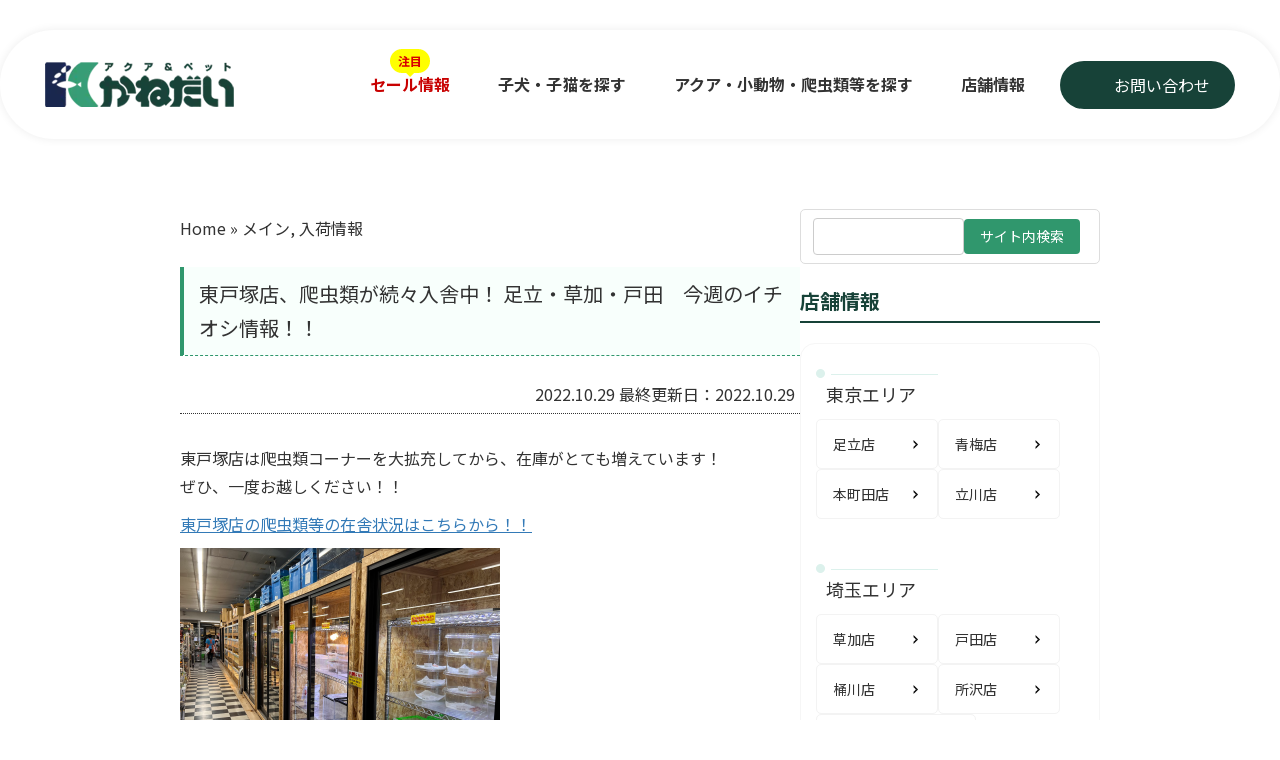

--- FILE ---
content_type: text/html; charset=UTF-8
request_url: https://www.petshop-kanedai.jp/2022/10/29/%E6%9D%B1%E6%88%B8%E5%A1%9A%E5%BA%97%E3%80%81%E7%88%AC%E8%99%AB%E9%A1%9E%E3%81%8C%E7%B6%9A%E3%80%85%E5%85%A5%E8%88%8E%E4%B8%AD%EF%BC%81-%E8%B6%B3%E7%AB%8B%E3%83%BB%E8%8D%89%E5%8A%A0%E3%83%BB%E6%88%B8/
body_size: 98191
content:
<!DOCTYPE html
  PUBLIC "-//W3C//DTD XHTML 1.0 Transitional//EN" "http://www.w3.org/TR/xhtml1/DTD/xhtml1-transitional.dtd">
<html xmlns="http://www.w3.org/1999/xhtml" lang="ja" prefix="og: https://ogp.me/ns#">

<head>

  <title>東戸塚店、爬虫類が続々入舎中！ 足立・草加・戸田　今週のイチオシ情報！！ | アクア＆ペット かねだい アクア＆ペット かねだい</title>
<link data-rocket-preload as="style" href="https://fonts.googleapis.com/css2?family=Poppins:wght@700&#038;family=Noto+Sans+JP:wght@400;700&#038;display=swap" rel="preload">
<link href="https://fonts.googleapis.com/css2?family=Poppins:wght@700&#038;family=Noto+Sans+JP:wght@400;700&#038;display=swap" media="print" onload="this.media=&#039;all&#039;" rel="stylesheet">
<noscript><link rel="stylesheet" href="https://fonts.googleapis.com/css2?family=Poppins:wght@700&#038;family=Noto+Sans+JP:wght@400;700&#038;display=swap"></noscript>

  <link rel="preload" as="image" href="https://www.petshop-kanedai.jp/wp-content/themes/kanedai/assets/img/top/mv01.jpg"
    type="image/jpeg" fetchpriority="high">
  <meta http-equiv="content-type" content="text/html; charset=UTF-8" />
  <meta http-equiv="Content-Style-Type" content="text/css" />
  <meta http-equiv="Content-Script-Type" content="text/javascript" />


  <meta name="author" content="かねだい" />
  <meta name="copyright" content="kanedai all rights reserved." />
  <meta name="viewport" content="width=device-width, initial-scale=1.0">
      <link data-minify="1" rel="stylesheet" href="https://www.petshop-kanedai.jp/wp-content/cache/background-css/1/www.petshop-kanedai.jp/wp-content/cache/min/1/wp-content/themes/kanedai/style.css?ver=1769544644&wpr_t=1769820782" type="text/css" media="screen" />
  

  <link rel="alternate" type="application/rss+xml" title="アクア＆ペット かねだい RSS Feed"
    href="https://www.petshop-kanedai.jp/feed/" />
  <link rel="pingback" href="https://www.petshop-kanedai.jp/xmlrpc.php" />
  <script type="text/javascript" src="http://maps.google.com/maps/api/js?sensor=false"></script>
  <script data-minify="1" type="text/javascript" src="https://www.petshop-kanedai.jp/wp-content/cache/min/1/wp-content/themes/kanedai/google_map.js?ver=1769544645"></script>




  <!-- Google Tag Manager -->
  <script>(function (w, d, s, l, i) {
      w[l] = w[l] || []; w[l].push({
        'gtm.start':
          new Date().getTime(), event: 'gtm.js'
      }); var f = d.getElementsByTagName(s)[0],
        j = d.createElement(s), dl = l != 'dataLayer' ? '&l=' + l : ''; j.async = true; j.src =
          'https://www.googletagmanager.com/gtm.js?id=' + i + dl; f.parentNode.insertBefore(j, f);
    })(window, document, 'script', 'dataLayer', 'GTM-P3FFM6F');</script>
  <!-- End Google Tag Manager -->

  	<style>img:is([sizes="auto" i], [sizes^="auto," i]) { contain-intrinsic-size: 3000px 1500px }</style>
	
<!-- Search Engine Optimization by Rank Math - https://rankmath.com/ -->
<meta name="description" content="東戸塚店は爬虫類コーナーを大拡充してから、在庫がとても増えています！ぜひ、一度お越しください！！"/>
<meta name="robots" content="follow, index, max-snippet:-1, max-video-preview:-1, max-image-preview:large"/>
<link rel="canonical" href="https://www.petshop-kanedai.jp/2022/10/29/%e6%9d%b1%e6%88%b8%e5%a1%9a%e5%ba%97%e3%80%81%e7%88%ac%e8%99%ab%e9%a1%9e%e3%81%8c%e7%b6%9a%e3%80%85%e5%85%a5%e8%88%8e%e4%b8%ad%ef%bc%81-%e8%b6%b3%e7%ab%8b%e3%83%bb%e8%8d%89%e5%8a%a0%e3%83%bb%e6%88%b8/" />
<meta property="og:locale" content="ja_JP" />
<meta property="og:type" content="article" />
<meta property="og:title" content="東戸塚店、爬虫類が続々入舎中！ 足立・草加・戸田　今週のイチオシ情報！！ | アクア＆ペット かねだい" />
<meta property="og:description" content="東戸塚店は爬虫類コーナーを大拡充してから、在庫がとても増えています！ぜひ、一度お越しください！！" />
<meta property="og:url" content="https://www.petshop-kanedai.jp/2022/10/29/%e6%9d%b1%e6%88%b8%e5%a1%9a%e5%ba%97%e3%80%81%e7%88%ac%e8%99%ab%e9%a1%9e%e3%81%8c%e7%b6%9a%e3%80%85%e5%85%a5%e8%88%8e%e4%b8%ad%ef%bc%81-%e8%b6%b3%e7%ab%8b%e3%83%bb%e8%8d%89%e5%8a%a0%e3%83%bb%e6%88%b8/" />
<meta property="og:site_name" content="アクア＆ペット かねだい" />
<meta property="article:section" content="メイン" />
<meta property="og:updated_time" content="2022-10-29T15:56:11+09:00" />
<meta property="og:image" content="https://www.petshop-kanedai.jp/wp-content/uploads/2022/10/c272c2015bd18619c7f4c7494060ed6d.png" />
<meta property="og:image:secure_url" content="https://www.petshop-kanedai.jp/wp-content/uploads/2022/10/c272c2015bd18619c7f4c7494060ed6d.png" />
<meta property="og:image:width" content="320" />
<meta property="og:image:height" content="234" />
<meta property="og:image:alt" content="東戸塚店、爬虫類が続々入舎中！ 足立・草加・戸田　今週のイチオシ情報！！" />
<meta property="og:image:type" content="image/png" />
<meta property="article:published_time" content="2022-10-29T15:56:09+09:00" />
<meta property="article:modified_time" content="2022-10-29T15:56:11+09:00" />
<meta name="twitter:card" content="summary_large_image" />
<meta name="twitter:title" content="東戸塚店、爬虫類が続々入舎中！ 足立・草加・戸田　今週のイチオシ情報！！ | アクア＆ペット かねだい" />
<meta name="twitter:description" content="東戸塚店は爬虫類コーナーを大拡充してから、在庫がとても増えています！ぜひ、一度お越しください！！" />
<meta name="twitter:image" content="https://www.petshop-kanedai.jp/wp-content/uploads/2022/10/c272c2015bd18619c7f4c7494060ed6d.png" />
<meta name="twitter:label1" content="によって書かれた" />
<meta name="twitter:data1" content="admin" />
<meta name="twitter:label2" content="読む時間" />
<meta name="twitter:data2" content="一分未満" />
<script type="application/ld+json" class="rank-math-schema">{"@context":"https://schema.org","@graph":[{"@type":["PetStore","Organization"],"@id":"https://www.petshop-kanedai.jp/#organization","name":"\u30a2\u30af\u30a2\uff06\u30da\u30c3\u30c8 \u304b\u306d\u3060\u3044","url":"https://www.petshop-kanedai.jp","logo":{"@type":"ImageObject","@id":"https://www.petshop-kanedai.jp/#logo","url":"https://www.petshop-kanedai.jp/wp-content/uploads/2025/05/cropped-logo-1.png","contentUrl":"https://www.petshop-kanedai.jp/wp-content/uploads/2025/05/cropped-logo-1.png","caption":"\u30a2\u30af\u30a2\uff06\u30da\u30c3\u30c8 \u304b\u306d\u3060\u3044","inLanguage":"ja","width":"120","height":"120"},"openingHours":["Monday,Tuesday,Wednesday,Thursday,Friday,Saturday,Sunday 09:00-17:00"],"image":{"@id":"https://www.petshop-kanedai.jp/#logo"}},{"@type":"WebSite","@id":"https://www.petshop-kanedai.jp/#website","url":"https://www.petshop-kanedai.jp","name":"\u30a2\u30af\u30a2\uff06\u30da\u30c3\u30c8 \u304b\u306d\u3060\u3044","publisher":{"@id":"https://www.petshop-kanedai.jp/#organization"},"inLanguage":"ja"},{"@type":"ImageObject","@id":"https://www.petshop-kanedai.jp/wp-content/uploads/2022/10/S__50806827.jpg","url":"https://www.petshop-kanedai.jp/wp-content/uploads/2022/10/S__50806827.jpg","width":"320","height":"180","inLanguage":"ja"},{"@type":"WebPage","@id":"https://www.petshop-kanedai.jp/2022/10/29/%e6%9d%b1%e6%88%b8%e5%a1%9a%e5%ba%97%e3%80%81%e7%88%ac%e8%99%ab%e9%a1%9e%e3%81%8c%e7%b6%9a%e3%80%85%e5%85%a5%e8%88%8e%e4%b8%ad%ef%bc%81-%e8%b6%b3%e7%ab%8b%e3%83%bb%e8%8d%89%e5%8a%a0%e3%83%bb%e6%88%b8/#webpage","url":"https://www.petshop-kanedai.jp/2022/10/29/%e6%9d%b1%e6%88%b8%e5%a1%9a%e5%ba%97%e3%80%81%e7%88%ac%e8%99%ab%e9%a1%9e%e3%81%8c%e7%b6%9a%e3%80%85%e5%85%a5%e8%88%8e%e4%b8%ad%ef%bc%81-%e8%b6%b3%e7%ab%8b%e3%83%bb%e8%8d%89%e5%8a%a0%e3%83%bb%e6%88%b8/","name":"\u6771\u6238\u585a\u5e97\u3001\u722c\u866b\u985e\u304c\u7d9a\u3005\u5165\u820e\u4e2d\uff01 \u8db3\u7acb\u30fb\u8349\u52a0\u30fb\u6238\u7530\u3000\u4eca\u9031\u306e\u30a4\u30c1\u30aa\u30b7\u60c5\u5831\uff01\uff01 | \u30a2\u30af\u30a2\uff06\u30da\u30c3\u30c8 \u304b\u306d\u3060\u3044","datePublished":"2022-10-29T15:56:09+09:00","dateModified":"2022-10-29T15:56:11+09:00","isPartOf":{"@id":"https://www.petshop-kanedai.jp/#website"},"primaryImageOfPage":{"@id":"https://www.petshop-kanedai.jp/wp-content/uploads/2022/10/S__50806827.jpg"},"inLanguage":"ja"},{"@type":"Person","@id":"https://www.petshop-kanedai.jp/2022/10/29/%e6%9d%b1%e6%88%b8%e5%a1%9a%e5%ba%97%e3%80%81%e7%88%ac%e8%99%ab%e9%a1%9e%e3%81%8c%e7%b6%9a%e3%80%85%e5%85%a5%e8%88%8e%e4%b8%ad%ef%bc%81-%e8%b6%b3%e7%ab%8b%e3%83%bb%e8%8d%89%e5%8a%a0%e3%83%bb%e6%88%b8/#author","name":"admin","image":{"@type":"ImageObject","@id":"https://secure.gravatar.com/avatar/de98f074d79ee807e14b582afda23fdbd916671aa82fd91e80a3e94b9de3fe55?s=96&amp;d=mm&amp;r=g","url":"https://secure.gravatar.com/avatar/de98f074d79ee807e14b582afda23fdbd916671aa82fd91e80a3e94b9de3fe55?s=96&amp;d=mm&amp;r=g","caption":"admin","inLanguage":"ja"},"worksFor":{"@id":"https://www.petshop-kanedai.jp/#organization"}},{"@type":"BlogPosting","headline":"\u6771\u6238\u585a\u5e97\u3001\u722c\u866b\u985e\u304c\u7d9a\u3005\u5165\u820e\u4e2d\uff01 \u8db3\u7acb\u30fb\u8349\u52a0\u30fb\u6238\u7530\u3000\u4eca\u9031\u306e\u30a4\u30c1\u30aa\u30b7\u60c5\u5831\uff01\uff01 | \u30a2\u30af\u30a2\uff06\u30da\u30c3\u30c8 \u304b\u306d\u3060\u3044","datePublished":"2022-10-29T15:56:09+09:00","dateModified":"2022-10-29T15:56:11+09:00","articleSection":"\u30e1\u30a4\u30f3, \u5165\u8377\u60c5\u5831","author":{"@id":"https://www.petshop-kanedai.jp/2022/10/29/%e6%9d%b1%e6%88%b8%e5%a1%9a%e5%ba%97%e3%80%81%e7%88%ac%e8%99%ab%e9%a1%9e%e3%81%8c%e7%b6%9a%e3%80%85%e5%85%a5%e8%88%8e%e4%b8%ad%ef%bc%81-%e8%b6%b3%e7%ab%8b%e3%83%bb%e8%8d%89%e5%8a%a0%e3%83%bb%e6%88%b8/#author","name":"admin"},"publisher":{"@id":"https://www.petshop-kanedai.jp/#organization"},"description":"\u6771\u6238\u585a\u5e97\u306f\u722c\u866b\u985e\u30b3\u30fc\u30ca\u30fc\u3092\u5927\u62e1\u5145\u3057\u3066\u304b\u3089\u3001\u5728\u5eab\u304c\u3068\u3066\u3082\u5897\u3048\u3066\u3044\u307e\u3059\uff01\u305c\u3072\u3001\u4e00\u5ea6\u304a\u8d8a\u3057\u304f\u3060\u3055\u3044\uff01\uff01","name":"\u6771\u6238\u585a\u5e97\u3001\u722c\u866b\u985e\u304c\u7d9a\u3005\u5165\u820e\u4e2d\uff01 \u8db3\u7acb\u30fb\u8349\u52a0\u30fb\u6238\u7530\u3000\u4eca\u9031\u306e\u30a4\u30c1\u30aa\u30b7\u60c5\u5831\uff01\uff01 | \u30a2\u30af\u30a2\uff06\u30da\u30c3\u30c8 \u304b\u306d\u3060\u3044","@id":"https://www.petshop-kanedai.jp/2022/10/29/%e6%9d%b1%e6%88%b8%e5%a1%9a%e5%ba%97%e3%80%81%e7%88%ac%e8%99%ab%e9%a1%9e%e3%81%8c%e7%b6%9a%e3%80%85%e5%85%a5%e8%88%8e%e4%b8%ad%ef%bc%81-%e8%b6%b3%e7%ab%8b%e3%83%bb%e8%8d%89%e5%8a%a0%e3%83%bb%e6%88%b8/#richSnippet","isPartOf":{"@id":"https://www.petshop-kanedai.jp/2022/10/29/%e6%9d%b1%e6%88%b8%e5%a1%9a%e5%ba%97%e3%80%81%e7%88%ac%e8%99%ab%e9%a1%9e%e3%81%8c%e7%b6%9a%e3%80%85%e5%85%a5%e8%88%8e%e4%b8%ad%ef%bc%81-%e8%b6%b3%e7%ab%8b%e3%83%bb%e8%8d%89%e5%8a%a0%e3%83%bb%e6%88%b8/#webpage"},"image":{"@id":"https://www.petshop-kanedai.jp/wp-content/uploads/2022/10/S__50806827.jpg"},"inLanguage":"ja","mainEntityOfPage":{"@id":"https://www.petshop-kanedai.jp/2022/10/29/%e6%9d%b1%e6%88%b8%e5%a1%9a%e5%ba%97%e3%80%81%e7%88%ac%e8%99%ab%e9%a1%9e%e3%81%8c%e7%b6%9a%e3%80%85%e5%85%a5%e8%88%8e%e4%b8%ad%ef%bc%81-%e8%b6%b3%e7%ab%8b%e3%83%bb%e8%8d%89%e5%8a%a0%e3%83%bb%e6%88%b8/#webpage"}}]}</script>
<!-- /Rank Math WordPress SEO プラグイン -->

<link href='https://fonts.gstatic.com' crossorigin rel='preconnect' />
<link rel="alternate" type="application/rss+xml" title="アクア＆ペット かねだい &raquo; フィード" href="https://www.petshop-kanedai.jp/feed/" />
<link rel="alternate" type="application/rss+xml" title="アクア＆ペット かねだい &raquo; コメントフィード" href="https://www.petshop-kanedai.jp/comments/feed/" />
<link rel="alternate" type="application/rss+xml" title="アクア＆ペット かねだい &raquo; 東戸塚店、爬虫類が続々入舎中！ 足立・草加・戸田　今週のイチオシ情報！！ のコメントのフィード" href="https://www.petshop-kanedai.jp/2022/10/29/%e6%9d%b1%e6%88%b8%e5%a1%9a%e5%ba%97%e3%80%81%e7%88%ac%e8%99%ab%e9%a1%9e%e3%81%8c%e7%b6%9a%e3%80%85%e5%85%a5%e8%88%8e%e4%b8%ad%ef%bc%81-%e8%b6%b3%e7%ab%8b%e3%83%bb%e8%8d%89%e5%8a%a0%e3%83%bb%e6%88%b8/feed/" />
		<!-- This site uses the Google Analytics by MonsterInsights plugin v9.10.0 - Using Analytics tracking - https://www.monsterinsights.com/ -->
							<script src="//www.googletagmanager.com/gtag/js?id=G-14TYFST06E"  data-cfasync="false" data-wpfc-render="false" type="text/javascript" async></script>
			<script data-cfasync="false" data-wpfc-render="false" type="text/javascript">
				var mi_version = '9.10.0';
				var mi_track_user = true;
				var mi_no_track_reason = '';
								var MonsterInsightsDefaultLocations = {"page_location":"https:\/\/www.petshop-kanedai.jp\/2022\/10\/29\/%E6%9D%B1%E6%88%B8%E5%A1%9A%E5%BA%97%E3%80%81%E7%88%AC%E8%99%AB%E9%A1%9E%E3%81%8C%E7%B6%9A%E3%80%85%E5%85%A5%E8%88%8E%E4%B8%AD%EF%BC%81-%E8%B6%B3%E7%AB%8B%E3%83%BB%E8%8D%89%E5%8A%A0%E3%83%BB%E6%88%B8\/"};
								if ( typeof MonsterInsightsPrivacyGuardFilter === 'function' ) {
					var MonsterInsightsLocations = (typeof MonsterInsightsExcludeQuery === 'object') ? MonsterInsightsPrivacyGuardFilter( MonsterInsightsExcludeQuery ) : MonsterInsightsPrivacyGuardFilter( MonsterInsightsDefaultLocations );
				} else {
					var MonsterInsightsLocations = (typeof MonsterInsightsExcludeQuery === 'object') ? MonsterInsightsExcludeQuery : MonsterInsightsDefaultLocations;
				}

								var disableStrs = [
										'ga-disable-G-14TYFST06E',
									];

				/* Function to detect opted out users */
				function __gtagTrackerIsOptedOut() {
					for (var index = 0; index < disableStrs.length; index++) {
						if (document.cookie.indexOf(disableStrs[index] + '=true') > -1) {
							return true;
						}
					}

					return false;
				}

				/* Disable tracking if the opt-out cookie exists. */
				if (__gtagTrackerIsOptedOut()) {
					for (var index = 0; index < disableStrs.length; index++) {
						window[disableStrs[index]] = true;
					}
				}

				/* Opt-out function */
				function __gtagTrackerOptout() {
					for (var index = 0; index < disableStrs.length; index++) {
						document.cookie = disableStrs[index] + '=true; expires=Thu, 31 Dec 2099 23:59:59 UTC; path=/';
						window[disableStrs[index]] = true;
					}
				}

				if ('undefined' === typeof gaOptout) {
					function gaOptout() {
						__gtagTrackerOptout();
					}
				}
								window.dataLayer = window.dataLayer || [];

				window.MonsterInsightsDualTracker = {
					helpers: {},
					trackers: {},
				};
				if (mi_track_user) {
					function __gtagDataLayer() {
						dataLayer.push(arguments);
					}

					function __gtagTracker(type, name, parameters) {
						if (!parameters) {
							parameters = {};
						}

						if (parameters.send_to) {
							__gtagDataLayer.apply(null, arguments);
							return;
						}

						if (type === 'event') {
														parameters.send_to = monsterinsights_frontend.v4_id;
							var hookName = name;
							if (typeof parameters['event_category'] !== 'undefined') {
								hookName = parameters['event_category'] + ':' + name;
							}

							if (typeof MonsterInsightsDualTracker.trackers[hookName] !== 'undefined') {
								MonsterInsightsDualTracker.trackers[hookName](parameters);
							} else {
								__gtagDataLayer('event', name, parameters);
							}
							
						} else {
							__gtagDataLayer.apply(null, arguments);
						}
					}

					__gtagTracker('js', new Date());
					__gtagTracker('set', {
						'developer_id.dZGIzZG': true,
											});
					if ( MonsterInsightsLocations.page_location ) {
						__gtagTracker('set', MonsterInsightsLocations);
					}
										__gtagTracker('config', 'G-14TYFST06E', {"forceSSL":"true","link_attribution":"true"} );
										window.gtag = __gtagTracker;										(function () {
						/* https://developers.google.com/analytics/devguides/collection/analyticsjs/ */
						/* ga and __gaTracker compatibility shim. */
						var noopfn = function () {
							return null;
						};
						var newtracker = function () {
							return new Tracker();
						};
						var Tracker = function () {
							return null;
						};
						var p = Tracker.prototype;
						p.get = noopfn;
						p.set = noopfn;
						p.send = function () {
							var args = Array.prototype.slice.call(arguments);
							args.unshift('send');
							__gaTracker.apply(null, args);
						};
						var __gaTracker = function () {
							var len = arguments.length;
							if (len === 0) {
								return;
							}
							var f = arguments[len - 1];
							if (typeof f !== 'object' || f === null || typeof f.hitCallback !== 'function') {
								if ('send' === arguments[0]) {
									var hitConverted, hitObject = false, action;
									if ('event' === arguments[1]) {
										if ('undefined' !== typeof arguments[3]) {
											hitObject = {
												'eventAction': arguments[3],
												'eventCategory': arguments[2],
												'eventLabel': arguments[4],
												'value': arguments[5] ? arguments[5] : 1,
											}
										}
									}
									if ('pageview' === arguments[1]) {
										if ('undefined' !== typeof arguments[2]) {
											hitObject = {
												'eventAction': 'page_view',
												'page_path': arguments[2],
											}
										}
									}
									if (typeof arguments[2] === 'object') {
										hitObject = arguments[2];
									}
									if (typeof arguments[5] === 'object') {
										Object.assign(hitObject, arguments[5]);
									}
									if ('undefined' !== typeof arguments[1].hitType) {
										hitObject = arguments[1];
										if ('pageview' === hitObject.hitType) {
											hitObject.eventAction = 'page_view';
										}
									}
									if (hitObject) {
										action = 'timing' === arguments[1].hitType ? 'timing_complete' : hitObject.eventAction;
										hitConverted = mapArgs(hitObject);
										__gtagTracker('event', action, hitConverted);
									}
								}
								return;
							}

							function mapArgs(args) {
								var arg, hit = {};
								var gaMap = {
									'eventCategory': 'event_category',
									'eventAction': 'event_action',
									'eventLabel': 'event_label',
									'eventValue': 'event_value',
									'nonInteraction': 'non_interaction',
									'timingCategory': 'event_category',
									'timingVar': 'name',
									'timingValue': 'value',
									'timingLabel': 'event_label',
									'page': 'page_path',
									'location': 'page_location',
									'title': 'page_title',
									'referrer' : 'page_referrer',
								};
								for (arg in args) {
																		if (!(!args.hasOwnProperty(arg) || !gaMap.hasOwnProperty(arg))) {
										hit[gaMap[arg]] = args[arg];
									} else {
										hit[arg] = args[arg];
									}
								}
								return hit;
							}

							try {
								f.hitCallback();
							} catch (ex) {
							}
						};
						__gaTracker.create = newtracker;
						__gaTracker.getByName = newtracker;
						__gaTracker.getAll = function () {
							return [];
						};
						__gaTracker.remove = noopfn;
						__gaTracker.loaded = true;
						window['__gaTracker'] = __gaTracker;
					})();
									} else {
										console.log("");
					(function () {
						function __gtagTracker() {
							return null;
						}

						window['__gtagTracker'] = __gtagTracker;
						window['gtag'] = __gtagTracker;
					})();
									}
			</script>
							<!-- / Google Analytics by MonsterInsights -->
		<style id='wp-emoji-styles-inline-css' type='text/css'>

	img.wp-smiley, img.emoji {
		display: inline !important;
		border: none !important;
		box-shadow: none !important;
		height: 1em !important;
		width: 1em !important;
		margin: 0 0.07em !important;
		vertical-align: -0.1em !important;
		background: none !important;
		padding: 0 !important;
	}
</style>
<link rel='stylesheet' id='wp-block-library-css' href='https://www.petshop-kanedai.jp/wp-includes/css/dist/block-library/style.min.css?ver=582ff18c639e279b01b407ebcff05454' type='text/css' media='all' />
<style id='classic-theme-styles-inline-css' type='text/css'>
/*! This file is auto-generated */
.wp-block-button__link{color:#fff;background-color:#32373c;border-radius:9999px;box-shadow:none;text-decoration:none;padding:calc(.667em + 2px) calc(1.333em + 2px);font-size:1.125em}.wp-block-file__button{background:#32373c;color:#fff;text-decoration:none}
</style>
<style id='global-styles-inline-css' type='text/css'>
:root{--wp--preset--aspect-ratio--square: 1;--wp--preset--aspect-ratio--4-3: 4/3;--wp--preset--aspect-ratio--3-4: 3/4;--wp--preset--aspect-ratio--3-2: 3/2;--wp--preset--aspect-ratio--2-3: 2/3;--wp--preset--aspect-ratio--16-9: 16/9;--wp--preset--aspect-ratio--9-16: 9/16;--wp--preset--color--black: #000000;--wp--preset--color--cyan-bluish-gray: #abb8c3;--wp--preset--color--white: #ffffff;--wp--preset--color--pale-pink: #f78da7;--wp--preset--color--vivid-red: #cf2e2e;--wp--preset--color--luminous-vivid-orange: #ff6900;--wp--preset--color--luminous-vivid-amber: #fcb900;--wp--preset--color--light-green-cyan: #7bdcb5;--wp--preset--color--vivid-green-cyan: #00d084;--wp--preset--color--pale-cyan-blue: #8ed1fc;--wp--preset--color--vivid-cyan-blue: #0693e3;--wp--preset--color--vivid-purple: #9b51e0;--wp--preset--gradient--vivid-cyan-blue-to-vivid-purple: linear-gradient(135deg,rgba(6,147,227,1) 0%,rgb(155,81,224) 100%);--wp--preset--gradient--light-green-cyan-to-vivid-green-cyan: linear-gradient(135deg,rgb(122,220,180) 0%,rgb(0,208,130) 100%);--wp--preset--gradient--luminous-vivid-amber-to-luminous-vivid-orange: linear-gradient(135deg,rgba(252,185,0,1) 0%,rgba(255,105,0,1) 100%);--wp--preset--gradient--luminous-vivid-orange-to-vivid-red: linear-gradient(135deg,rgba(255,105,0,1) 0%,rgb(207,46,46) 100%);--wp--preset--gradient--very-light-gray-to-cyan-bluish-gray: linear-gradient(135deg,rgb(238,238,238) 0%,rgb(169,184,195) 100%);--wp--preset--gradient--cool-to-warm-spectrum: linear-gradient(135deg,rgb(74,234,220) 0%,rgb(151,120,209) 20%,rgb(207,42,186) 40%,rgb(238,44,130) 60%,rgb(251,105,98) 80%,rgb(254,248,76) 100%);--wp--preset--gradient--blush-light-purple: linear-gradient(135deg,rgb(255,206,236) 0%,rgb(152,150,240) 100%);--wp--preset--gradient--blush-bordeaux: linear-gradient(135deg,rgb(254,205,165) 0%,rgb(254,45,45) 50%,rgb(107,0,62) 100%);--wp--preset--gradient--luminous-dusk: linear-gradient(135deg,rgb(255,203,112) 0%,rgb(199,81,192) 50%,rgb(65,88,208) 100%);--wp--preset--gradient--pale-ocean: linear-gradient(135deg,rgb(255,245,203) 0%,rgb(182,227,212) 50%,rgb(51,167,181) 100%);--wp--preset--gradient--electric-grass: linear-gradient(135deg,rgb(202,248,128) 0%,rgb(113,206,126) 100%);--wp--preset--gradient--midnight: linear-gradient(135deg,rgb(2,3,129) 0%,rgb(40,116,252) 100%);--wp--preset--font-size--small: 13px;--wp--preset--font-size--medium: 20px;--wp--preset--font-size--large: 36px;--wp--preset--font-size--x-large: 42px;--wp--preset--spacing--20: 0.44rem;--wp--preset--spacing--30: 0.67rem;--wp--preset--spacing--40: 1rem;--wp--preset--spacing--50: 1.5rem;--wp--preset--spacing--60: 2.25rem;--wp--preset--spacing--70: 3.38rem;--wp--preset--spacing--80: 5.06rem;--wp--preset--shadow--natural: 6px 6px 9px rgba(0, 0, 0, 0.2);--wp--preset--shadow--deep: 12px 12px 50px rgba(0, 0, 0, 0.4);--wp--preset--shadow--sharp: 6px 6px 0px rgba(0, 0, 0, 0.2);--wp--preset--shadow--outlined: 6px 6px 0px -3px rgba(255, 255, 255, 1), 6px 6px rgba(0, 0, 0, 1);--wp--preset--shadow--crisp: 6px 6px 0px rgba(0, 0, 0, 1);}:where(.is-layout-flex){gap: 0.5em;}:where(.is-layout-grid){gap: 0.5em;}body .is-layout-flex{display: flex;}.is-layout-flex{flex-wrap: wrap;align-items: center;}.is-layout-flex > :is(*, div){margin: 0;}body .is-layout-grid{display: grid;}.is-layout-grid > :is(*, div){margin: 0;}:where(.wp-block-columns.is-layout-flex){gap: 2em;}:where(.wp-block-columns.is-layout-grid){gap: 2em;}:where(.wp-block-post-template.is-layout-flex){gap: 1.25em;}:where(.wp-block-post-template.is-layout-grid){gap: 1.25em;}.has-black-color{color: var(--wp--preset--color--black) !important;}.has-cyan-bluish-gray-color{color: var(--wp--preset--color--cyan-bluish-gray) !important;}.has-white-color{color: var(--wp--preset--color--white) !important;}.has-pale-pink-color{color: var(--wp--preset--color--pale-pink) !important;}.has-vivid-red-color{color: var(--wp--preset--color--vivid-red) !important;}.has-luminous-vivid-orange-color{color: var(--wp--preset--color--luminous-vivid-orange) !important;}.has-luminous-vivid-amber-color{color: var(--wp--preset--color--luminous-vivid-amber) !important;}.has-light-green-cyan-color{color: var(--wp--preset--color--light-green-cyan) !important;}.has-vivid-green-cyan-color{color: var(--wp--preset--color--vivid-green-cyan) !important;}.has-pale-cyan-blue-color{color: var(--wp--preset--color--pale-cyan-blue) !important;}.has-vivid-cyan-blue-color{color: var(--wp--preset--color--vivid-cyan-blue) !important;}.has-vivid-purple-color{color: var(--wp--preset--color--vivid-purple) !important;}.has-black-background-color{background-color: var(--wp--preset--color--black) !important;}.has-cyan-bluish-gray-background-color{background-color: var(--wp--preset--color--cyan-bluish-gray) !important;}.has-white-background-color{background-color: var(--wp--preset--color--white) !important;}.has-pale-pink-background-color{background-color: var(--wp--preset--color--pale-pink) !important;}.has-vivid-red-background-color{background-color: var(--wp--preset--color--vivid-red) !important;}.has-luminous-vivid-orange-background-color{background-color: var(--wp--preset--color--luminous-vivid-orange) !important;}.has-luminous-vivid-amber-background-color{background-color: var(--wp--preset--color--luminous-vivid-amber) !important;}.has-light-green-cyan-background-color{background-color: var(--wp--preset--color--light-green-cyan) !important;}.has-vivid-green-cyan-background-color{background-color: var(--wp--preset--color--vivid-green-cyan) !important;}.has-pale-cyan-blue-background-color{background-color: var(--wp--preset--color--pale-cyan-blue) !important;}.has-vivid-cyan-blue-background-color{background-color: var(--wp--preset--color--vivid-cyan-blue) !important;}.has-vivid-purple-background-color{background-color: var(--wp--preset--color--vivid-purple) !important;}.has-black-border-color{border-color: var(--wp--preset--color--black) !important;}.has-cyan-bluish-gray-border-color{border-color: var(--wp--preset--color--cyan-bluish-gray) !important;}.has-white-border-color{border-color: var(--wp--preset--color--white) !important;}.has-pale-pink-border-color{border-color: var(--wp--preset--color--pale-pink) !important;}.has-vivid-red-border-color{border-color: var(--wp--preset--color--vivid-red) !important;}.has-luminous-vivid-orange-border-color{border-color: var(--wp--preset--color--luminous-vivid-orange) !important;}.has-luminous-vivid-amber-border-color{border-color: var(--wp--preset--color--luminous-vivid-amber) !important;}.has-light-green-cyan-border-color{border-color: var(--wp--preset--color--light-green-cyan) !important;}.has-vivid-green-cyan-border-color{border-color: var(--wp--preset--color--vivid-green-cyan) !important;}.has-pale-cyan-blue-border-color{border-color: var(--wp--preset--color--pale-cyan-blue) !important;}.has-vivid-cyan-blue-border-color{border-color: var(--wp--preset--color--vivid-cyan-blue) !important;}.has-vivid-purple-border-color{border-color: var(--wp--preset--color--vivid-purple) !important;}.has-vivid-cyan-blue-to-vivid-purple-gradient-background{background: var(--wp--preset--gradient--vivid-cyan-blue-to-vivid-purple) !important;}.has-light-green-cyan-to-vivid-green-cyan-gradient-background{background: var(--wp--preset--gradient--light-green-cyan-to-vivid-green-cyan) !important;}.has-luminous-vivid-amber-to-luminous-vivid-orange-gradient-background{background: var(--wp--preset--gradient--luminous-vivid-amber-to-luminous-vivid-orange) !important;}.has-luminous-vivid-orange-to-vivid-red-gradient-background{background: var(--wp--preset--gradient--luminous-vivid-orange-to-vivid-red) !important;}.has-very-light-gray-to-cyan-bluish-gray-gradient-background{background: var(--wp--preset--gradient--very-light-gray-to-cyan-bluish-gray) !important;}.has-cool-to-warm-spectrum-gradient-background{background: var(--wp--preset--gradient--cool-to-warm-spectrum) !important;}.has-blush-light-purple-gradient-background{background: var(--wp--preset--gradient--blush-light-purple) !important;}.has-blush-bordeaux-gradient-background{background: var(--wp--preset--gradient--blush-bordeaux) !important;}.has-luminous-dusk-gradient-background{background: var(--wp--preset--gradient--luminous-dusk) !important;}.has-pale-ocean-gradient-background{background: var(--wp--preset--gradient--pale-ocean) !important;}.has-electric-grass-gradient-background{background: var(--wp--preset--gradient--electric-grass) !important;}.has-midnight-gradient-background{background: var(--wp--preset--gradient--midnight) !important;}.has-small-font-size{font-size: var(--wp--preset--font-size--small) !important;}.has-medium-font-size{font-size: var(--wp--preset--font-size--medium) !important;}.has-large-font-size{font-size: var(--wp--preset--font-size--large) !important;}.has-x-large-font-size{font-size: var(--wp--preset--font-size--x-large) !important;}
:where(.wp-block-post-template.is-layout-flex){gap: 1.25em;}:where(.wp-block-post-template.is-layout-grid){gap: 1.25em;}
:where(.wp-block-columns.is-layout-flex){gap: 2em;}:where(.wp-block-columns.is-layout-grid){gap: 2em;}
:root :where(.wp-block-pullquote){font-size: 1.5em;line-height: 1.6;}
</style>
<link data-minify="1" rel='stylesheet' id='taxopress-frontend-css-css' href='https://www.petshop-kanedai.jp/wp-content/cache/min/1/wp-content/plugins/simple-tags/assets/frontend/css/frontend.css?ver=1769544644' type='text/css' media='all' />
<style id='rocket-lazyload-inline-css' type='text/css'>
.rll-youtube-player{position:relative;padding-bottom:56.23%;height:0;overflow:hidden;max-width:100%;}.rll-youtube-player:focus-within{outline: 2px solid currentColor;outline-offset: 5px;}.rll-youtube-player iframe{position:absolute;top:0;left:0;width:100%;height:100%;z-index:100;background:0 0}.rll-youtube-player img{bottom:0;display:block;left:0;margin:auto;max-width:100%;width:100%;position:absolute;right:0;top:0;border:none;height:auto;-webkit-transition:.4s all;-moz-transition:.4s all;transition:.4s all}.rll-youtube-player img:hover{-webkit-filter:brightness(75%)}.rll-youtube-player .play{height:100%;width:100%;left:0;top:0;position:absolute;background:var(--wpr-bg-93e6aacb-e66e-462f-af72-4dcef470498a) no-repeat center;background-color: transparent !important;cursor:pointer;border:none;}
</style>
<script type="text/javascript" src="https://www.petshop-kanedai.jp/wp-content/plugins/google-analytics-for-wordpress/assets/js/frontend-gtag.min.js?ver=9.10.0" id="monsterinsights-frontend-script-js" async="async" data-wp-strategy="async"></script>
<script data-cfasync="false" data-wpfc-render="false" type="text/javascript" id='monsterinsights-frontend-script-js-extra'>/* <![CDATA[ */
var monsterinsights_frontend = {"js_events_tracking":"true","download_extensions":"doc,pdf,ppt,zip,xls,docx,pptx,xlsx","inbound_paths":"[]","home_url":"https:\/\/www.petshop-kanedai.jp","hash_tracking":"false","v4_id":"G-14TYFST06E"};/* ]]> */
</script>
<script type="text/javascript" src="https://www.petshop-kanedai.jp/wp-includes/js/jquery/jquery.min.js?ver=3.7.1" id="jquery-core-js"></script>
<script type="text/javascript" src="https://www.petshop-kanedai.jp/wp-includes/js/jquery/jquery-migrate.min.js?ver=3.4.1" id="jquery-migrate-js"></script>
<script data-minify="1" type="text/javascript" src="https://www.petshop-kanedai.jp/wp-content/cache/min/1/wp-content/plugins/simple-tags/assets/frontend/js/frontend.js?ver=1769544645" id="taxopress-frontend-js-js"></script>
<link rel="https://api.w.org/" href="https://www.petshop-kanedai.jp/wp-json/" /><link rel="alternate" title="JSON" type="application/json" href="https://www.petshop-kanedai.jp/wp-json/wp/v2/posts/8714" /><link rel="EditURI" type="application/rsd+xml" title="RSD" href="https://www.petshop-kanedai.jp/xmlrpc.php?rsd" />

<link rel='shortlink' href='https://www.petshop-kanedai.jp/?p=8714' />
<link rel="alternate" title="oEmbed (JSON)" type="application/json+oembed" href="https://www.petshop-kanedai.jp/wp-json/oembed/1.0/embed?url=https%3A%2F%2Fwww.petshop-kanedai.jp%2F2022%2F10%2F29%2F%25e6%259d%25b1%25e6%2588%25b8%25e5%25a1%259a%25e5%25ba%2597%25e3%2580%2581%25e7%2588%25ac%25e8%2599%25ab%25e9%25a1%259e%25e3%2581%258c%25e7%25b6%259a%25e3%2580%2585%25e5%2585%25a5%25e8%2588%258e%25e4%25b8%25ad%25ef%25bc%2581-%25e8%25b6%25b3%25e7%25ab%258b%25e3%2583%25bb%25e8%258d%2589%25e5%258a%25a0%25e3%2583%25bb%25e6%2588%25b8%2F" />
<link rel="alternate" title="oEmbed (XML)" type="text/xml+oembed" href="https://www.petshop-kanedai.jp/wp-json/oembed/1.0/embed?url=https%3A%2F%2Fwww.petshop-kanedai.jp%2F2022%2F10%2F29%2F%25e6%259d%25b1%25e6%2588%25b8%25e5%25a1%259a%25e5%25ba%2597%25e3%2580%2581%25e7%2588%25ac%25e8%2599%25ab%25e9%25a1%259e%25e3%2581%258c%25e7%25b6%259a%25e3%2580%2585%25e5%2585%25a5%25e8%2588%258e%25e4%25b8%25ad%25ef%25bc%2581-%25e8%25b6%25b3%25e7%25ab%258b%25e3%2583%25bb%25e8%258d%2589%25e5%258a%25a0%25e3%2583%25bb%25e6%2588%25b8%2F&#038;format=xml" />
<link rel="apple-touch-icon" sizes="180x180" href="/wp-content/uploads/fbrfg/apple-touch-icon.png">
<link rel="icon" type="image/png" sizes="32x32" href="/wp-content/uploads/fbrfg/favicon-32x32.png">
<link rel="icon" type="image/png" sizes="16x16" href="/wp-content/uploads/fbrfg/favicon-16x16.png">
<link rel="manifest" href="/wp-content/uploads/fbrfg/site.webmanifest">
<link rel="mask-icon" href="/wp-content/uploads/fbrfg/safari-pinned-tab.svg" color="#5bbad5">
<link rel="shortcut icon" href="/wp-content/uploads/fbrfg/favicon.ico">
<meta name="msapplication-TileColor" content="#da532c">
<meta name="msapplication-config" content="/wp-content/uploads/fbrfg/browserconfig.xml">
<meta name="theme-color" content="#ffffff"><style type="text/css">a.st_tag, a.internal_tag, .st_tag, .internal_tag { text-decoration: underline !important; }</style><noscript><style id="rocket-lazyload-nojs-css">.rll-youtube-player, [data-lazy-src]{display:none !important;}</style></noscript>
  <script type="text/javascript">

    var _gaq = _gaq || [];
    _gaq.push(['_setAccount', 'UA-28069132-2']);
    _gaq.push(['_trackPageview']);

    (function () {
      var ga = document.createElement('script'); ga.type = 'text/javascript'; ga.async = true;
      ga.src = ('https:' == document.location.protocol ? 'https://ssl' : 'http://www') + '.google-analytics.com/ga.js';
      var s = document.getElementsByTagName('script')[0]; s.parentNode.insertBefore(ga, s);
    })();

  </script>
  
  <link data-minify="1" href="https://www.petshop-kanedai.jp/wp-content/cache/min/1/releases/v6.2.0/css/all.css?ver=1769544645" rel="stylesheet">
  <link data-minify="1" rel="stylesheet" href="https://www.petshop-kanedai.jp/wp-content/cache/background-css/1/www.petshop-kanedai.jp/wp-content/cache/min/1/npm/slick-carousel@1.8.1/slick/slick-theme.min.css?ver=1769544645&wpr_t=1769820782">
  <link data-minify="1" rel="stylesheet" href="https://www.petshop-kanedai.jp/wp-content/cache/min/1/npm/slick-carousel@1.8.1/slick/slick.min.css?ver=1769544645">
  <link data-minify="1" rel="stylesheet" href="https://www.petshop-kanedai.jp/wp-content/cache/min/1/scroll-hint@1.1.10/css/scroll-hint.css?ver=1769544645">
  <link data-minify="1" rel="stylesheet" href="https://www.petshop-kanedai.jp/wp-content/cache/min/1/npm/destyle.css@1.0.15/destyle.css?ver=1769544645" />
  <!-- ✅ Webフォント最適化 -->
  <link rel="preconnect" href="https://fonts.googleapis.com">
  <link rel="preconnect" href="https://fonts.gstatic.com" crossorigin>
  
  

  <!-- CSS -->
  <link data-minify="1" rel="stylesheet" type="text/css" href="https://www.petshop-kanedai.jp/wp-content/cache/background-css/1/www.petshop-kanedai.jp/wp-content/cache/min/1/wp-content/themes/kanedai/assets/css/project.css?ver=1769544645&wpr_t=1769820782">

<meta name="google-site-verification" content="LRmT7TX1uUX2yWvh6yI08WUgkUCqIjoThSPjXdtZPwM" />


<link rel="alternate" hreflang="ja" href="https://www.petshop-kanedai.jp/2022/10/29/%E6%9D%B1%E6%88%B8%E5%A1%9A%E5%BA%97%E3%80%81%E7%88%AC%E8%99%AB%E9%A1%9E%E3%81%8C%E7%B6%9A%E3%80%85%E5%85%A5%E8%88%8E%E4%B8%AD%EF%BC%81-%E8%B6%B3%E7%AB%8B%E3%83%BB%E8%8D%89%E5%8A%A0%E3%83%BB%E6%88%B8/" />
<link rel="alternate" hreflang="en" href="https://en.petshop-kanedai.jp/2022/10/29/%E6%9D%B1%E6%88%B8%E5%A1%9A%E5%BA%97%E3%80%81%E7%88%AC%E8%99%AB%E9%A1%9E%E3%81%8C%E7%B6%9A%E3%80%85%E5%85%A5%E8%88%8E%E4%B8%AD%EF%BC%81-%E8%B6%B3%E7%AB%8B%E3%83%BB%E8%8D%89%E5%8A%A0%E3%83%BB%E6%88%B8/" />
<link rel="alternate" hreflang="x-default" href="https://www.petshop-kanedai.jp/2022/10/29/%E6%9D%B1%E6%88%B8%E5%A1%9A%E5%BA%97%E3%80%81%E7%88%AC%E8%99%AB%E9%A1%9E%E3%81%8C%E7%B6%9A%E3%80%85%E5%85%A5%E8%88%8E%E4%B8%AD%EF%BC%81-%E8%B6%B3%E7%AB%8B%E3%83%BB%E8%8D%89%E5%8A%A0%E3%83%BB%E6%88%B8/" />

<style id="wpr-lazyload-bg-container"></style><style id="wpr-lazyload-bg-exclusion"></style>
<noscript>
<style id="wpr-lazyload-bg-nostyle">body{--wpr-bg-9c7cc5b4-67a5-4b81-987c-917a3dab35ca: url('https://www.petshop-kanedai.jp/wp-content/themes/kanedai/images/background.gif');}#c_form01 dl{--wpr-bg-4d2d414b-f2e6-4a4e-ab37-e98726f0fed4: url('https://www.petshop-kanedai.jp/wp-content/themes/kanedai/images/form_back.gif');}h2.formcci_head_title{--wpr-bg-fce885f0-3a8a-4f71-b096-3ab25808572e: url('https://www.petshop-kanedai.jp/wp-content/themes/kanedai/images/form_back.jpg');}#globalnavi{--wpr-bg-4be19ab5-40fe-4112-af72-1661d800cff5: url('https://www.petshop-kanedai.jp/wp-content/themes/kanedai/images/navi_back.gif');}.sale_area h3{--wpr-bg-d0d54636-9dd4-4214-af2c-b4ce036e2ef5: url('https://www.petshop-kanedai.jp/wp-content/themes/kanedai/images/top_ttl_back.gif');}#store{--wpr-bg-931a91d9-e7bf-4320-8b4e-df4570acb232: url('https://www.petshop-kanedai.jp/wp-content/themes/kanedai/images/tenpo_back.gif');}#footer{--wpr-bg-28025bf6-e3eb-433d-baef-bc7792c9566c: url('https://www.petshop-kanedai.jp/wp-content/themes/kanedai/images/footer.gif');}#fixed_page h2{--wpr-bg-620d255a-482e-49bc-8b7c-bd7d283c1f98: url('https://www.petshop-kanedai.jp/wp-content/themes/kanedai/images/pagetitle.jpg');}#category_shop h2{--wpr-bg-aa7af822-41f9-42d4-81d1-405e5e1f1cfd: url('https://www.petshop-kanedai.jp/wp-content/themes/kanedai/images/pagetitle.jpg');}#content h1.archive_title{--wpr-bg-1cfba9ca-23d3-4a8e-b708-e37075567e50: url('https://www.petshop-kanedai.jp/wp-content/themes/kanedai/images/archivetitle.jpg');}#content h1.page-title{--wpr-bg-ed820153-f9b5-4faa-8896-8c99c417f79b: url('https://www.petshop-kanedai.jp/wp-content/themes/kanedai/images/pagetitle.jpg');}.slick-loading .slick-list{--wpr-bg-9dd87b06-cd86-4cbe-867e-904dab45f828: url('https://cdn.jsdelivr.net/npm/slick-carousel@1.8.1/slick/ajax-loader.gif');}body{--wpr-bg-1fb6ca50-baff-4dfc-95e5-7343b5cc2c3b: url('https://www.petshop-kanedai.jp/wp-content/themes/kanedai/assets/img/top/bg.jpg');}.headerArea .__box .r_Area .contact_btn::before{--wpr-bg-d43b9abb-6d77-4914-9013-566b212cf940: url('https://www.petshop-kanedai.jp/wp-content/themes/kanedai/assets/img/top/mail-ic.svg');}.rll-youtube-player .play{--wpr-bg-93e6aacb-e66e-462f-af72-4dcef470498a: url('https://www.petshop-kanedai.jp/wp-content/plugins/wp-rocket/assets/img/youtube.png');}</style>
</noscript>
<script type="application/javascript">const rocket_pairs = [{"selector":"body","style":"body{--wpr-bg-9c7cc5b4-67a5-4b81-987c-917a3dab35ca: url('https:\/\/www.petshop-kanedai.jp\/wp-content\/themes\/kanedai\/images\/background.gif');}","hash":"9c7cc5b4-67a5-4b81-987c-917a3dab35ca","url":"https:\/\/www.petshop-kanedai.jp\/wp-content\/themes\/kanedai\/images\/background.gif"},{"selector":"#c_form01 dl","style":"#c_form01 dl{--wpr-bg-4d2d414b-f2e6-4a4e-ab37-e98726f0fed4: url('https:\/\/www.petshop-kanedai.jp\/wp-content\/themes\/kanedai\/images\/form_back.gif');}","hash":"4d2d414b-f2e6-4a4e-ab37-e98726f0fed4","url":"https:\/\/www.petshop-kanedai.jp\/wp-content\/themes\/kanedai\/images\/form_back.gif"},{"selector":"h2.formcci_head_title","style":"h2.formcci_head_title{--wpr-bg-fce885f0-3a8a-4f71-b096-3ab25808572e: url('https:\/\/www.petshop-kanedai.jp\/wp-content\/themes\/kanedai\/images\/form_back.jpg');}","hash":"fce885f0-3a8a-4f71-b096-3ab25808572e","url":"https:\/\/www.petshop-kanedai.jp\/wp-content\/themes\/kanedai\/images\/form_back.jpg"},{"selector":"#globalnavi","style":"#globalnavi{--wpr-bg-4be19ab5-40fe-4112-af72-1661d800cff5: url('https:\/\/www.petshop-kanedai.jp\/wp-content\/themes\/kanedai\/images\/navi_back.gif');}","hash":"4be19ab5-40fe-4112-af72-1661d800cff5","url":"https:\/\/www.petshop-kanedai.jp\/wp-content\/themes\/kanedai\/images\/navi_back.gif"},{"selector":".sale_area h3","style":".sale_area h3{--wpr-bg-d0d54636-9dd4-4214-af2c-b4ce036e2ef5: url('https:\/\/www.petshop-kanedai.jp\/wp-content\/themes\/kanedai\/images\/top_ttl_back.gif');}","hash":"d0d54636-9dd4-4214-af2c-b4ce036e2ef5","url":"https:\/\/www.petshop-kanedai.jp\/wp-content\/themes\/kanedai\/images\/top_ttl_back.gif"},{"selector":"#store","style":"#store{--wpr-bg-931a91d9-e7bf-4320-8b4e-df4570acb232: url('https:\/\/www.petshop-kanedai.jp\/wp-content\/themes\/kanedai\/images\/tenpo_back.gif');}","hash":"931a91d9-e7bf-4320-8b4e-df4570acb232","url":"https:\/\/www.petshop-kanedai.jp\/wp-content\/themes\/kanedai\/images\/tenpo_back.gif"},{"selector":"#footer","style":"#footer{--wpr-bg-28025bf6-e3eb-433d-baef-bc7792c9566c: url('https:\/\/www.petshop-kanedai.jp\/wp-content\/themes\/kanedai\/images\/footer.gif');}","hash":"28025bf6-e3eb-433d-baef-bc7792c9566c","url":"https:\/\/www.petshop-kanedai.jp\/wp-content\/themes\/kanedai\/images\/footer.gif"},{"selector":"#fixed_page h2","style":"#fixed_page h2{--wpr-bg-620d255a-482e-49bc-8b7c-bd7d283c1f98: url('https:\/\/www.petshop-kanedai.jp\/wp-content\/themes\/kanedai\/images\/pagetitle.jpg');}","hash":"620d255a-482e-49bc-8b7c-bd7d283c1f98","url":"https:\/\/www.petshop-kanedai.jp\/wp-content\/themes\/kanedai\/images\/pagetitle.jpg"},{"selector":"#category_shop h2","style":"#category_shop h2{--wpr-bg-aa7af822-41f9-42d4-81d1-405e5e1f1cfd: url('https:\/\/www.petshop-kanedai.jp\/wp-content\/themes\/kanedai\/images\/pagetitle.jpg');}","hash":"aa7af822-41f9-42d4-81d1-405e5e1f1cfd","url":"https:\/\/www.petshop-kanedai.jp\/wp-content\/themes\/kanedai\/images\/pagetitle.jpg"},{"selector":"#content h1.archive_title","style":"#content h1.archive_title{--wpr-bg-1cfba9ca-23d3-4a8e-b708-e37075567e50: url('https:\/\/www.petshop-kanedai.jp\/wp-content\/themes\/kanedai\/images\/archivetitle.jpg');}","hash":"1cfba9ca-23d3-4a8e-b708-e37075567e50","url":"https:\/\/www.petshop-kanedai.jp\/wp-content\/themes\/kanedai\/images\/archivetitle.jpg"},{"selector":"#content h1.page-title","style":"#content h1.page-title{--wpr-bg-ed820153-f9b5-4faa-8896-8c99c417f79b: url('https:\/\/www.petshop-kanedai.jp\/wp-content\/themes\/kanedai\/images\/pagetitle.jpg');}","hash":"ed820153-f9b5-4faa-8896-8c99c417f79b","url":"https:\/\/www.petshop-kanedai.jp\/wp-content\/themes\/kanedai\/images\/pagetitle.jpg"},{"selector":".slick-loading .slick-list","style":".slick-loading .slick-list{--wpr-bg-9dd87b06-cd86-4cbe-867e-904dab45f828: url('https:\/\/cdn.jsdelivr.net\/npm\/slick-carousel@1.8.1\/slick\/ajax-loader.gif');}","hash":"9dd87b06-cd86-4cbe-867e-904dab45f828","url":"https:\/\/cdn.jsdelivr.net\/npm\/slick-carousel@1.8.1\/slick\/ajax-loader.gif"},{"selector":"body","style":"body{--wpr-bg-1fb6ca50-baff-4dfc-95e5-7343b5cc2c3b: url('https:\/\/www.petshop-kanedai.jp\/wp-content\/themes\/kanedai\/assets\/img\/top\/bg.jpg');}","hash":"1fb6ca50-baff-4dfc-95e5-7343b5cc2c3b","url":"https:\/\/www.petshop-kanedai.jp\/wp-content\/themes\/kanedai\/assets\/img\/top\/bg.jpg"},{"selector":".headerArea .__box .r_Area .contact_btn","style":".headerArea .__box .r_Area .contact_btn::before{--wpr-bg-d43b9abb-6d77-4914-9013-566b212cf940: url('https:\/\/www.petshop-kanedai.jp\/wp-content\/themes\/kanedai\/assets\/img\/top\/mail-ic.svg');}","hash":"d43b9abb-6d77-4914-9013-566b212cf940","url":"https:\/\/www.petshop-kanedai.jp\/wp-content\/themes\/kanedai\/assets\/img\/top\/mail-ic.svg"},{"selector":".rll-youtube-player .play","style":".rll-youtube-player .play{--wpr-bg-93e6aacb-e66e-462f-af72-4dcef470498a: url('https:\/\/www.petshop-kanedai.jp\/wp-content\/plugins\/wp-rocket\/assets\/img\/youtube.png');}","hash":"93e6aacb-e66e-462f-af72-4dcef470498a","url":"https:\/\/www.petshop-kanedai.jp\/wp-content\/plugins\/wp-rocket\/assets\/img\/youtube.png"}]; const rocket_excluded_pairs = [];</script><meta name="generator" content="WP Rocket 3.20.1.2" data-wpr-features="wpr_lazyload_css_bg_img wpr_minify_js wpr_lazyload_images wpr_lazyload_iframes wpr_minify_css wpr_preload_links wpr_desktop" /></head>

<body class="wp-singular post-template-default single single-post postid-8714 single-format-standard wp-theme-kanedai">
  <!-- Google Tag Manager (noscript) -->
  <noscript><iframe src="https://www.googletagmanager.com/ns.html?id=GTM-P3FFM6F" height="0" width="0"
      style="display:none;visibility:hidden"></iframe></noscript>
  <!-- End Google Tag Manager (noscript) -->

  <div data-rocket-location-hash="99bb46786fd5bd31bcd7bdc067ad247a" id="wrapper">

    <!-- ヘッダー -->
    <header data-rocket-location-hash="c17fc0731b833909e969e09a88b0c55b" class="headerArea">
      <div data-rocket-location-hash="720fe45e0e12830bb8bd1688bf526194" class="__box">
        <div class="l_Area">
          <a href="/">
            <picture>
              <source srcset="https://www.petshop-kanedai.jp/wp-content/themes/kanedai/assets/img/top/logo.webp" type="image/webp">
              <img src="https://www.petshop-kanedai.jp/wp-content/themes/kanedai/assets/img/top/logo.png" alt="ロゴ" loading="eager"
                fetchpriority="high" decoding="sync" />
            </picture>
          </a>
        </div>


        <!-- メインメニュー -->
        <div class="c_Area mega-menu">
          <ul class="menu">
            <li class="menu-item"><a href="https://www.petshop-kanedai.jp/category/sale/">セール情報</a></li>

            <!-- ▼ 子犬・子猫を探す (サブメニューあり) -->
            <!--<li class="menu-item has-submenu"> <a href="https://www.petshop-kanedai.jp/ec/">子犬・子猫を探す</a>
            <div class="submenu">
              <div class="submenu-inner">
                <ul>
                  <li><a href="#">子犬</a></li>
                  <li><a href="#">子猫</a></li>
                  <li><a href="#">その他</a></li>
                </ul>
              </div>
            </div>
          </li>-->

            <li class="menu-item"><a href="https://www.petshop-kanedai.jp/ec/">子犬・子猫を探す</a></li>

            <!-- ▼ アクア・小動物・爬虫類等を探す (サブメニューあり) -->
            <!--<li class="menu-item has-submenu"> <a href="https://www.petshop-kanedai.jp/comec/">アクア・小動物・爬虫類等を探す</a>
            <div class="submenu">
              <div class="submenu-inner">
                <ul>
                  <li><a href="#">アクア</a></li>
                  <li><a href="#">小動物</a></li>
                  <li><a href="#">爬虫類</a></li>
                </ul>
              </div>
            </div>
          </li>-->

            <li class="menu-item"><a href="https://www.petshop-kanedai.jp/comec/">アクア・小動物・爬虫類等を探す</a></li>


            <li class="menu-item"><a href="https://www.petshop-kanedai.jp/#store_list">店舗情報</a></li>
          </ul>
        </div>
        <div class="r_Area">
          <a href="https://www.petshop-kanedai.jp/contact/" class="contact_btn">お問い合わせ</a>
          <div class="menu sp">
            <svg xmlns="http://www.w3.org/2000/svg" width="24" height="24" fill="#333" viewBox="0 0 448 512">
              <path
                d="M0 88C0 74.7 10.7 64 24 64H424c13.3 0 24 10.7 24 24s-10.7 24-24 24H24C10.7 112 0 101.3 0 88zM0 248c0-13.3 10.7-24 24-24H424c13.3 0 24 10.7 24 24s-10.7 24-24 24H24c-13.3 0-24-10.7-24-24zm24 136c-13.3 0-24 10.7-24 24s10.7 24 24 24H424c13.3 0 24-10.7 24-24s-10.7-24-24-24H24z" />
            </svg>
          </div>
        </div>
      </div>
    </header>
    <!-- //ヘッダー終わり -->

    <nav id="menulist">
      <button id="menu_close_btn">✕</button>

      <ul class="menu-list">
        <li><a href="https://www.petshop-kanedai.jp/category/sale/">セール情報</a></li>
        <!--<li class="has-sub">
      <a href="https://www.petshop-kanedai.jp/ec/">子犬・子猫を探す</a>
      <ul class="submenu">
        <li><a href="#">トイプードル</a></li>
        <li><a href="#">チワワ</a></li>
      </ul>
    </li>-->
        <li><a href="https://www.petshop-kanedai.jp/ec/">子犬・子猫を探す</a></li>
        <!-- <li class="has-sub">
      <a href="https://www.petshop-kanedai.jp/comec/">アクア・小動物・爬虫類等を探す</a>
      <ul class="submenu">
        <li><a href="#">トイプードル</a></li>
        <li><a href="#">チワワ</a></li>
      </ul>
    </li>-->
        <li><a href="https://www.petshop-kanedai.jp/comec/">アクア・小動物・爬虫類等を探す</a></li>
        <li><a href="https://www.petshop-kanedai.jp/#store_list">店舗情報</a></li>
      </ul>

      <a href="https://www.petshop-kanedai.jp/contact/" class="contact_btn">お問い合わせ</a>

      <div class="sns_area">
        <p class="ttl">\ かねだいの情報発信中 /</p>
        <ul>
          <li><a href="https://www.petshop-kanedai.jp/sns/"><img
                src="data:image/svg+xml,%3Csvg%20xmlns='http://www.w3.org/2000/svg'%20viewBox='0%200%200%200'%3E%3C/svg%3E" alt="" data-lazy-src="https://www.petshop-kanedai.jp/wp-content/themes/kanedai/assets/img/top/x-ic.svg" /><noscript><img
                src="https://www.petshop-kanedai.jp/wp-content/themes/kanedai/assets/img/top/x-ic.svg" alt="" /></noscript></a></li>
          <li><a href="https://www.petshop-kanedai.jp/sns/"><img
                src="data:image/svg+xml,%3Csvg%20xmlns='http://www.w3.org/2000/svg'%20viewBox='0%200%200%200'%3E%3C/svg%3E" alt="" data-lazy-src="https://www.petshop-kanedai.jp/wp-content/themes/kanedai/assets/img/top/insta-ic.svg" /><noscript><img
                src="https://www.petshop-kanedai.jp/wp-content/themes/kanedai/assets/img/top/insta-ic.svg" alt="" /></noscript></a></li>
          <li><a href="https://www.petshop-kanedai.jp/shop_blog/"><img
                src="data:image/svg+xml,%3Csvg%20xmlns='http://www.w3.org/2000/svg'%20viewBox='0%200%200%200'%3E%3C/svg%3E" alt="" data-lazy-src="https://www.petshop-kanedai.jp/wp-content/themes/kanedai/assets/img/top/blog-ic.svg" /><noscript><img
                src="https://www.petshop-kanedai.jp/wp-content/themes/kanedai/assets/img/top/blog-ic.svg" alt="" /></noscript></a></li>
          <li><a href="https://www.youtube.com/@ch-ti2he" target="_blank"><img
                src="data:image/svg+xml,%3Csvg%20xmlns='http://www.w3.org/2000/svg'%20viewBox='0%200%200%200'%3E%3C/svg%3E" alt="" data-lazy-src="https://www.petshop-kanedai.jp/wp-content/themes/kanedai/assets/img/top/yb-ic.svg" /><noscript><img
                src="https://www.petshop-kanedai.jp/wp-content/themes/kanedai/assets/img/top/yb-ic.svg" alt="" /></noscript></a></li>
        </ul>
      </div>

    </nav><div data-rocket-location-hash="0fbaaeb94985d796f15c56320438396b" class="inner page">
	<div data-rocket-location-hash="ebc897de00d29012fa487c6e5b2e6dbe" class="in_box">
		<div id="container">
			<div id="content" role="main">
								<div id="post-8714">
					<p class="breadcrumbs"><a href="https://www.petshop-kanedai.jp/">Home</a> &raquo; <a href="https://www.petshop-kanedai.jp/category/main/" rel="category tag">メイン</a>, <a href="https://www.petshop-kanedai.jp/category/arrival/" rel="category tag">入荷情報</a></p>
					<h2 class="entry-title">東戸塚店、爬虫類が続々入舎中！ 足立・草加・戸田　今週のイチオシ情報！！</h2>
	
						<div id="stats">
						2022.10.29						最終更新日：2022.10.29						</div>


						<div class="entry">

						
<p></p>



<p>東戸塚店は爬虫類コーナーを大拡充してから、在庫がとても増えています！<br>ぜひ、一度お越しください！！<br></p>



<p><a href="https://www.petshop-kanedai.com/comec/products/list?name=%E6%9D%B1%E6%88%B8%E5%A1%9A%E5%BA%97" target="_blank" rel="noopener">東戸塚店の爬虫類等の在舎状況はこちらから！！</a></p>



<figure class="wp-block-image size-full"><a href="https://www.petshop-kanedai.jp/wp-content/uploads/2022/10/c272c2015bd18619c7f4c7494060ed6d.png"><img fetchpriority="high" decoding="async" width="320" height="234" src="data:image/svg+xml,%3Csvg%20xmlns='http://www.w3.org/2000/svg'%20viewBox='0%200%20320%20234'%3E%3C/svg%3E" alt="" class="wp-image-8686" data-lazy-srcset="https://www.petshop-kanedai.jp/wp-content/uploads/2022/10/c272c2015bd18619c7f4c7494060ed6d.png 320w, https://www.petshop-kanedai.jp/wp-content/uploads/2022/10/c272c2015bd18619c7f4c7494060ed6d-300x219.png 300w" data-lazy-sizes="(max-width: 320px) 100vw, 320px" data-lazy-src="https://www.petshop-kanedai.jp/wp-content/uploads/2022/10/c272c2015bd18619c7f4c7494060ed6d.png" /><noscript><img fetchpriority="high" decoding="async" width="320" height="234" src="https://www.petshop-kanedai.jp/wp-content/uploads/2022/10/c272c2015bd18619c7f4c7494060ed6d.png" alt="" class="wp-image-8686" srcset="https://www.petshop-kanedai.jp/wp-content/uploads/2022/10/c272c2015bd18619c7f4c7494060ed6d.png 320w, https://www.petshop-kanedai.jp/wp-content/uploads/2022/10/c272c2015bd18619c7f4c7494060ed6d-300x219.png 300w" sizes="(max-width: 320px) 100vw, 320px" /></noscript></a></figure>



<p><br><br><a href="https://www.petshop-kanedai.jp/ec/">犬猫検索サイト</a><br></p>



<p><a href="https://www.petshop-kanedai.com/comec/" target="_blank" rel="noopener">小動物・爬虫類等検索サイト</a><br><br>今週も、１時間で廻れる足立・草加・戸田の３店のオトクなイチオシ情報をお知らせします！！</p>



<div class="wp-block-image"><figure class="aligncenter size-full"><a href="https://www.petshop-kanedai.jp/wp-content/uploads/2021/12/fcf55896b288708d2db04e66a0fc6ad9.png"><img decoding="async" width="640" height="386" src="data:image/svg+xml,%3Csvg%20xmlns='http://www.w3.org/2000/svg'%20viewBox='0%200%20640%20386'%3E%3C/svg%3E" alt="" class="wp-image-7471" data-lazy-srcset="https://www.petshop-kanedai.jp/wp-content/uploads/2021/12/fcf55896b288708d2db04e66a0fc6ad9.png 640w, https://www.petshop-kanedai.jp/wp-content/uploads/2021/12/fcf55896b288708d2db04e66a0fc6ad9-400x241.png 400w, https://www.petshop-kanedai.jp/wp-content/uploads/2021/12/fcf55896b288708d2db04e66a0fc6ad9-300x181.png 300w" data-lazy-sizes="(max-width: 640px) 100vw, 640px" data-lazy-src="https://www.petshop-kanedai.jp/wp-content/uploads/2021/12/fcf55896b288708d2db04e66a0fc6ad9.png" /><noscript><img decoding="async" width="640" height="386" src="https://www.petshop-kanedai.jp/wp-content/uploads/2021/12/fcf55896b288708d2db04e66a0fc6ad9.png" alt="" class="wp-image-7471" srcset="https://www.petshop-kanedai.jp/wp-content/uploads/2021/12/fcf55896b288708d2db04e66a0fc6ad9.png 640w, https://www.petshop-kanedai.jp/wp-content/uploads/2021/12/fcf55896b288708d2db04e66a0fc6ad9-400x241.png 400w, https://www.petshop-kanedai.jp/wp-content/uploads/2021/12/fcf55896b288708d2db04e66a0fc6ad9-300x181.png 300w" sizes="(max-width: 640px) 100vw, 640px" /></noscript></a></figure></div>



<p></p>


<h3>かねだい足立店：　今週のイチオシ情報！！ <!--3--></h3>
<p>今週は各国から色々な生体が入荷しております。オススメは激レアタニノボリのレピドガスターです。</p>


<figure class="wp-block-gallery columns-4 is-cropped wp-block-gallery-1 is-layout-flex wp-block-gallery-is-layout-flex"><ul class="blocks-gallery-grid"><li class="blocks-gallery-item"><figure><a href="https://www.petshop-kanedai.jp/wp-content/uploads/2022/10/173201.jpg"><img decoding="async" width="320" height="181" src="data:image/svg+xml,%3Csvg%20xmlns='http://www.w3.org/2000/svg'%20viewBox='0%200%20320%20181'%3E%3C/svg%3E" alt="" data-id="8716" data-full-url="https://www.petshop-kanedai.jp/wp-content/uploads/2022/10/173201.jpg" data-link="https://www.petshop-kanedai.jp/?attachment_id=8716" class="wp-image-8716" data-lazy-srcset="https://www.petshop-kanedai.jp/wp-content/uploads/2022/10/173201.jpg 320w, https://www.petshop-kanedai.jp/wp-content/uploads/2022/10/173201-300x170.jpg 300w" data-lazy-sizes="(max-width: 320px) 100vw, 320px" data-lazy-src="https://www.petshop-kanedai.jp/wp-content/uploads/2022/10/173201.jpg" /><noscript><img decoding="async" width="320" height="181" src="https://www.petshop-kanedai.jp/wp-content/uploads/2022/10/173201.jpg" alt="" data-id="8716" data-full-url="https://www.petshop-kanedai.jp/wp-content/uploads/2022/10/173201.jpg" data-link="https://www.petshop-kanedai.jp/?attachment_id=8716" class="wp-image-8716" srcset="https://www.petshop-kanedai.jp/wp-content/uploads/2022/10/173201.jpg 320w, https://www.petshop-kanedai.jp/wp-content/uploads/2022/10/173201-300x170.jpg 300w" sizes="(max-width: 320px) 100vw, 320px" /></noscript></a></figure></li><li class="blocks-gallery-item"><figure><a href="https://www.petshop-kanedai.jp/wp-content/uploads/2022/10/173140.jpg"><img decoding="async" width="320" height="177" src="data:image/svg+xml,%3Csvg%20xmlns='http://www.w3.org/2000/svg'%20viewBox='0%200%20320%20177'%3E%3C/svg%3E" alt="" data-id="8717" data-full-url="https://www.petshop-kanedai.jp/wp-content/uploads/2022/10/173140.jpg" data-link="https://www.petshop-kanedai.jp/?attachment_id=8717" class="wp-image-8717" data-lazy-srcset="https://www.petshop-kanedai.jp/wp-content/uploads/2022/10/173140.jpg 320w, https://www.petshop-kanedai.jp/wp-content/uploads/2022/10/173140-300x166.jpg 300w" data-lazy-sizes="(max-width: 320px) 100vw, 320px" data-lazy-src="https://www.petshop-kanedai.jp/wp-content/uploads/2022/10/173140.jpg" /><noscript><img decoding="async" width="320" height="177" src="https://www.petshop-kanedai.jp/wp-content/uploads/2022/10/173140.jpg" alt="" data-id="8717" data-full-url="https://www.petshop-kanedai.jp/wp-content/uploads/2022/10/173140.jpg" data-link="https://www.petshop-kanedai.jp/?attachment_id=8717" class="wp-image-8717" srcset="https://www.petshop-kanedai.jp/wp-content/uploads/2022/10/173140.jpg 320w, https://www.petshop-kanedai.jp/wp-content/uploads/2022/10/173140-300x166.jpg 300w" sizes="(max-width: 320px) 100vw, 320px" /></noscript></a></figure></li><li class="blocks-gallery-item"><figure><a href="https://www.petshop-kanedai.jp/wp-content/uploads/2022/10/173199.jpg"><img decoding="async" width="320" height="214" src="data:image/svg+xml,%3Csvg%20xmlns='http://www.w3.org/2000/svg'%20viewBox='0%200%20320%20214'%3E%3C/svg%3E" alt="" data-id="8718" data-full-url="https://www.petshop-kanedai.jp/wp-content/uploads/2022/10/173199.jpg" data-link="https://www.petshop-kanedai.jp/?attachment_id=8718" class="wp-image-8718" data-lazy-srcset="https://www.petshop-kanedai.jp/wp-content/uploads/2022/10/173199.jpg 320w, https://www.petshop-kanedai.jp/wp-content/uploads/2022/10/173199-300x201.jpg 300w" data-lazy-sizes="(max-width: 320px) 100vw, 320px" data-lazy-src="https://www.petshop-kanedai.jp/wp-content/uploads/2022/10/173199.jpg" /><noscript><img decoding="async" width="320" height="214" src="https://www.petshop-kanedai.jp/wp-content/uploads/2022/10/173199.jpg" alt="" data-id="8718" data-full-url="https://www.petshop-kanedai.jp/wp-content/uploads/2022/10/173199.jpg" data-link="https://www.petshop-kanedai.jp/?attachment_id=8718" class="wp-image-8718" srcset="https://www.petshop-kanedai.jp/wp-content/uploads/2022/10/173199.jpg 320w, https://www.petshop-kanedai.jp/wp-content/uploads/2022/10/173199-300x201.jpg 300w" sizes="(max-width: 320px) 100vw, 320px" /></noscript></a></figure></li><li class="blocks-gallery-item"><figure><a href="https://www.petshop-kanedai.jp/wp-content/uploads/2022/10/173200.jpg"><img decoding="async" width="320" height="192" src="data:image/svg+xml,%3Csvg%20xmlns='http://www.w3.org/2000/svg'%20viewBox='0%200%20320%20192'%3E%3C/svg%3E" alt="" data-id="8719" data-full-url="https://www.petshop-kanedai.jp/wp-content/uploads/2022/10/173200.jpg" data-link="https://www.petshop-kanedai.jp/?attachment_id=8719" class="wp-image-8719" data-lazy-srcset="https://www.petshop-kanedai.jp/wp-content/uploads/2022/10/173200.jpg 320w, https://www.petshop-kanedai.jp/wp-content/uploads/2022/10/173200-300x180.jpg 300w" data-lazy-sizes="(max-width: 320px) 100vw, 320px" data-lazy-src="https://www.petshop-kanedai.jp/wp-content/uploads/2022/10/173200.jpg" /><noscript><img decoding="async" width="320" height="192" src="https://www.petshop-kanedai.jp/wp-content/uploads/2022/10/173200.jpg" alt="" data-id="8719" data-full-url="https://www.petshop-kanedai.jp/wp-content/uploads/2022/10/173200.jpg" data-link="https://www.petshop-kanedai.jp/?attachment_id=8719" class="wp-image-8719" srcset="https://www.petshop-kanedai.jp/wp-content/uploads/2022/10/173200.jpg 320w, https://www.petshop-kanedai.jp/wp-content/uploads/2022/10/173200-300x180.jpg 300w" sizes="(max-width: 320px) 100vw, 320px" /></noscript></a></figure></li></ul></figure>



<p><meta charset="utf-8"><a href="https://twitter.com/DD3vYMTKopxpxem" target="_blank" rel="noopener">かねだい足立店　Twitterアカウント</a></p>



<p><a href="https://kanedaiadachi1218.livedoor.blog/" target="_blank" rel="noopener">かねだい足立店　ブログ</a></p>


<h3>かねだい戸田店：　今週のイチオシ情報！！</h3>


<p>ビルマハコガメ<br>新入舎いたしました&#x2b50;&#xfe0f;</p>



<p></p>



<figure class="wp-block-gallery columns-1 is-cropped wp-block-gallery-2 is-layout-flex wp-block-gallery-is-layout-flex"><ul class="blocks-gallery-grid"><li class="blocks-gallery-item"><figure><a href="https://www.petshop-kanedai.jp/wp-content/uploads/2022/10/S__50806827-1.jpg"><img decoding="async" width="300" height="169" src="data:image/svg+xml,%3Csvg%20xmlns='http://www.w3.org/2000/svg'%20viewBox='0%200%20300%20169'%3E%3C/svg%3E" alt="" data-id="8720" data-full-url="https://www.petshop-kanedai.jp/wp-content/uploads/2022/10/S__50806827-1.jpg" data-link="https://www.petshop-kanedai.jp/?attachment_id=8720" class="wp-image-8720" data-lazy-srcset="https://www.petshop-kanedai.jp/wp-content/uploads/2022/10/S__50806827-1-300x169.jpg 300w, https://www.petshop-kanedai.jp/wp-content/uploads/2022/10/S__50806827-1.jpg 320w" data-lazy-sizes="(max-width: 300px) 100vw, 300px" data-lazy-src="https://www.petshop-kanedai.jp/wp-content/uploads/2022/10/S__50806827-1-300x169.jpg" /><noscript><img decoding="async" width="300" height="169" src="https://www.petshop-kanedai.jp/wp-content/uploads/2022/10/S__50806827-1-300x169.jpg" alt="" data-id="8720" data-full-url="https://www.petshop-kanedai.jp/wp-content/uploads/2022/10/S__50806827-1.jpg" data-link="https://www.petshop-kanedai.jp/?attachment_id=8720" class="wp-image-8720" srcset="https://www.petshop-kanedai.jp/wp-content/uploads/2022/10/S__50806827-1-300x169.jpg 300w, https://www.petshop-kanedai.jp/wp-content/uploads/2022/10/S__50806827-1.jpg 320w" sizes="(max-width: 300px) 100vw, 300px" /></noscript></a></figure></li></ul></figure>



<p><br><a href="https://twitter.com/kanedaitoda" target="_blank" rel="noopener">かねだい戸田店 Twitter アカウント</a></p>



<p><a href="http://www.kanedaitoda.com/" target="_blank" rel="noopener">戸田店ホームページ</a></p>



<p><a href="https://www.petshop-kanedai.jp/ec/products/list?name=%E6%88%B8%E7%94%B0%E5%BA%97">戸田店犬猫在庫検索</a></p>


<h3>かねだい草加店：今週のイチオシ情報!!</h3>


<p>爬虫類はモエギとヒラセが入荷しました！</p>



<p>熱帯魚も色々と入荷しました！</p>



<p><a href="http://www.kanedaisoka.com/sokuhou_new/su_albums/su_albums.cgi" target="_blank" rel="noopener">草加店在庫情報</a></p>



<p></p>



<p>今後とも、かねだい基幹３店舗をよろしくお願い致します！！</p>

						</div>
	
				</div>


			</div>
	


		
		</div><!-- #container -->

<!--サイドバー開始-->
<div id="sidebar">

	<div id="searcharea"><!--BEGIN #searchform-->
<div id="SearchForm">
	<form method="get" id="search" action="https://www.petshop-kanedai.jp/">
	<label for="s">&nbsp;</label>
	<input type="text" value="" name="s" size="20" />
	<input type="submit" id="searchsubmit" value="サイト内検索" />
	</form>
</div>
<!--END form#searchform-->

</div>

	<div class="storeWrap">
		<h2 class="ttl">店舗情報</h2>
		<div class="link_box">
			<div class="box box01">
				<h3>東京エリア</h3>
				<ul class="list">
					<li><a href="https://www.petshop-kanedai.jp/adachi_tokyo/">足立店</a></li>
					<li><a href="https://www.petshop-kanedai.jp/ome_tokyo/">青梅店</a></li>
					<li><a href="https://www.petshop-kanedai.jp/honmachida_tokyo/">本町田店</a></li>
					<li><a href="https://www.petshop-kanedai.jp/tachikawa_tokyo/">立川店</a></li>
				</ul>
			</div>
			<div class="box box02">
				<h3>埼玉エリア</h3>
				<ul class="list">
					<li><a href="https://www.petshop-kanedai.jp/soka_saitama/">草加店</a></li>
					<li><a href="https://www.petshop-kanedai.jp/toda_saitama/">戸田店</a></li>
					<li><a href="https://www.petshop-kanedai.jp/okegawa_saitama/">桶川店</a></li>
					<li><a href="https://www.petshop-kanedai.jp/tokorozawa_saitama/">所沢店</a></li>
					<li><a href="https://www.petshop-kanedai.jp/aquapark/">アクアパーク店</a></li>
				</ul>
			</div>
			<div class="box box03">
				<h3>千葉エリア</h3>
				<ul class="list">
					<li><a href="https://www.petshop-kanedai.jp/yachiyo_chiba/">八千代店</a></li>
					<li><a href="https://www.petshop-kanedai.jp/abiko_chiba/">我孫子店</a></li>
					<li><a href="https://www.petshop-kanedai.jp/chiba_chiba/">千葉店</a>
					</li>
					<li><a href="https://www.petshop-kanedai.jp/yotsukaido_chiba/">四街道店</a></li>
				</ul>
			</div>
			<div class="box box04">
				<h3>神奈川エリア</h3>
				<ul class="list">
					<li><a href="https://www.petshop-kanedai.jp/higashitotsuka_kanagawa/">東戸塚店</a></li>
					<li><a href="https://www.petshop-kanedai.jp/ebina_kanagawa/">海老名店</a></li>
					<li><a href="https://www.petshop-kanedai.jp/isehara_kanagawa/">伊勢原店</a></li>
					<li><a href="https://www.petshop-kanedai.jp/pt_sagamihara/">ペットトライアル 相模原</a></li>
				</ul>
			</div>
			<div class="box box05">
				<h3>茨城エリア</h3>
				<ul class="list">
					<li><a href="https://www.petshop-kanedai.jp/pt_tonegawa/">ペットトライアル 利根川</a></li>
				</ul>
			</div>
      <div class="box box06">
        <h3>新潟エリア</h3>
        <ul class="list">
          <li><a href="https://www.petshop-kanedai.jp/pt_uonuma/">ペットトライアル 魚沼</a></li>
        </ul>
      </div>
      <div class="box box07">
        <h3>群馬エリア</h3>
        <ul class="list">
          <li><a href="https://www.petshop-kanedai.jp/pt_kiryu/">ペットトライアル 桐生</a></li>
          <li><a href="https://www.petshop-kanedai.jp/pt_maebashi/">ペットトライアル 前橋</a></li>
        </ul>
      </div>			
		</div>
	</div>

	<!-- <div>各種クレジットカードにも対応</div>
	<div><img src="data:image/svg+xml,%3Csvg%20xmlns='http://www.w3.org/2000/svg'%20viewBox='0%200%200%200'%3E%3C/svg%3E" title="ペイペイ対応店" data-lazy-src="https://www.petshop-kanedai.jp/wp-content/themes/kanedai/images/paypay.jpg" /><noscript><img src="https://www.petshop-kanedai.jp/wp-content/themes/kanedai/images/paypay.jpg" title="ペイペイ対応店" /></noscript></div>
	<div><a href="https://www.petshop-kanedai.jp/sns/" title="各店Xアカウント"><img
			 src="data:image/svg+xml,%3Csvg%20xmlns='http://www.w3.org/2000/svg'%20viewBox='0%200%200%200'%3E%3C/svg%3E" data-lazy-src="https://www.petshop-kanedai.jp/wp-content/themes/kanedai/images/x.png"><noscript><img
				src="https://www.petshop-kanedai.jp/wp-content/themes/kanedai/images/x.png"></noscript></a>
		<a href="https://www.petshop-kanedai.jp/sns/" title="各店インスタアカウント"><img
			 src="data:image/svg+xml,%3Csvg%20xmlns='http://www.w3.org/2000/svg'%20viewBox='0%200%200%200'%3E%3C/svg%3E" data-lazy-src="https://www.petshop-kanedai.jp/wp-content/themes/kanedai/images/insta.png"><noscript><img
				src="https://www.petshop-kanedai.jp/wp-content/themes/kanedai/images/insta.png"></noscript></a>
		<a href="https://www.petshop-kanedai.jp/shop_blog/" title="各店ブログ"><img
			 src="data:image/svg+xml,%3Csvg%20xmlns='http://www.w3.org/2000/svg'%20viewBox='0%200%200%200'%3E%3C/svg%3E" data-lazy-src="https://www.petshop-kanedai.jp/wp-content/themes/kanedai/images/blog.jpeg"><noscript><img
				src="https://www.petshop-kanedai.jp/wp-content/themes/kanedai/images/blog.jpeg"></noscript></a>
		<a href="https://www.youtube.com/@ch-ti2he" title="YouTube"><img
			 src="data:image/svg+xml,%3Csvg%20xmlns='http://www.w3.org/2000/svg'%20viewBox='0%200%200%200'%3E%3C/svg%3E" data-lazy-src="https://www.petshop-kanedai.jp/wp-content/themes/kanedai/images/yt2.jpg"><noscript><img
				src="https://www.petshop-kanedai.jp/wp-content/themes/kanedai/images/yt2.jpg"></noscript></a></div> -->

	<!--バナー開始-->
	<div id="banner">
		<a href="https://www.petshop-kanedai.jp/watertank/"><img
			 src="data:image/svg+xml,%3Csvg%20xmlns='http://www.w3.org/2000/svg'%20viewBox='0%200%200%200'%3E%3C/svg%3E" alt="バナー"
				title="出頭買取致します！" data-lazy-src="https://www.petshop-kanedai.jp/wp-content/themes/kanedai/assets/img/top/sale_ph01.png" /><noscript><img
				src="https://www.petshop-kanedai.jp/wp-content/themes/kanedai/assets/img/top/sale_ph01.png" alt="バナー"
				title="出頭買取致します！" /></noscript></a>
		
		<a href="https://www.petshop-kanedai.jp/withdraw/"><img
			 src="data:image/svg+xml,%3Csvg%20xmlns='http://www.w3.org/2000/svg'%20viewBox='0%200%200%200'%3E%3C/svg%3E" 
				alt="バナー" title="もう飼えない その時は、かねだいへ" data-lazy-src="https://www.petshop-kanedai.jp/wp-content/themes/kanedai/assets/img/top/sale_ph04.png" /><noscript><img
				src="https://www.petshop-kanedai.jp/wp-content/themes/kanedai/assets/img/top/sale_ph04.png" 
				alt="バナー" title="もう飼えない その時は、かねだいへ" /></noscript></a>

		<a href="https://www.petshop-kanedai.jp/nishikigoi/"><img
			 src="data:image/svg+xml,%3Csvg%20xmlns='http://www.w3.org/2000/svg'%20viewBox='0%200%200%200'%3E%3C/svg%3E" 
				alt="バナー" title="錦鯉販売" data-lazy-src="https://www.petshop-kanedai.jp/wp-content/themes/kanedai/assets/img/top/sale_ph03.png" /><noscript><img
				src="https://www.petshop-kanedai.jp/wp-content/themes/kanedai/assets/img/top/sale_ph03.png" 
				alt="バナー" title="錦鯉販売" /></noscript></a>
		
		<a href="https://www.petshop-kanedai.jp/UsedGoods/"><img
			 src="data:image/svg+xml,%3Csvg%20xmlns='http://www.w3.org/2000/svg'%20viewBox='0%200%200%200'%3E%3C/svg%3E" 
				alt="バナー" title="中古水槽・器具強化販売中!!" data-lazy-src="https://www.petshop-kanedai.jp/wp-content/themes/kanedai/assets/img/top/sale_ph02.png" /><noscript><img
				src="https://www.petshop-kanedai.jp/wp-content/themes/kanedai/assets/img/top/sale_ph02.png" 
				alt="バナー" title="中古水槽・器具強化販売中!!" /></noscript></a>
		
		<a href="https://www.petshop-kanedai.jp/satooya/"><img
			 src="data:image/svg+xml,%3Csvg%20xmlns='http://www.w3.org/2000/svg'%20viewBox='0%200%200%200'%3E%3C/svg%3E" alt="バナー"
				title="里親募集！" data-lazy-src="https://www.petshop-kanedai.jp/wp-content/themes/kanedai/assets/img/top/service_ph01.png" /><noscript><img
				src="https://www.petshop-kanedai.jp/wp-content/themes/kanedai/assets/img/top/service_ph01.png" alt="バナー"
				title="里親募集！" /></noscript></a>

		<a href="https://www.petshop-kanedai.jp/koinukonekohikitori/"><img
			 src="data:image/svg+xml,%3Csvg%20xmlns='http://www.w3.org/2000/svg'%20viewBox='0%200%200%200'%3E%3C/svg%3E" alt="バナー"
				title="仔犬・仔猫引き取り相談" data-lazy-src="https://www.petshop-kanedai.jp/wp-content/themes/kanedai/assets/img/top/service_ph07.png" /><noscript><img
				src="https://www.petshop-kanedai.jp/wp-content/themes/kanedai/assets/img/top/service_ph07.png" alt="バナー"
				title="仔犬・仔猫引き取り相談" /></noscript></a>
		
		<a href="https://www.petshop-kanedai.jp/safetypack/"><img
			 src="data:image/svg+xml,%3Csvg%20xmlns='http://www.w3.org/2000/svg'%20viewBox='0%200%200%200'%3E%3C/svg%3E"
				alt="バナー" title="ワクチン全部入り！新安心パック" data-lazy-src="https://www.petshop-kanedai.jp/wp-content/themes/kanedai/assets/img/top/service_ph04.png" /><noscript><img
				src="https://www.petshop-kanedai.jp/wp-content/themes/kanedai/assets/img/top/service_ph04.png"
				alt="バナー" title="ワクチン全部入り！新安心パック" /></noscript></a>
		
		<a href="https://www.petshop-kanedai.jp/microchip/"><img
			 src="data:image/svg+xml,%3Csvg%20xmlns='http://www.w3.org/2000/svg'%20viewBox='0%200%200%200'%3E%3C/svg%3E"
				alt="バナー" title="マイクロチップを入れましょう" data-lazy-src="https://www.petshop-kanedai.jp/wp-content/themes/kanedai/assets/img/top/service_ph08.png" /><noscript><img
				src="https://www.petshop-kanedai.jp/wp-content/themes/kanedai/assets/img/top/service_ph08.png"
				alt="バナー" title="マイクロチップを入れましょう" /></noscript></a>

		<a href="http://www.anicom-sompo.co.jp/family/?aid=01NP04190000" target="_blank"><img
			 src="data:image/svg+xml,%3Csvg%20xmlns='http://www.w3.org/2000/svg'%20viewBox='0%200%200%200'%3E%3C/svg%3E"
				alt="アニコム損保のペット保険・どうぶつ健保ふぁみりぃ" border="0" data-lazy-src="https://www.petshop-kanedai.jp/wp-content/themes/kanedai/assets/img/top/newAnicombanner.png" /><noscript><img
				src="https://www.petshop-kanedai.jp/wp-content/themes/kanedai/assets/img/top/newAnicombanner.png"
				alt="アニコム損保のペット保険・どうぶつ健保ふぁみりぃ" border="0" /></noscript></a>
		
		<a href="https://www.petshop-kanedai.jp/order/"><img
			 src="data:image/svg+xml,%3Csvg%20xmlns='http://www.w3.org/2000/svg'%20viewBox='0%200%200%200'%3E%3C/svg%3E"
				alt="バナー" title="水槽システム完全オーダーメイドで対応" data-lazy-src="https://www.petshop-kanedai.jp/wp-content/themes/kanedai/assets/img/top/service_ph02.png" /><noscript><img
				src="https://www.petshop-kanedai.jp/wp-content/themes/kanedai/assets/img/top/service_ph02.png"
				alt="バナー" title="水槽システム完全オーダーメイドで対応" /></noscript></a>

		<a href="https://www.petshop-kanedai.jp/maker_import/"><img
			 src="data:image/svg+xml,%3Csvg%20xmlns='http://www.w3.org/2000/svg'%20viewBox='0%200%200%200'%3E%3C/svg%3E"
				alt="バナー" title="業務提携パートナー募集中" data-lazy-src="https://www.petshop-kanedai.jp/wp-content/themes/kanedai/assets/img/top/service_ph03.png" /><noscript><img
				src="https://www.petshop-kanedai.jp/wp-content/themes/kanedai/assets/img/top/service_ph03.png"
				alt="バナー" title="業務提携パートナー募集中" /></noscript></a>

	</div>



</div>
</div>
</div>	
		
<footer data-rocket-location-hash="a68e2bcbe7e2aacb5f42a86b70a6af6f">
  <div data-rocket-location-hash="c4961c3de85874c8c83c21082f8fa42b" class="inner">
    <div class="flex_box">
      <div class="l_area">
        <h2><img src="data:image/svg+xml,%3Csvg%20xmlns='http://www.w3.org/2000/svg'%20viewBox='0%200%200%200'%3E%3C/svg%3E" alt="" data-lazy-src="https://www.petshop-kanedai.jp/wp-content/themes/kanedai/assets/img/top/logo.png" /><noscript><img src="https://www.petshop-kanedai.jp/wp-content/themes/kanedai/assets/img/top/logo.png" alt="" /></noscript></h2>
        <p>各種クレジットカードにも対応</p>
      </div>
      <div class="c_area">
        <ul>
          <li><a href="https://www.petshop-kanedai.jp/category/sale/">セール情報</a></li>
          <li><a href="https://www.petshop-kanedai.jp/category/arrival/">入荷情報</a></li>
          <li><a href="https://www.petshop-kanedai.jp/#store_list">店舗情報</a></li>
          <li><a href="https://www.petshop-kanedai.jp/category/news/">お知らせ</a></li>
        </ul>
      </div>
      <div class="r_area">
        <p class="ttl">\ かねだいの様々な情報を発信中！ /</p>
        <ul>
          <li><a href="https://www.petshop-kanedai.jp/sns/"><img
                src="data:image/svg+xml,%3Csvg%20xmlns='http://www.w3.org/2000/svg'%20viewBox='0%200%200%200'%3E%3C/svg%3E" alt="" data-lazy-src="https://www.petshop-kanedai.jp/wp-content/themes/kanedai/assets/img/top/x-ic.svg" /><noscript><img
                src="https://www.petshop-kanedai.jp/wp-content/themes/kanedai/assets/img/top/x-ic.svg" alt="" /></noscript></a></li>
          <li><a href="https://www.petshop-kanedai.jp/sns/"><img
                src="data:image/svg+xml,%3Csvg%20xmlns='http://www.w3.org/2000/svg'%20viewBox='0%200%200%200'%3E%3C/svg%3E" alt="" data-lazy-src="https://www.petshop-kanedai.jp/wp-content/themes/kanedai/assets/img/top/insta-ic.svg" /><noscript><img
                src="https://www.petshop-kanedai.jp/wp-content/themes/kanedai/assets/img/top/insta-ic.svg" alt="" /></noscript></a></li>
          <li><a href="https://www.petshop-kanedai.jp/shop_blog/"><img
                src="data:image/svg+xml,%3Csvg%20xmlns='http://www.w3.org/2000/svg'%20viewBox='0%200%200%200'%3E%3C/svg%3E" alt="" data-lazy-src="https://www.petshop-kanedai.jp/wp-content/themes/kanedai/assets/img/top/blog-ic.svg" /><noscript><img
                src="https://www.petshop-kanedai.jp/wp-content/themes/kanedai/assets/img/top/blog-ic.svg" alt="" /></noscript></a></li>
          <li><a href="https://www.youtube.com/@ch-ti2he" target="_blank"><img
                src="data:image/svg+xml,%3Csvg%20xmlns='http://www.w3.org/2000/svg'%20viewBox='0%200%200%200'%3E%3C/svg%3E" alt="" data-lazy-src="https://www.petshop-kanedai.jp/wp-content/themes/kanedai/assets/img/top/yb-ic.svg" /><noscript><img
                src="https://www.petshop-kanedai.jp/wp-content/themes/kanedai/assets/img/top/yb-ic.svg" alt="" /></noscript></a></li>
        </ul>
      </div>
    </div>
  </div>
  <div data-rocket-location-hash="2440645a0fc1b49a5309ede14a9098d6" class="foot_nav02">
    <ul>
      <li><a href="https://www.petshop-kanedai.jp/company/">会社情報</a></li>
      <li><a href="https://www.petshop-kanedai.jp/recruit/">採用情報</a></li>
      <li><a href="https://www.petshop-kanedai.jp/contact/">お問い合わせ</a></li>
      <li><a href="https://www.petshop-kanedai.jp/privacy/">プライバシーポリシー</a></li>
      <li><a href="https://www.petshop-kanedai.jp/InsurancePolicy/">保険勧誘方針・推奨方針</a></li>
    </ul>
  </div>
  <p class="copyright">
    This site is protected by reCAPTCHA and the Google
    <a href="https://policies.google.com/privacy">Privacy Policy</a> and
    <a href="https://policies.google.com/terms">Terms of Service</a> apply.
  </p>
  <p class="copyright"><small>Copyright (C) KANEDAI CO.,LTD. All Rights Reserved.</small></p>
</footer>
</div>
</div>
<div data-rocket-location-hash="b8dbfc60c1703e3aac766629bd020144" class="floating-banner"> <a href="https://www.petshop-kanedai.jp/ec/" class="banner-item green"> <span
      class="icon"><img src="data:image/svg+xml,%3Csvg%20xmlns='http://www.w3.org/2000/svg'%20viewBox='0%200%200%200'%3E%3C/svg%3E" alt="" data-lazy-src="https://www.petshop-kanedai.jp/wp-content/themes/kanedai/assets/img/top/side-ic01.svg" /><noscript><img src="https://www.petshop-kanedai.jp/wp-content/themes/kanedai/assets/img/top/side-ic01.svg" alt="" /></noscript></span>
    <span class="text">犬猫を探す</span> <span class="search-icon"><img
        src="data:image/svg+xml,%3Csvg%20xmlns='http://www.w3.org/2000/svg'%20viewBox='0%200%200%200'%3E%3C/svg%3E" alt="" data-lazy-src="https://www.petshop-kanedai.jp/wp-content/themes/kanedai/assets/img/top/side-ic02.svg" /><noscript><img
        src="https://www.petshop-kanedai.jp/wp-content/themes/kanedai/assets/img/top/side-ic02.svg" alt="" /></noscript></span> </a> <a
    href="https://www.petshop-kanedai.jp/comec/" class="banner-item navy"> <span class="icon"><img
        src="data:image/svg+xml,%3Csvg%20xmlns='http://www.w3.org/2000/svg'%20viewBox='0%200%200%200'%3E%3C/svg%3E" alt="" data-lazy-src="https://www.petshop-kanedai.jp/wp-content/themes/kanedai/assets/img/top/side-ic03.svg" /><noscript><img
        src="https://www.petshop-kanedai.jp/wp-content/themes/kanedai/assets/img/top/side-ic03.svg" alt="" /></noscript></span> <span
      class="text">(その他) 生体をさがす</span> <span class="search-icon"><img
        src="data:image/svg+xml,%3Csvg%20xmlns='http://www.w3.org/2000/svg'%20viewBox='0%200%200%200'%3E%3C/svg%3E" alt="" data-lazy-src="https://www.petshop-kanedai.jp/wp-content/themes/kanedai/assets/img/top/side-ic02.svg" /><noscript><img
        src="https://www.petshop-kanedai.jp/wp-content/themes/kanedai/assets/img/top/side-ic02.svg" alt="" /></noscript></span> </a> </div>

<script type="speculationrules">
{"prefetch":[{"source":"document","where":{"and":[{"href_matches":"\/*"},{"not":{"href_matches":["\/wp-*.php","\/wp-admin\/*","\/wp-content\/uploads\/*","\/wp-content\/*","\/wp-content\/plugins\/*","\/wp-content\/themes\/kanedai\/*","\/*\\?(.+)"]}},{"not":{"selector_matches":"a[rel~=\"nofollow\"]"}},{"not":{"selector_matches":".no-prefetch, .no-prefetch a"}}]},"eagerness":"conservative"}]}
</script>
<style id='core-block-supports-inline-css' type='text/css'>
.wp-block-gallery.wp-block-gallery-1{--wp--style--unstable-gallery-gap:var( --wp--style--gallery-gap-default, var( --gallery-block--gutter-size, var( --wp--style--block-gap, 0.5em ) ) );gap:var( --wp--style--gallery-gap-default, var( --gallery-block--gutter-size, var( --wp--style--block-gap, 0.5em ) ) );}.wp-block-gallery.wp-block-gallery-2{--wp--style--unstable-gallery-gap:var( --wp--style--gallery-gap-default, var( --gallery-block--gutter-size, var( --wp--style--block-gap, 0.5em ) ) );gap:var( --wp--style--gallery-gap-default, var( --gallery-block--gutter-size, var( --wp--style--block-gap, 0.5em ) ) );}
</style>
<script type="text/javascript" id="rocket-browser-checker-js-after">
/* <![CDATA[ */
"use strict";var _createClass=function(){function defineProperties(target,props){for(var i=0;i<props.length;i++){var descriptor=props[i];descriptor.enumerable=descriptor.enumerable||!1,descriptor.configurable=!0,"value"in descriptor&&(descriptor.writable=!0),Object.defineProperty(target,descriptor.key,descriptor)}}return function(Constructor,protoProps,staticProps){return protoProps&&defineProperties(Constructor.prototype,protoProps),staticProps&&defineProperties(Constructor,staticProps),Constructor}}();function _classCallCheck(instance,Constructor){if(!(instance instanceof Constructor))throw new TypeError("Cannot call a class as a function")}var RocketBrowserCompatibilityChecker=function(){function RocketBrowserCompatibilityChecker(options){_classCallCheck(this,RocketBrowserCompatibilityChecker),this.passiveSupported=!1,this._checkPassiveOption(this),this.options=!!this.passiveSupported&&options}return _createClass(RocketBrowserCompatibilityChecker,[{key:"_checkPassiveOption",value:function(self){try{var options={get passive(){return!(self.passiveSupported=!0)}};window.addEventListener("test",null,options),window.removeEventListener("test",null,options)}catch(err){self.passiveSupported=!1}}},{key:"initRequestIdleCallback",value:function(){!1 in window&&(window.requestIdleCallback=function(cb){var start=Date.now();return setTimeout(function(){cb({didTimeout:!1,timeRemaining:function(){return Math.max(0,50-(Date.now()-start))}})},1)}),!1 in window&&(window.cancelIdleCallback=function(id){return clearTimeout(id)})}},{key:"isDataSaverModeOn",value:function(){return"connection"in navigator&&!0===navigator.connection.saveData}},{key:"supportsLinkPrefetch",value:function(){var elem=document.createElement("link");return elem.relList&&elem.relList.supports&&elem.relList.supports("prefetch")&&window.IntersectionObserver&&"isIntersecting"in IntersectionObserverEntry.prototype}},{key:"isSlowConnection",value:function(){return"connection"in navigator&&"effectiveType"in navigator.connection&&("2g"===navigator.connection.effectiveType||"slow-2g"===navigator.connection.effectiveType)}}]),RocketBrowserCompatibilityChecker}();
/* ]]> */
</script>
<script type="text/javascript" id="rocket-preload-links-js-extra">
/* <![CDATA[ */
var RocketPreloadLinksConfig = {"excludeUris":"\/(?:.+\/)?feed(?:\/(?:.+\/?)?)?$|\/(?:.+\/)?embed\/|\/(index.php\/)?(.*)wp-json(\/.*|$)|\/refer\/|\/go\/|\/recommend\/|\/recommends\/","usesTrailingSlash":"1","imageExt":"jpg|jpeg|gif|png|tiff|bmp|webp|avif|pdf|doc|docx|xls|xlsx|php","fileExt":"jpg|jpeg|gif|png|tiff|bmp|webp|avif|pdf|doc|docx|xls|xlsx|php|html|htm","siteUrl":"https:\/\/www.petshop-kanedai.jp","onHoverDelay":"100","rateThrottle":"3"};
/* ]]> */
</script>
<script type="text/javascript" id="rocket-preload-links-js-after">
/* <![CDATA[ */
(function() {
"use strict";var r="function"==typeof Symbol&&"symbol"==typeof Symbol.iterator?function(e){return typeof e}:function(e){return e&&"function"==typeof Symbol&&e.constructor===Symbol&&e!==Symbol.prototype?"symbol":typeof e},e=function(){function i(e,t){for(var n=0;n<t.length;n++){var i=t[n];i.enumerable=i.enumerable||!1,i.configurable=!0,"value"in i&&(i.writable=!0),Object.defineProperty(e,i.key,i)}}return function(e,t,n){return t&&i(e.prototype,t),n&&i(e,n),e}}();function i(e,t){if(!(e instanceof t))throw new TypeError("Cannot call a class as a function")}var t=function(){function n(e,t){i(this,n),this.browser=e,this.config=t,this.options=this.browser.options,this.prefetched=new Set,this.eventTime=null,this.threshold=1111,this.numOnHover=0}return e(n,[{key:"init",value:function(){!this.browser.supportsLinkPrefetch()||this.browser.isDataSaverModeOn()||this.browser.isSlowConnection()||(this.regex={excludeUris:RegExp(this.config.excludeUris,"i"),images:RegExp(".("+this.config.imageExt+")$","i"),fileExt:RegExp(".("+this.config.fileExt+")$","i")},this._initListeners(this))}},{key:"_initListeners",value:function(e){-1<this.config.onHoverDelay&&document.addEventListener("mouseover",e.listener.bind(e),e.listenerOptions),document.addEventListener("mousedown",e.listener.bind(e),e.listenerOptions),document.addEventListener("touchstart",e.listener.bind(e),e.listenerOptions)}},{key:"listener",value:function(e){var t=e.target.closest("a"),n=this._prepareUrl(t);if(null!==n)switch(e.type){case"mousedown":case"touchstart":this._addPrefetchLink(n);break;case"mouseover":this._earlyPrefetch(t,n,"mouseout")}}},{key:"_earlyPrefetch",value:function(t,e,n){var i=this,r=setTimeout(function(){if(r=null,0===i.numOnHover)setTimeout(function(){return i.numOnHover=0},1e3);else if(i.numOnHover>i.config.rateThrottle)return;i.numOnHover++,i._addPrefetchLink(e)},this.config.onHoverDelay);t.addEventListener(n,function e(){t.removeEventListener(n,e,{passive:!0}),null!==r&&(clearTimeout(r),r=null)},{passive:!0})}},{key:"_addPrefetchLink",value:function(i){return this.prefetched.add(i.href),new Promise(function(e,t){var n=document.createElement("link");n.rel="prefetch",n.href=i.href,n.onload=e,n.onerror=t,document.head.appendChild(n)}).catch(function(){})}},{key:"_prepareUrl",value:function(e){if(null===e||"object"!==(void 0===e?"undefined":r(e))||!1 in e||-1===["http:","https:"].indexOf(e.protocol))return null;var t=e.href.substring(0,this.config.siteUrl.length),n=this._getPathname(e.href,t),i={original:e.href,protocol:e.protocol,origin:t,pathname:n,href:t+n};return this._isLinkOk(i)?i:null}},{key:"_getPathname",value:function(e,t){var n=t?e.substring(this.config.siteUrl.length):e;return n.startsWith("/")||(n="/"+n),this._shouldAddTrailingSlash(n)?n+"/":n}},{key:"_shouldAddTrailingSlash",value:function(e){return this.config.usesTrailingSlash&&!e.endsWith("/")&&!this.regex.fileExt.test(e)}},{key:"_isLinkOk",value:function(e){return null!==e&&"object"===(void 0===e?"undefined":r(e))&&(!this.prefetched.has(e.href)&&e.origin===this.config.siteUrl&&-1===e.href.indexOf("?")&&-1===e.href.indexOf("#")&&!this.regex.excludeUris.test(e.href)&&!this.regex.images.test(e.href))}}],[{key:"run",value:function(){"undefined"!=typeof RocketPreloadLinksConfig&&new n(new RocketBrowserCompatibilityChecker({capture:!0,passive:!0}),RocketPreloadLinksConfig).init()}}]),n}();t.run();
}());
/* ]]> */
</script>
<script type="text/javascript" id="rocket_lazyload_css-js-extra">
/* <![CDATA[ */
var rocket_lazyload_css_data = {"threshold":"300"};
/* ]]> */
</script>
<script type="text/javascript" id="rocket_lazyload_css-js-after">
/* <![CDATA[ */
!function o(n,c,a){function u(t,e){if(!c[t]){if(!n[t]){var r="function"==typeof require&&require;if(!e&&r)return r(t,!0);if(s)return s(t,!0);throw(e=new Error("Cannot find module '"+t+"'")).code="MODULE_NOT_FOUND",e}r=c[t]={exports:{}},n[t][0].call(r.exports,function(e){return u(n[t][1][e]||e)},r,r.exports,o,n,c,a)}return c[t].exports}for(var s="function"==typeof require&&require,e=0;e<a.length;e++)u(a[e]);return u}({1:[function(e,t,r){"use strict";{const c="undefined"==typeof rocket_pairs?[]:rocket_pairs,a=(("undefined"==typeof rocket_excluded_pairs?[]:rocket_excluded_pairs).map(t=>{var e=t.selector;document.querySelectorAll(e).forEach(e=>{e.setAttribute("data-rocket-lazy-bg-"+t.hash,"excluded")})}),document.querySelector("#wpr-lazyload-bg-container"));var o=rocket_lazyload_css_data.threshold||300;const u=new IntersectionObserver(e=>{e.forEach(t=>{t.isIntersecting&&c.filter(e=>t.target.matches(e.selector)).map(t=>{var e;t&&((e=document.createElement("style")).textContent=t.style,a.insertAdjacentElement("afterend",e),t.elements.forEach(e=>{u.unobserve(e),e.setAttribute("data-rocket-lazy-bg-"+t.hash,"loaded")}))})})},{rootMargin:o+"px"});function n(){0<(0<arguments.length&&void 0!==arguments[0]?arguments[0]:[]).length&&c.forEach(t=>{try{document.querySelectorAll(t.selector).forEach(e=>{"loaded"!==e.getAttribute("data-rocket-lazy-bg-"+t.hash)&&"excluded"!==e.getAttribute("data-rocket-lazy-bg-"+t.hash)&&(u.observe(e),(t.elements||=[]).push(e))})}catch(e){console.error(e)}})}n(),function(){const r=window.MutationObserver;return function(e,t){if(e&&1===e.nodeType)return(t=new r(t)).observe(e,{attributes:!0,childList:!0,subtree:!0}),t}}()(document.querySelector("body"),n)}},{}]},{},[1]);
/* ]]> */
</script>
<script type="text/javascript" src="https://www.google.com/recaptcha/api.js?render=6LczNc4gAAAAAL0mSxYBhH79Q4dMPF-Ox2Nzt9kU&amp;ver=3.0" id="google-recaptcha-js"></script>
<script type="text/javascript" src="https://www.petshop-kanedai.jp/wp-includes/js/dist/vendor/wp-polyfill.min.js?ver=3.15.0" id="wp-polyfill-js"></script>
<script type="text/javascript" id="wpcf7-recaptcha-js-before">
/* <![CDATA[ */
var wpcf7_recaptcha = {
    "sitekey": "6LczNc4gAAAAAL0mSxYBhH79Q4dMPF-Ox2Nzt9kU",
    "actions": {
        "homepage": "homepage",
        "contactform": "contactform"
    }
};
/* ]]> */
</script>
<script data-minify="1" type="text/javascript" src="https://www.petshop-kanedai.jp/wp-content/cache/min/1/wp-content/plugins/contact-form-7/modules/recaptcha/index.js?ver=1769544645" id="wpcf7-recaptcha-js"></script>
<script>window.lazyLoadOptions=[{elements_selector:"img[data-lazy-src],.rocket-lazyload,iframe[data-lazy-src]",data_src:"lazy-src",data_srcset:"lazy-srcset",data_sizes:"lazy-sizes",class_loading:"lazyloading",class_loaded:"lazyloaded",threshold:300,callback_loaded:function(element){if(element.tagName==="IFRAME"&&element.dataset.rocketLazyload=="fitvidscompatible"){if(element.classList.contains("lazyloaded")){if(typeof window.jQuery!="undefined"){if(jQuery.fn.fitVids){jQuery(element).parent().fitVids()}}}}}},{elements_selector:".rocket-lazyload",data_src:"lazy-src",data_srcset:"lazy-srcset",data_sizes:"lazy-sizes",class_loading:"lazyloading",class_loaded:"lazyloaded",threshold:300,}];window.addEventListener('LazyLoad::Initialized',function(e){var lazyLoadInstance=e.detail.instance;if(window.MutationObserver){var observer=new MutationObserver(function(mutations){var image_count=0;var iframe_count=0;var rocketlazy_count=0;mutations.forEach(function(mutation){for(var i=0;i<mutation.addedNodes.length;i++){if(typeof mutation.addedNodes[i].getElementsByTagName!=='function'){continue}
if(typeof mutation.addedNodes[i].getElementsByClassName!=='function'){continue}
images=mutation.addedNodes[i].getElementsByTagName('img');is_image=mutation.addedNodes[i].tagName=="IMG";iframes=mutation.addedNodes[i].getElementsByTagName('iframe');is_iframe=mutation.addedNodes[i].tagName=="IFRAME";rocket_lazy=mutation.addedNodes[i].getElementsByClassName('rocket-lazyload');image_count+=images.length;iframe_count+=iframes.length;rocketlazy_count+=rocket_lazy.length;if(is_image){image_count+=1}
if(is_iframe){iframe_count+=1}}});if(image_count>0||iframe_count>0||rocketlazy_count>0){lazyLoadInstance.update()}});var b=document.getElementsByTagName("body")[0];var config={childList:!0,subtree:!0};observer.observe(b,config)}},!1)</script><script data-no-minify="1" async src="https://www.petshop-kanedai.jp/wp-content/plugins/wp-rocket/assets/js/lazyload/17.8.3/lazyload.min.js"></script><script>function lazyLoadThumb(e,alt,l){var t='<img data-lazy-src="https://i.ytimg.com/vi/ID/hqdefault.jpg" alt="" width="480" height="360"><noscript><img src="https://i.ytimg.com/vi/ID/hqdefault.jpg" alt="" width="480" height="360"></noscript>',a='<button class="play" aria-label="Play Youtube video"></button>';if(l){t=t.replace('data-lazy-','');t=t.replace('loading="lazy"','');t=t.replace(/<noscript>.*?<\/noscript>/g,'');}t=t.replace('alt=""','alt="'+alt+'"');return t.replace("ID",e)+a}function lazyLoadYoutubeIframe(){var e=document.createElement("iframe"),t="ID?autoplay=1";t+=0===this.parentNode.dataset.query.length?"":"&"+this.parentNode.dataset.query;e.setAttribute("src",t.replace("ID",this.parentNode.dataset.src)),e.setAttribute("frameborder","0"),e.setAttribute("allowfullscreen","1"),e.setAttribute("allow","accelerometer; autoplay; encrypted-media; gyroscope; picture-in-picture"),this.parentNode.parentNode.replaceChild(e,this.parentNode)}document.addEventListener("DOMContentLoaded",function(){var exclusions=[];var e,t,p,u,l,a=document.getElementsByClassName("rll-youtube-player");for(t=0;t<a.length;t++)(e=document.createElement("div")),(u='https://i.ytimg.com/vi/ID/hqdefault.jpg'),(u=u.replace('ID',a[t].dataset.id)),(l=exclusions.some(exclusion=>u.includes(exclusion))),e.setAttribute("data-id",a[t].dataset.id),e.setAttribute("data-query",a[t].dataset.query),e.setAttribute("data-src",a[t].dataset.src),(e.innerHTML=lazyLoadThumb(a[t].dataset.id,a[t].dataset.alt,l)),a[t].appendChild(e),(p=e.querySelector(".play")),(p.onclick=lazyLoadYoutubeIframe)});</script>
<!--
<script type="text/javascript" src="js/smoothScroll.js"></script>-->
<script data-minify="1" type="text/javascript" src="https://www.petshop-kanedai.jp/wp-content/cache/min/1/jquery-3.6.0.min.js?ver=1769544645"></script>
<!--<script type="text/javascript" src="js/slick/slick.min.js"></script>-->
<!-- slickのJavaScript -->
<script data-minify="1" src="https://www.petshop-kanedai.jp/wp-content/cache/min/1/npm/slick-carousel@1.8.1/slick/slick.min.js?ver=1769544645"></script>
<script data-minify="1" src="https://www.petshop-kanedai.jp/wp-content/cache/min/1/scroll-hint@1.1.10/js/scroll-hint.js?ver=1769544645"></script>
<script data-minify="1" type="text/javascript" src="https://www.petshop-kanedai.jp/wp-content/cache/min/1/wp-content/themes/kanedai/assets/js/common.js?ver=1769544645"></script>

<script>var rocket_beacon_data = {"ajax_url":"https:\/\/www.petshop-kanedai.jp\/wp-admin\/admin-ajax.php","nonce":"5d2def32f0","url":"https:\/\/www.petshop-kanedai.jp\/2022\/10\/29\/%E6%9D%B1%E6%88%B8%E5%A1%9A%E5%BA%97%E3%80%81%E7%88%AC%E8%99%AB%E9%A1%9E%E3%81%8C%E7%B6%9A%E3%80%85%E5%85%A5%E8%88%8E%E4%B8%AD%EF%BC%81-%E8%B6%B3%E7%AB%8B%E3%83%BB%E8%8D%89%E5%8A%A0%E3%83%BB%E6%88%B8","is_mobile":false,"width_threshold":1600,"height_threshold":700,"delay":500,"debug":null,"status":{"atf":true,"lrc":true,"preconnect_external_domain":true},"elements":"img, video, picture, p, main, div, li, svg, section, header, span","lrc_threshold":1800,"preconnect_external_domain_elements":["link","script","iframe"],"preconnect_external_domain_exclusions":["static.cloudflareinsights.com","rel=\"profile\"","rel=\"preconnect\"","rel=\"dns-prefetch\"","rel=\"icon\""]}</script><script data-name="wpr-wpr-beacon" src='https://www.petshop-kanedai.jp/wp-content/plugins/wp-rocket/assets/js/wpr-beacon.min.js' async></script></body>

</html>
<!-- This website is like a Rocket, isn't it? Performance optimized by WP Rocket. Learn more: https://wp-rocket.me - Debug: cached@1769788382 -->

--- FILE ---
content_type: text/html; charset=utf-8
request_url: https://www.google.com/recaptcha/api2/anchor?ar=1&k=6LczNc4gAAAAAL0mSxYBhH79Q4dMPF-Ox2Nzt9kU&co=aHR0cHM6Ly93d3cucGV0c2hvcC1rYW5lZGFpLmpwOjQ0Mw..&hl=en&v=N67nZn4AqZkNcbeMu4prBgzg&size=invisible&anchor-ms=20000&execute-ms=30000&cb=giikpjblufmj
body_size: 48754
content:
<!DOCTYPE HTML><html dir="ltr" lang="en"><head><meta http-equiv="Content-Type" content="text/html; charset=UTF-8">
<meta http-equiv="X-UA-Compatible" content="IE=edge">
<title>reCAPTCHA</title>
<style type="text/css">
/* cyrillic-ext */
@font-face {
  font-family: 'Roboto';
  font-style: normal;
  font-weight: 400;
  font-stretch: 100%;
  src: url(//fonts.gstatic.com/s/roboto/v48/KFO7CnqEu92Fr1ME7kSn66aGLdTylUAMa3GUBHMdazTgWw.woff2) format('woff2');
  unicode-range: U+0460-052F, U+1C80-1C8A, U+20B4, U+2DE0-2DFF, U+A640-A69F, U+FE2E-FE2F;
}
/* cyrillic */
@font-face {
  font-family: 'Roboto';
  font-style: normal;
  font-weight: 400;
  font-stretch: 100%;
  src: url(//fonts.gstatic.com/s/roboto/v48/KFO7CnqEu92Fr1ME7kSn66aGLdTylUAMa3iUBHMdazTgWw.woff2) format('woff2');
  unicode-range: U+0301, U+0400-045F, U+0490-0491, U+04B0-04B1, U+2116;
}
/* greek-ext */
@font-face {
  font-family: 'Roboto';
  font-style: normal;
  font-weight: 400;
  font-stretch: 100%;
  src: url(//fonts.gstatic.com/s/roboto/v48/KFO7CnqEu92Fr1ME7kSn66aGLdTylUAMa3CUBHMdazTgWw.woff2) format('woff2');
  unicode-range: U+1F00-1FFF;
}
/* greek */
@font-face {
  font-family: 'Roboto';
  font-style: normal;
  font-weight: 400;
  font-stretch: 100%;
  src: url(//fonts.gstatic.com/s/roboto/v48/KFO7CnqEu92Fr1ME7kSn66aGLdTylUAMa3-UBHMdazTgWw.woff2) format('woff2');
  unicode-range: U+0370-0377, U+037A-037F, U+0384-038A, U+038C, U+038E-03A1, U+03A3-03FF;
}
/* math */
@font-face {
  font-family: 'Roboto';
  font-style: normal;
  font-weight: 400;
  font-stretch: 100%;
  src: url(//fonts.gstatic.com/s/roboto/v48/KFO7CnqEu92Fr1ME7kSn66aGLdTylUAMawCUBHMdazTgWw.woff2) format('woff2');
  unicode-range: U+0302-0303, U+0305, U+0307-0308, U+0310, U+0312, U+0315, U+031A, U+0326-0327, U+032C, U+032F-0330, U+0332-0333, U+0338, U+033A, U+0346, U+034D, U+0391-03A1, U+03A3-03A9, U+03B1-03C9, U+03D1, U+03D5-03D6, U+03F0-03F1, U+03F4-03F5, U+2016-2017, U+2034-2038, U+203C, U+2040, U+2043, U+2047, U+2050, U+2057, U+205F, U+2070-2071, U+2074-208E, U+2090-209C, U+20D0-20DC, U+20E1, U+20E5-20EF, U+2100-2112, U+2114-2115, U+2117-2121, U+2123-214F, U+2190, U+2192, U+2194-21AE, U+21B0-21E5, U+21F1-21F2, U+21F4-2211, U+2213-2214, U+2216-22FF, U+2308-230B, U+2310, U+2319, U+231C-2321, U+2336-237A, U+237C, U+2395, U+239B-23B7, U+23D0, U+23DC-23E1, U+2474-2475, U+25AF, U+25B3, U+25B7, U+25BD, U+25C1, U+25CA, U+25CC, U+25FB, U+266D-266F, U+27C0-27FF, U+2900-2AFF, U+2B0E-2B11, U+2B30-2B4C, U+2BFE, U+3030, U+FF5B, U+FF5D, U+1D400-1D7FF, U+1EE00-1EEFF;
}
/* symbols */
@font-face {
  font-family: 'Roboto';
  font-style: normal;
  font-weight: 400;
  font-stretch: 100%;
  src: url(//fonts.gstatic.com/s/roboto/v48/KFO7CnqEu92Fr1ME7kSn66aGLdTylUAMaxKUBHMdazTgWw.woff2) format('woff2');
  unicode-range: U+0001-000C, U+000E-001F, U+007F-009F, U+20DD-20E0, U+20E2-20E4, U+2150-218F, U+2190, U+2192, U+2194-2199, U+21AF, U+21E6-21F0, U+21F3, U+2218-2219, U+2299, U+22C4-22C6, U+2300-243F, U+2440-244A, U+2460-24FF, U+25A0-27BF, U+2800-28FF, U+2921-2922, U+2981, U+29BF, U+29EB, U+2B00-2BFF, U+4DC0-4DFF, U+FFF9-FFFB, U+10140-1018E, U+10190-1019C, U+101A0, U+101D0-101FD, U+102E0-102FB, U+10E60-10E7E, U+1D2C0-1D2D3, U+1D2E0-1D37F, U+1F000-1F0FF, U+1F100-1F1AD, U+1F1E6-1F1FF, U+1F30D-1F30F, U+1F315, U+1F31C, U+1F31E, U+1F320-1F32C, U+1F336, U+1F378, U+1F37D, U+1F382, U+1F393-1F39F, U+1F3A7-1F3A8, U+1F3AC-1F3AF, U+1F3C2, U+1F3C4-1F3C6, U+1F3CA-1F3CE, U+1F3D4-1F3E0, U+1F3ED, U+1F3F1-1F3F3, U+1F3F5-1F3F7, U+1F408, U+1F415, U+1F41F, U+1F426, U+1F43F, U+1F441-1F442, U+1F444, U+1F446-1F449, U+1F44C-1F44E, U+1F453, U+1F46A, U+1F47D, U+1F4A3, U+1F4B0, U+1F4B3, U+1F4B9, U+1F4BB, U+1F4BF, U+1F4C8-1F4CB, U+1F4D6, U+1F4DA, U+1F4DF, U+1F4E3-1F4E6, U+1F4EA-1F4ED, U+1F4F7, U+1F4F9-1F4FB, U+1F4FD-1F4FE, U+1F503, U+1F507-1F50B, U+1F50D, U+1F512-1F513, U+1F53E-1F54A, U+1F54F-1F5FA, U+1F610, U+1F650-1F67F, U+1F687, U+1F68D, U+1F691, U+1F694, U+1F698, U+1F6AD, U+1F6B2, U+1F6B9-1F6BA, U+1F6BC, U+1F6C6-1F6CF, U+1F6D3-1F6D7, U+1F6E0-1F6EA, U+1F6F0-1F6F3, U+1F6F7-1F6FC, U+1F700-1F7FF, U+1F800-1F80B, U+1F810-1F847, U+1F850-1F859, U+1F860-1F887, U+1F890-1F8AD, U+1F8B0-1F8BB, U+1F8C0-1F8C1, U+1F900-1F90B, U+1F93B, U+1F946, U+1F984, U+1F996, U+1F9E9, U+1FA00-1FA6F, U+1FA70-1FA7C, U+1FA80-1FA89, U+1FA8F-1FAC6, U+1FACE-1FADC, U+1FADF-1FAE9, U+1FAF0-1FAF8, U+1FB00-1FBFF;
}
/* vietnamese */
@font-face {
  font-family: 'Roboto';
  font-style: normal;
  font-weight: 400;
  font-stretch: 100%;
  src: url(//fonts.gstatic.com/s/roboto/v48/KFO7CnqEu92Fr1ME7kSn66aGLdTylUAMa3OUBHMdazTgWw.woff2) format('woff2');
  unicode-range: U+0102-0103, U+0110-0111, U+0128-0129, U+0168-0169, U+01A0-01A1, U+01AF-01B0, U+0300-0301, U+0303-0304, U+0308-0309, U+0323, U+0329, U+1EA0-1EF9, U+20AB;
}
/* latin-ext */
@font-face {
  font-family: 'Roboto';
  font-style: normal;
  font-weight: 400;
  font-stretch: 100%;
  src: url(//fonts.gstatic.com/s/roboto/v48/KFO7CnqEu92Fr1ME7kSn66aGLdTylUAMa3KUBHMdazTgWw.woff2) format('woff2');
  unicode-range: U+0100-02BA, U+02BD-02C5, U+02C7-02CC, U+02CE-02D7, U+02DD-02FF, U+0304, U+0308, U+0329, U+1D00-1DBF, U+1E00-1E9F, U+1EF2-1EFF, U+2020, U+20A0-20AB, U+20AD-20C0, U+2113, U+2C60-2C7F, U+A720-A7FF;
}
/* latin */
@font-face {
  font-family: 'Roboto';
  font-style: normal;
  font-weight: 400;
  font-stretch: 100%;
  src: url(//fonts.gstatic.com/s/roboto/v48/KFO7CnqEu92Fr1ME7kSn66aGLdTylUAMa3yUBHMdazQ.woff2) format('woff2');
  unicode-range: U+0000-00FF, U+0131, U+0152-0153, U+02BB-02BC, U+02C6, U+02DA, U+02DC, U+0304, U+0308, U+0329, U+2000-206F, U+20AC, U+2122, U+2191, U+2193, U+2212, U+2215, U+FEFF, U+FFFD;
}
/* cyrillic-ext */
@font-face {
  font-family: 'Roboto';
  font-style: normal;
  font-weight: 500;
  font-stretch: 100%;
  src: url(//fonts.gstatic.com/s/roboto/v48/KFO7CnqEu92Fr1ME7kSn66aGLdTylUAMa3GUBHMdazTgWw.woff2) format('woff2');
  unicode-range: U+0460-052F, U+1C80-1C8A, U+20B4, U+2DE0-2DFF, U+A640-A69F, U+FE2E-FE2F;
}
/* cyrillic */
@font-face {
  font-family: 'Roboto';
  font-style: normal;
  font-weight: 500;
  font-stretch: 100%;
  src: url(//fonts.gstatic.com/s/roboto/v48/KFO7CnqEu92Fr1ME7kSn66aGLdTylUAMa3iUBHMdazTgWw.woff2) format('woff2');
  unicode-range: U+0301, U+0400-045F, U+0490-0491, U+04B0-04B1, U+2116;
}
/* greek-ext */
@font-face {
  font-family: 'Roboto';
  font-style: normal;
  font-weight: 500;
  font-stretch: 100%;
  src: url(//fonts.gstatic.com/s/roboto/v48/KFO7CnqEu92Fr1ME7kSn66aGLdTylUAMa3CUBHMdazTgWw.woff2) format('woff2');
  unicode-range: U+1F00-1FFF;
}
/* greek */
@font-face {
  font-family: 'Roboto';
  font-style: normal;
  font-weight: 500;
  font-stretch: 100%;
  src: url(//fonts.gstatic.com/s/roboto/v48/KFO7CnqEu92Fr1ME7kSn66aGLdTylUAMa3-UBHMdazTgWw.woff2) format('woff2');
  unicode-range: U+0370-0377, U+037A-037F, U+0384-038A, U+038C, U+038E-03A1, U+03A3-03FF;
}
/* math */
@font-face {
  font-family: 'Roboto';
  font-style: normal;
  font-weight: 500;
  font-stretch: 100%;
  src: url(//fonts.gstatic.com/s/roboto/v48/KFO7CnqEu92Fr1ME7kSn66aGLdTylUAMawCUBHMdazTgWw.woff2) format('woff2');
  unicode-range: U+0302-0303, U+0305, U+0307-0308, U+0310, U+0312, U+0315, U+031A, U+0326-0327, U+032C, U+032F-0330, U+0332-0333, U+0338, U+033A, U+0346, U+034D, U+0391-03A1, U+03A3-03A9, U+03B1-03C9, U+03D1, U+03D5-03D6, U+03F0-03F1, U+03F4-03F5, U+2016-2017, U+2034-2038, U+203C, U+2040, U+2043, U+2047, U+2050, U+2057, U+205F, U+2070-2071, U+2074-208E, U+2090-209C, U+20D0-20DC, U+20E1, U+20E5-20EF, U+2100-2112, U+2114-2115, U+2117-2121, U+2123-214F, U+2190, U+2192, U+2194-21AE, U+21B0-21E5, U+21F1-21F2, U+21F4-2211, U+2213-2214, U+2216-22FF, U+2308-230B, U+2310, U+2319, U+231C-2321, U+2336-237A, U+237C, U+2395, U+239B-23B7, U+23D0, U+23DC-23E1, U+2474-2475, U+25AF, U+25B3, U+25B7, U+25BD, U+25C1, U+25CA, U+25CC, U+25FB, U+266D-266F, U+27C0-27FF, U+2900-2AFF, U+2B0E-2B11, U+2B30-2B4C, U+2BFE, U+3030, U+FF5B, U+FF5D, U+1D400-1D7FF, U+1EE00-1EEFF;
}
/* symbols */
@font-face {
  font-family: 'Roboto';
  font-style: normal;
  font-weight: 500;
  font-stretch: 100%;
  src: url(//fonts.gstatic.com/s/roboto/v48/KFO7CnqEu92Fr1ME7kSn66aGLdTylUAMaxKUBHMdazTgWw.woff2) format('woff2');
  unicode-range: U+0001-000C, U+000E-001F, U+007F-009F, U+20DD-20E0, U+20E2-20E4, U+2150-218F, U+2190, U+2192, U+2194-2199, U+21AF, U+21E6-21F0, U+21F3, U+2218-2219, U+2299, U+22C4-22C6, U+2300-243F, U+2440-244A, U+2460-24FF, U+25A0-27BF, U+2800-28FF, U+2921-2922, U+2981, U+29BF, U+29EB, U+2B00-2BFF, U+4DC0-4DFF, U+FFF9-FFFB, U+10140-1018E, U+10190-1019C, U+101A0, U+101D0-101FD, U+102E0-102FB, U+10E60-10E7E, U+1D2C0-1D2D3, U+1D2E0-1D37F, U+1F000-1F0FF, U+1F100-1F1AD, U+1F1E6-1F1FF, U+1F30D-1F30F, U+1F315, U+1F31C, U+1F31E, U+1F320-1F32C, U+1F336, U+1F378, U+1F37D, U+1F382, U+1F393-1F39F, U+1F3A7-1F3A8, U+1F3AC-1F3AF, U+1F3C2, U+1F3C4-1F3C6, U+1F3CA-1F3CE, U+1F3D4-1F3E0, U+1F3ED, U+1F3F1-1F3F3, U+1F3F5-1F3F7, U+1F408, U+1F415, U+1F41F, U+1F426, U+1F43F, U+1F441-1F442, U+1F444, U+1F446-1F449, U+1F44C-1F44E, U+1F453, U+1F46A, U+1F47D, U+1F4A3, U+1F4B0, U+1F4B3, U+1F4B9, U+1F4BB, U+1F4BF, U+1F4C8-1F4CB, U+1F4D6, U+1F4DA, U+1F4DF, U+1F4E3-1F4E6, U+1F4EA-1F4ED, U+1F4F7, U+1F4F9-1F4FB, U+1F4FD-1F4FE, U+1F503, U+1F507-1F50B, U+1F50D, U+1F512-1F513, U+1F53E-1F54A, U+1F54F-1F5FA, U+1F610, U+1F650-1F67F, U+1F687, U+1F68D, U+1F691, U+1F694, U+1F698, U+1F6AD, U+1F6B2, U+1F6B9-1F6BA, U+1F6BC, U+1F6C6-1F6CF, U+1F6D3-1F6D7, U+1F6E0-1F6EA, U+1F6F0-1F6F3, U+1F6F7-1F6FC, U+1F700-1F7FF, U+1F800-1F80B, U+1F810-1F847, U+1F850-1F859, U+1F860-1F887, U+1F890-1F8AD, U+1F8B0-1F8BB, U+1F8C0-1F8C1, U+1F900-1F90B, U+1F93B, U+1F946, U+1F984, U+1F996, U+1F9E9, U+1FA00-1FA6F, U+1FA70-1FA7C, U+1FA80-1FA89, U+1FA8F-1FAC6, U+1FACE-1FADC, U+1FADF-1FAE9, U+1FAF0-1FAF8, U+1FB00-1FBFF;
}
/* vietnamese */
@font-face {
  font-family: 'Roboto';
  font-style: normal;
  font-weight: 500;
  font-stretch: 100%;
  src: url(//fonts.gstatic.com/s/roboto/v48/KFO7CnqEu92Fr1ME7kSn66aGLdTylUAMa3OUBHMdazTgWw.woff2) format('woff2');
  unicode-range: U+0102-0103, U+0110-0111, U+0128-0129, U+0168-0169, U+01A0-01A1, U+01AF-01B0, U+0300-0301, U+0303-0304, U+0308-0309, U+0323, U+0329, U+1EA0-1EF9, U+20AB;
}
/* latin-ext */
@font-face {
  font-family: 'Roboto';
  font-style: normal;
  font-weight: 500;
  font-stretch: 100%;
  src: url(//fonts.gstatic.com/s/roboto/v48/KFO7CnqEu92Fr1ME7kSn66aGLdTylUAMa3KUBHMdazTgWw.woff2) format('woff2');
  unicode-range: U+0100-02BA, U+02BD-02C5, U+02C7-02CC, U+02CE-02D7, U+02DD-02FF, U+0304, U+0308, U+0329, U+1D00-1DBF, U+1E00-1E9F, U+1EF2-1EFF, U+2020, U+20A0-20AB, U+20AD-20C0, U+2113, U+2C60-2C7F, U+A720-A7FF;
}
/* latin */
@font-face {
  font-family: 'Roboto';
  font-style: normal;
  font-weight: 500;
  font-stretch: 100%;
  src: url(//fonts.gstatic.com/s/roboto/v48/KFO7CnqEu92Fr1ME7kSn66aGLdTylUAMa3yUBHMdazQ.woff2) format('woff2');
  unicode-range: U+0000-00FF, U+0131, U+0152-0153, U+02BB-02BC, U+02C6, U+02DA, U+02DC, U+0304, U+0308, U+0329, U+2000-206F, U+20AC, U+2122, U+2191, U+2193, U+2212, U+2215, U+FEFF, U+FFFD;
}
/* cyrillic-ext */
@font-face {
  font-family: 'Roboto';
  font-style: normal;
  font-weight: 900;
  font-stretch: 100%;
  src: url(//fonts.gstatic.com/s/roboto/v48/KFO7CnqEu92Fr1ME7kSn66aGLdTylUAMa3GUBHMdazTgWw.woff2) format('woff2');
  unicode-range: U+0460-052F, U+1C80-1C8A, U+20B4, U+2DE0-2DFF, U+A640-A69F, U+FE2E-FE2F;
}
/* cyrillic */
@font-face {
  font-family: 'Roboto';
  font-style: normal;
  font-weight: 900;
  font-stretch: 100%;
  src: url(//fonts.gstatic.com/s/roboto/v48/KFO7CnqEu92Fr1ME7kSn66aGLdTylUAMa3iUBHMdazTgWw.woff2) format('woff2');
  unicode-range: U+0301, U+0400-045F, U+0490-0491, U+04B0-04B1, U+2116;
}
/* greek-ext */
@font-face {
  font-family: 'Roboto';
  font-style: normal;
  font-weight: 900;
  font-stretch: 100%;
  src: url(//fonts.gstatic.com/s/roboto/v48/KFO7CnqEu92Fr1ME7kSn66aGLdTylUAMa3CUBHMdazTgWw.woff2) format('woff2');
  unicode-range: U+1F00-1FFF;
}
/* greek */
@font-face {
  font-family: 'Roboto';
  font-style: normal;
  font-weight: 900;
  font-stretch: 100%;
  src: url(//fonts.gstatic.com/s/roboto/v48/KFO7CnqEu92Fr1ME7kSn66aGLdTylUAMa3-UBHMdazTgWw.woff2) format('woff2');
  unicode-range: U+0370-0377, U+037A-037F, U+0384-038A, U+038C, U+038E-03A1, U+03A3-03FF;
}
/* math */
@font-face {
  font-family: 'Roboto';
  font-style: normal;
  font-weight: 900;
  font-stretch: 100%;
  src: url(//fonts.gstatic.com/s/roboto/v48/KFO7CnqEu92Fr1ME7kSn66aGLdTylUAMawCUBHMdazTgWw.woff2) format('woff2');
  unicode-range: U+0302-0303, U+0305, U+0307-0308, U+0310, U+0312, U+0315, U+031A, U+0326-0327, U+032C, U+032F-0330, U+0332-0333, U+0338, U+033A, U+0346, U+034D, U+0391-03A1, U+03A3-03A9, U+03B1-03C9, U+03D1, U+03D5-03D6, U+03F0-03F1, U+03F4-03F5, U+2016-2017, U+2034-2038, U+203C, U+2040, U+2043, U+2047, U+2050, U+2057, U+205F, U+2070-2071, U+2074-208E, U+2090-209C, U+20D0-20DC, U+20E1, U+20E5-20EF, U+2100-2112, U+2114-2115, U+2117-2121, U+2123-214F, U+2190, U+2192, U+2194-21AE, U+21B0-21E5, U+21F1-21F2, U+21F4-2211, U+2213-2214, U+2216-22FF, U+2308-230B, U+2310, U+2319, U+231C-2321, U+2336-237A, U+237C, U+2395, U+239B-23B7, U+23D0, U+23DC-23E1, U+2474-2475, U+25AF, U+25B3, U+25B7, U+25BD, U+25C1, U+25CA, U+25CC, U+25FB, U+266D-266F, U+27C0-27FF, U+2900-2AFF, U+2B0E-2B11, U+2B30-2B4C, U+2BFE, U+3030, U+FF5B, U+FF5D, U+1D400-1D7FF, U+1EE00-1EEFF;
}
/* symbols */
@font-face {
  font-family: 'Roboto';
  font-style: normal;
  font-weight: 900;
  font-stretch: 100%;
  src: url(//fonts.gstatic.com/s/roboto/v48/KFO7CnqEu92Fr1ME7kSn66aGLdTylUAMaxKUBHMdazTgWw.woff2) format('woff2');
  unicode-range: U+0001-000C, U+000E-001F, U+007F-009F, U+20DD-20E0, U+20E2-20E4, U+2150-218F, U+2190, U+2192, U+2194-2199, U+21AF, U+21E6-21F0, U+21F3, U+2218-2219, U+2299, U+22C4-22C6, U+2300-243F, U+2440-244A, U+2460-24FF, U+25A0-27BF, U+2800-28FF, U+2921-2922, U+2981, U+29BF, U+29EB, U+2B00-2BFF, U+4DC0-4DFF, U+FFF9-FFFB, U+10140-1018E, U+10190-1019C, U+101A0, U+101D0-101FD, U+102E0-102FB, U+10E60-10E7E, U+1D2C0-1D2D3, U+1D2E0-1D37F, U+1F000-1F0FF, U+1F100-1F1AD, U+1F1E6-1F1FF, U+1F30D-1F30F, U+1F315, U+1F31C, U+1F31E, U+1F320-1F32C, U+1F336, U+1F378, U+1F37D, U+1F382, U+1F393-1F39F, U+1F3A7-1F3A8, U+1F3AC-1F3AF, U+1F3C2, U+1F3C4-1F3C6, U+1F3CA-1F3CE, U+1F3D4-1F3E0, U+1F3ED, U+1F3F1-1F3F3, U+1F3F5-1F3F7, U+1F408, U+1F415, U+1F41F, U+1F426, U+1F43F, U+1F441-1F442, U+1F444, U+1F446-1F449, U+1F44C-1F44E, U+1F453, U+1F46A, U+1F47D, U+1F4A3, U+1F4B0, U+1F4B3, U+1F4B9, U+1F4BB, U+1F4BF, U+1F4C8-1F4CB, U+1F4D6, U+1F4DA, U+1F4DF, U+1F4E3-1F4E6, U+1F4EA-1F4ED, U+1F4F7, U+1F4F9-1F4FB, U+1F4FD-1F4FE, U+1F503, U+1F507-1F50B, U+1F50D, U+1F512-1F513, U+1F53E-1F54A, U+1F54F-1F5FA, U+1F610, U+1F650-1F67F, U+1F687, U+1F68D, U+1F691, U+1F694, U+1F698, U+1F6AD, U+1F6B2, U+1F6B9-1F6BA, U+1F6BC, U+1F6C6-1F6CF, U+1F6D3-1F6D7, U+1F6E0-1F6EA, U+1F6F0-1F6F3, U+1F6F7-1F6FC, U+1F700-1F7FF, U+1F800-1F80B, U+1F810-1F847, U+1F850-1F859, U+1F860-1F887, U+1F890-1F8AD, U+1F8B0-1F8BB, U+1F8C0-1F8C1, U+1F900-1F90B, U+1F93B, U+1F946, U+1F984, U+1F996, U+1F9E9, U+1FA00-1FA6F, U+1FA70-1FA7C, U+1FA80-1FA89, U+1FA8F-1FAC6, U+1FACE-1FADC, U+1FADF-1FAE9, U+1FAF0-1FAF8, U+1FB00-1FBFF;
}
/* vietnamese */
@font-face {
  font-family: 'Roboto';
  font-style: normal;
  font-weight: 900;
  font-stretch: 100%;
  src: url(//fonts.gstatic.com/s/roboto/v48/KFO7CnqEu92Fr1ME7kSn66aGLdTylUAMa3OUBHMdazTgWw.woff2) format('woff2');
  unicode-range: U+0102-0103, U+0110-0111, U+0128-0129, U+0168-0169, U+01A0-01A1, U+01AF-01B0, U+0300-0301, U+0303-0304, U+0308-0309, U+0323, U+0329, U+1EA0-1EF9, U+20AB;
}
/* latin-ext */
@font-face {
  font-family: 'Roboto';
  font-style: normal;
  font-weight: 900;
  font-stretch: 100%;
  src: url(//fonts.gstatic.com/s/roboto/v48/KFO7CnqEu92Fr1ME7kSn66aGLdTylUAMa3KUBHMdazTgWw.woff2) format('woff2');
  unicode-range: U+0100-02BA, U+02BD-02C5, U+02C7-02CC, U+02CE-02D7, U+02DD-02FF, U+0304, U+0308, U+0329, U+1D00-1DBF, U+1E00-1E9F, U+1EF2-1EFF, U+2020, U+20A0-20AB, U+20AD-20C0, U+2113, U+2C60-2C7F, U+A720-A7FF;
}
/* latin */
@font-face {
  font-family: 'Roboto';
  font-style: normal;
  font-weight: 900;
  font-stretch: 100%;
  src: url(//fonts.gstatic.com/s/roboto/v48/KFO7CnqEu92Fr1ME7kSn66aGLdTylUAMa3yUBHMdazQ.woff2) format('woff2');
  unicode-range: U+0000-00FF, U+0131, U+0152-0153, U+02BB-02BC, U+02C6, U+02DA, U+02DC, U+0304, U+0308, U+0329, U+2000-206F, U+20AC, U+2122, U+2191, U+2193, U+2212, U+2215, U+FEFF, U+FFFD;
}

</style>
<link rel="stylesheet" type="text/css" href="https://www.gstatic.com/recaptcha/releases/N67nZn4AqZkNcbeMu4prBgzg/styles__ltr.css">
<script nonce="uwiCidohIKIR8DwTE7XJrg" type="text/javascript">window['__recaptcha_api'] = 'https://www.google.com/recaptcha/api2/';</script>
<script type="text/javascript" src="https://www.gstatic.com/recaptcha/releases/N67nZn4AqZkNcbeMu4prBgzg/recaptcha__en.js" nonce="uwiCidohIKIR8DwTE7XJrg">
      
    </script></head>
<body><div id="rc-anchor-alert" class="rc-anchor-alert"></div>
<input type="hidden" id="recaptcha-token" value="[base64]">
<script type="text/javascript" nonce="uwiCidohIKIR8DwTE7XJrg">
      recaptcha.anchor.Main.init("[\x22ainput\x22,[\x22bgdata\x22,\x22\x22,\[base64]/[base64]/[base64]/ZyhXLGgpOnEoW04sMjEsbF0sVywwKSxoKSxmYWxzZSxmYWxzZSl9Y2F0Y2goayl7RygzNTgsVyk/[base64]/[base64]/[base64]/[base64]/[base64]/[base64]/[base64]/bmV3IEJbT10oRFswXSk6dz09Mj9uZXcgQltPXShEWzBdLERbMV0pOnc9PTM/bmV3IEJbT10oRFswXSxEWzFdLERbMl0pOnc9PTQ/[base64]/[base64]/[base64]/[base64]/[base64]\\u003d\x22,\[base64]\x22,\[base64]/CnMKmdQPDqcKyWUI6wrxJJMOHwoDDgcOPw7JJD1wRwpB9cMKNEzvDuMK1wpMlw6jDqMOxC8KCAsO/[base64]/ChsKjVMOrwr/DqlpKA8KGw5zCvsOuUCTDuMOqUMO+w5zDjMK4AcOaSsOSwrrDkW0Pw7EewqnDrkJHTsKRRRJ0w7zCjz3CucOHS8OVXcOvw5nCt8OLRMKWwo/DnMOnwqhNZkMowrnCisK7w5JwfsOWVMK5wolXR8KPwqFaw6zCg8Owc8Oww6TDsMKzKW7Dmg/Ds8KOw7jCvcKLe0twFMO8RsOrwqMkwpQwNmkkBDhiwqzCh3bCq8K5cQPDo0vClGkiVHXDgQQFC8K+SMOFEGzCnUvDsMKdwqVlwrMuLgTCtsKNw6ADDF7CthLDuFRpJMO/w6DDoQpPw53CrcOQNGEdw5vCvMODW03CrE8hw59QUcKMbMKTw7XDmEPDv8KkwrTCu8Kxwo9ybsOAwrDCnAk4w6LDncOHchXCtwg7OQjCjFDDhMO4w6tkEyjDlmDDksO5woQVwo/[base64]/Cim0TbhIIRVbDusKvwqvCtl8ORcOdMMO4w5bDgMOpN8Oew7wrC8OOwrc6wocUwpnCpMKMFMKTwrzDrcKXIsOhw7/DicOsw6nDqG/Drhphw6xVHcK3wq3CqMK5SsKGw6vDjsOQHjgfw4/[base64]/[base64]/CpVLDi8KoUcKawqHDiMKAeTPDl23CpsK+EsKcwrPCoXhaw6HCucO0w4F1BMKFPUbCqMKmRUR3woTCukVDW8Oowp9ZJMKawqhKw5M1w64fwq18VMO8w6PCjsOPw6nDhcOhHR7DqFzDsxLChxkfw7PCmw8POsOWw7FAPsK9AXh6G3p/IsOEwqTDvMOlw5LClcKmfMOLNUgbCcKqTVkxwrnDrcO8w43CtMO5w5o6w5xqAMOkwpfDkSzDo2Ejw59aw6tewo3CgWk4CXJtwohzw77Ci8KxT3AKXcOUw6cCOkBXwot/w7MzJXwQwr/CjlTDgmMWZMKoZTvCpcOTDHxEbEnDkcOcwo3CgyohdMOcw5bCghN6CV/[base64]/CqVfDtmAywqrDm0osw48NLmfDqA7Ds8K5GsKYSW8iJMKXPsOvbhDDpCfCj8KxVCzDssO9wp7CqwAjfsOgNsOmw5AtJMOSw6HCs04Tw6LCksKdNiHDg0/CicKdwpfCjQvCkxV/csKqa33Dr27CrsKJw74If8ObXj1hZMKDw4fDhizDkcKwLcO2w4nCqsKtwqspYDHChgbDnSIHw5h3wpvDosKAwr7Cn8Kew5bDggZQTsKWIks2TGTDolwEwpTDohHCgG/ChcOiwoA2w5waEMKWZcKAYMK+w657bBHDnsKmw6VVRcK6ex3CrcK6worDncOoWTzCkxYrSsKtw4bCo33Cqi/CggXCs8OeBcKkw5ghesOFfAteEsOnw7fDu8KkwpRxX3vDtMKxw6rClzjCkgTCkV9nIsO6YcOwwrbClMOwwpvDniPDvsKxb8KEKFTDsMKZwopMHDzDnR/CtsKlbhIqw61dw7xkw4dlw4bCgMOeQsOEw4bDusKudRE8wqIlw6c2bcOJJGJmwpN0wqbChcOSWCgIKcOBwpnCsMODwqLCrkwhIMOqK8KcUy89UWnCqGsbw7/DgcKuwrnCpMKyw73DlcKowpE0wpDDoDonwrwEORNWYcKPw7rDnzjCuCzDtHF+w6/CgsKPDW3CiB9NS3nCtx7CuW8MwqVTw4bDj8Kpw6zDtXXDtMK/w7DCqMOWw7VPc8OWW8OgDBNaLnAuScKgw61Ywr59wqIiw4guw6JJw6oDw4vDvMOkIAROwqdMbVjDtsKBO8KTw7fCrMKkDsOrDC/DtD/ClMK8VDnChcK0wpXCnMOBQsKGWMOZP8KoTz3Dl8K+ex9xwoNhL8OWw4AewoXDvMKHMAd5woc5WMO5Z8K8CT7CkW/Dv8KfE8ObUsOTZcKBSF9fw6ouwo4+w6NfXMOIw7fCsh7Dk8Oow53Ct8KSw7LCkMKkw4HCp8O8w63DqCNsfmZJccO8woo/TU3CqzPDjizCscKfMMOiw4EbfMKJLsOcUsOURDl3IcOoAwxUaizDhgfDsgA2JcK+wrbCrcOSwrIRFFHDhV00wrbDnRPCnW1VwovDsMK/ODbDqWbCt8OcCG/Dm3DCq8OnFcORR8KVw6LDpsKFw4kKw7fCrMOzXyXCs2HDnWfCim5Ww7jDmkIlbm8FJcOwZcOzw7XDpsKZEMOuwqoADMOawoLDncKEw6fDgsK7wr/CgBLChRjCnFZ7MnzDsDbCvCTCp8O8M8KAeU8tCW7ClMOwGWjDqcO8w53DlMO8JRIZwrnDkTDDh8O/w5VdwoscMMK9AsK9cMKMNxDDnGPDrcKpMWpJwrRSwq1Ow4bDrG8FPXkbBsOWw4ltNSrCpMKkdsOlKcK3w6kcw7XCrTTDmV7CtRjCg8OWZ8KmWlZDIm90a8ODS8ObA8KiZE8bw77DtXfCuMOGAcKTwrnDpcKww6hIfMO/[base64]/w7kjw5lIw5cOw6bCpMOBAMOJwqxaamBYwpDDiVrDvcOsRlIfwqPCgjgBBcKPOi8SIDR+bcOcwrTDmsOVTsKWw4HCngbCni7DvTELw6/[base64]/CvcKowovDv8KoURzCmmcWL8OJUcOpwpJyw5TCt8ONNcKhw4TCgzLCsCPCq24DcsKOVyEGw7XCnw5qSsO4woDCp1fDnwBLwoFawq0nCWXCokLDoRLDkxXDiQTDrwLChsOywrQ/w4Nyw73CoEdqwq1HwrvCnmLDusKMwo3DgMOzYcOswrt8BgYswqrCusOww6Qfw4HCnMKRIyrDgErDi2jCncOdS8O+w4xmw5hCw6N1w4M5wpgNw6DDncOxeMO+wqnCn8KiScKSFMK9dcK7VsO/w6DCvy9Iw4oTw4A5woXDhCfDkWnCpyLDvkXDoCfClTIMXUMUwpvCuDLDp8KtCwMHLh7DjMK1QjjDszDDmxfCsMKsw4rDr8OMJWXDhDQ/wq49wqRuwqRjwrxlaMKjKU1aLlPCnMKkw4Vlw7IaDsOuwqpiwqXDt33DhcK+K8K4w6bCh8K/KsKCwpHCmsO0dcOQdsKkw73DssOswp80w7YEwqXDhy4xwprDh1fDncKvwpgLw5TDgsOADmjDpsOtShTDuVrDuMK4KBHDk8KwwpHDrXIOwppJw4ZJNMKuLlVsYyUSw4F9wr/DvR4hSsOWEcKQdsOXw77CucOVWxnCocOxe8KYFMKqwpk7w6R2wpTCmMK/w7d3wq7DlcKewrkDwrfDtW/[base64]/DgUPDnMKmKhjDlR7CpMOSw5BDETzDlWFSwoQ0wrYCcHLCscObw6pNcUXCnsKCEzDDkH1LwqfCkD3DsWvDnD4OwpvDlDLDjzB7LEZkw5/[base64]/[base64]/EiLConsOWsOMwo/DuMKBw5IsD0dTSnTCqcKFw647XMOiKWXDlMKncmDCtMO3wq5EU8OaLsKSIcOdOcK7wrIcwpfChF1YwpZNw43Cgg1uwrvDqkcGwqTDryRbCMOQwpNHw77Dj0/Dgk4OwpzCr8OAw7XCvcKgw51DX1FoUl/CghxTE8KVcnjDisK/US9QS8OBwqMDIQ0na8Ocwp7DvwLDoMOHFcObSMO+YsKlw6JITx8YbRgechhJwqfDrkUoCh5cw711w68bw4bDniJdUh93J37CqsKaw4NEcDMjKcOWw7rDj2HDrsOQCTHDlhtTTgpdw6bDvSguw5tkb3PCn8Kkwq3CpDbCqD/DoRdbw6LDlsKRw7A/w5BEPmjCo8KTwq7DmsK6R8KeIMOjwqtnw60bQi7Dp8KBwqLCqC8lcXDCkMO9U8KswqVKwqHCvFZME8OQY8OpY0zCo08MD1LDr1LDvMOYw4I2QsKIccKrw697NcKpAcO/wrzCmCLClsKpw6koPsO4RSgTI8Orw7/Cv8OMw5TCmW1Fw6p+wqPChkoGKhhnw5PCkAzDnEgPRGsecD0lw7vDjzZtCSp6RcKjw7oIwr7CkcKQYcOCwqJgGMKCEcKSUG93w7PDgy3DusOlwrbCg2rCpH/DhSoxejRwbSBoCsKVwrxew4xTKQJXwqbChj5bw6jCpmpxw4ojHlXCl2IPw5rCk8Ogw5cfGXnCpDjDj8KlMsO0wozCnT1iDsKewq7CscKyD0R9wovDtMOQTsKVwr3DlCbDrlQ0T8K/wprDkcOhI8K9wp9Ow4MkCGjCoMKpNR8mDk7Cix7DusKQw4/Ci8ONwrnCrsOiSMK1wqnDtDjDsArDmU4YwqrDicKJTMKgKcK6H0YZwqE8w7EUeTzDgg9Xw6bClw/Cv3p3wr7DrQzDv1Rww7/DoXciw5Qfw6zDgAjCqSYXw7LChCBPD29VUXjDlSMPFcO8dHXCvsO/FcKNwqwjMcKVwonDlcO+w7XCmxTCo0cnP2AHK2gSw4fDoCJdXQzCuCpFwq/CjsOew5VqDMORwq7DtF8kNsKyAm3CpHjCmkgowpnCnMK7PD5Gw5vDozDCp8OPH8KRw55TwpEZw5NHc8KiGcKsw7jDmcK+MyhTw7jDg8Ktw7g+f8OkwrrDjBvDmcOiwrkww4jDg8ONwqvCo8KOwpDDlsKfw6MKwo/Di8OaRl4Qd8KJwoLDjMOSw7cKBQg3woNWXlrCswzCtMOOw7DCi8KVVcKpbhbDg1MPwrI/w7Z4wqTCjDTDhMOUTR7Dh0rDh8KUwpHDtEXDrmvCrsKrwpFcZ1PCkVMMw6tfw7l/woZKAMOcUiZMw5/Dn8Krw4nCjX/DkV3CsDrCkD/CnkB3QsOJBVIWJ8KZwrjDuSw8wrLCnTHDqcOYEsKAclDDscKNwrjCiXvDihl+woPCvis0YEtnwopQHsOTGcKqw6bCgXnCnGnCsMOODMK9CQx9TR1Vw7LDrcKEw7fCmkNCYC/DmgJiLsO/aRNfeBnCmEbDqgg0woQGw5YHeMK7wplBw6sKw654WMOADmQ3FlLCpw3CqGgrVXpkfxzDi8Opw5wTw6PClMO9w4lsw7TCh8KbOFlYwprCkSLCkF9tWsO8esKywrrCisK4wq/CscOdVFLDncOkYnbDpWACa3Rowqp1woohw5HCrsKMwpDClMKIwqUPfDLDmwMjw63CqMKVWxJEw6FRw5lzw7nCvMKIw4fDr8OaOygNwpAXwr9eRQvCpsKHw4orwqI3wrVAQyTDgsKMJhIgLRHCuMKeHMO/wqXDgcOaaMOkw48pI8O9w7s5wpXClMKbT0hqwqUww794wqA6w6TCvMKwbMKiwoJSahPCtk9Bw5Iybx8Uw653w7rDscK6w6bDj8KYw6kWwrFaVnHCvMKCwoXDkFvCgcO3aMKvwrjCq8KHCsOKHMKudHfDtMK5DynDksKBHcOzUEnCkcKld8OMw55/[base64]/akckwpTCosKlLUHClRvDucKJdXUvVzYSJCvCosOtZcOdw7cKTcOkw74YRFnCsD/DsHbCu3zDrsO0DTvCp8OdOsKPw74vXsKgOArCk8K7My0bd8KjHAh+wpdjB8K8JjPDosO3wqTCgzhlXsKzcBU5wrkjw7LCicKHN8KmQcO3w45xwrrDtcK2wrnDkFQdXcOWwqdLwr/DqQATw4PDlB/Cp8KGwoM8wrzDmgfCrDBhw4BHf8Kjw6jDkkbDksK8wpHDksOZw7JMNsODwog0CsK7S8O2FsKKwrzDswldw60SREcsL0AcVz/Ds8KhNgrDisOJe8Ktw57DhRnDicKTbEwvOcOnaQM7dcOKMzPDnyEGNMKcw5XDscKXKk7Djl/DvsKEwrPCpcOwIsKJw7LDuFzCpcK5w6c7w4ImJVPDm2oTw6Bjwp1vCHhcwoLCp8K1L8OMa1TDuXNwwpzDl8O3woHDuXkCw47Dm8KpTMKJfjoDbwXDiykXJ8KAw7nDv1IcElpyfSXCm23DujxSwo8EaQbDoSjDrzFAJsOTw6/Cr2jDq8OdZ1ZHw7gjX31Fw4LCkcOqwr0QwrMvwqBZwrzDsUwbbXPClG0HVMKdBcKfw6/DuyHCty7CvgIDV8KpwoVRKTrCmMO0wqfCnw7CtcOMw43DsWVwGHbDtjPDtMKRwpFMw4HCl11nwp/DpGsDwpvDjXAJbsOHQcKjfcKBwppWwqrDjsKOPlDDsTvDqz7Cn27Du2DDsEbCv1DCqsK4HsKKZcKjEMKZeVPCm2dnwrfCnXYbHUIDcDPDjHvCs0HCrsKJeX1swrp5wpFdw5jDqcO6ellJw4/Cq8Kiw6PDhcKUwqrDsMOBVHbCphU+IMKswpPDo2cKw6pfazXCoydow5jCsMKIekvDu8KiYMO7woDDtxkzKMOHwr7CoR9FL8KIw4kFw4gTwrXDsArDjx8EDsOBw4kLw4IYwrEZTsOtXTbDu8Kpw7ROX8OvQsK9KknDn8OCMzkGwrwxw4/[base64]/wrLDk1Itw4rDqH0kdlDDl03DssK+wqLDq8OVw6JAETZDw6/CvsKfe8Kbw4NCw6fCjsO2w7XDkcKyNsO0w4bCs0Qvw7ErRhERw580H8O2DiBfw5M+wqTCvEc6w6XDg8KkCSosew7DjQ3CucKKw5XCjMKlw6UWCBNDw5PDnHrDmcOVe18hw57CgsKTw4FGEwQWw7/[base64]/DsDHDnFXCjcO3w7NPwoRAw4BQQnrCv8Oawr/CpcK8w6nDpG3CnMKCw4VMEwQfwrQEw582ZwLCjsOYw5huw4dkLhrDicKkZcKxSnE6w78OCBDCrcK5wp3CvcOZZlTDgiXCjMOoJ8KiD8KVw6TCuMK/O0V0wpPCrsK/[base64]/Ch2lPRDBCEgLCpxzDlMK7XWwOw6TDpXt/wqfCtcKJw67Co8OFAkzCrXDDnRXDvFJpZ8OqBR18wpzCqMO2UMODB0RTQcK/w5JJw5vDv8OJK8KMd1fCn07DpcOQasKrKcOAwoUjw6LCiCB8fcKjw7VHw4NSw5VEw5wDwqkJwpvDlcO2fC3Clw5lFA/Dk3PCvhZpayw8w5A0w4LDqsKHwpc8ccOvE295Y8OtEsKBCcK7wog7w4pRYcOiXUg0w4XDisOlw4DCpGtkcV/DiDlXKMKZcGrCkUTDqkPCp8K3WcOdw5HCgcKJVsOhaFzCucO4wro/w4APY8K/wq/DujzDs8KFaQkXwqg8wqvCtzLDkDrCpRctwr1GGxHCosKnwpTDoMKLC8OcwoPCvynCiR0uUBzCmUgiUXgjw4LCn8O2csKZw7UCw63CpyPCqsORBU/CtsOLwqzCh0Ytwoodwq7CvE/[base64]/w5HCu8O9cl9sG8KbwqlVw63Cr2RlZEHDm01ZDsONwpvDk8OQw6hqB8KSDsKBZsKEw5bDvVteN8O0w7PDnmHDh8O1bC4CwrPDjy8xQ8OdUFzCvcKTw5Q8w4hlwpDDnQJBw5TCp8K1w5/DvHQywqHDpcO3PUxTwqzChcKSUcK6wo9hc1IkwoUgwrvDmVcIwo7CiAt3enjDlxXCnznDr8ORHcK2wrsSdTvCkyzCrxnDmTPCukNjwqUWwpNpw5DCphjDuAHCrcO0XXzCoE/[base64]/aWRuJBLDrmxPw6vDoMO3OMO6V8KWZwAHw4Vhwq3CvMOLwrp2CMKSwo1EccKaw7NEw4cXAwESw7jCtcOGw6PCl8KbeMO+w7cSw5PDp8Oywqx6woEVwojDtF4JXRfDjsKDWcKmw6hBbsOxZ8KpbB3Du8OoL20RwoTCjsKDS8K4Nk/DmhDCo8KlYMKVOcKac8OCwp5Vw7PDomlSw5MkcMOYw77DmMK2VCUhworCrsK+acKOX2sVwr1EV8OuwpZwAMKCdsOkw6USwqDChG4YZ8KbYsKgKUHDk8KPQsOOw6fDsSw/EyxMIEt1JQUIw4zDrQtHdsOXw6fDncOnw6fDjMOsOMO6woXCsMKxw5jDtw09UsOHV1vDjcKVw51Tw5LDkMOEY8KeexnDtTfCtFJ9w5vCpcKVw5NxFUp/HMOcN1PChMOdwqbDuEl6eMOVEXPDt1t+w4zCv8KyVAfDhFBZw73CkQXCkhtUIn/CixM3HzA1KMKWw4XDrznDicK6WH8Kwoo8wobDvWEaA8OHFijDoic1w5bCsks4YsOMw5PCsQBQfBfCrMKAShE0clfCnD4NwoJRw5IkTFxGw7gEMcOBcsK5ACseUkRUw47DpcKGSHfCuAsFViLCrHd/WMKCIMKxw7VHeXJTw4g/w6HCghnCq8K5wqVXX37Dn8KaSS3DniV7woJ+CT9pLT9fwrXDpcOrw5LCrMKvw4nDsHHCoVpKO8O6wrBqUsKXDU/CoG58wojCtMOVwqPDssOJw67DoCfCiifDncKWwp0OwrLCncOlYmNmbMKMw6LDjnPDmiTClg7DrcKHHwh4NmgsZX1vw5IOw75VwovCmcKbw41xwpjDuF7Cl3XDmTgtI8KaCwQVL8KdFsK/[base64]/w7/CpMKIw5ZzOMKww7jDh8KZHEDDvEXCpMKXPsKRIMKWw6PDrcKaSxpkbV/Di20oF8KxTcOANEUrcUMowphKw7/Ch8KQax0bMcKDw7fDjcO6EcOdwpXDrMKAFGLDohlmw5QkHEpmwp1PwqHDqcK7BcKrYRYpacKCwpcbegR6W2DDrMOrw48Sw4jDhQbDj1UXe3wuwoZjw7PDqsOuwqwbwrPCnSzDtMOnBMOtw5jDrMOSZ0jDoh/[base64]/DisO0w4fDtsOVwp/ClMKnw6M+wpptHcKKdsOnw5jCnsKfwqrDv8Kkwoghw77Drm16UWknfMO5w7k7w6DCqG/DtC7DvcODwpzDhzbCpsO/[base64]/DnGXCucK+I8KYER05w5fDs8KUwqbCiiVkw4jCgMKdwrAtM8ONGMOqZsO1FQwyZ8O0w5rClU0HPcKcVVlpR3/CoUDDjcKFLjFzwrrDqlZAwpxfZR3DrSo3w4rDiSXDrF4Abh1Xw7bCkxxYYsOpwpQywrjDnxUtwrrCjSNwSsOpAMOMP8KtV8O4bXHCsSdrw5bDhCLDgiFDfcK9w60/wqrCusOZYsOoJlHDocK0T8O/UMKBw4rDqMKhah9Xa8Kzw6/Ctn/Cs1o2woAtZMKgwo3DusOiRFEZM8OlwrvDkn8hAcKfw6TDvwDCq8O0w4gicWd7w6DDoHXCuMKQwqcuwq3CpsKlwq3DjhtaWUTDgcK0LMKyw4XCnMKbw7prw7XClcOubG/[base64]/[base64]/w7wEwocLBXYHesOLwofDiMOfwq7CrnPCrMOBw7JsMzHCvsKVesKewpzCmjoNwq3CicOtw5gYGMO1w5l4VMKKYxTCn8ONCz/Dq2rCvC3DlC7DqsOAw5gYwqzDoUltERxNw7HDnxPCuRB5IEQ/FcOAfMKVannCnMO+YW8VfWLCj0nDmsKuw4Y7w4rDu8KDwpk9w7gpw4TCmS3DsMKicUrDnVDCtHEWw6bDjcKQw75oW8K8w77CjFE6wqfChcKIwoURwofCqms1OMOmbx3DvcK+F8OUw6Qhw6wjPH3DicOAATzCqkdqw7IoUcOHwqPDpy/Cq8KLwpRyw5fCoBpwwr14w7TDtT/DjlvCt8Orw7LDujnCtcKFw5rCn8OhwrtAw6fDuQNUSXFLwqdoYsKhfcKKBMOHwqVecSHCvXvDug7DssKpD0DDqsKjwovCqD8owrnCsMOoAQbCm39ResKkfifDvkcTAX5BKsOHD3M/WGXDrVXDp2fDtMKJw6DCs8OQO8OIFV3CssK1dBMLL8Kjw5kqADnDvCdxMsKGwqTCg8OIS8KOwpjCt33DocOaw4cTworDvAvDg8OrwpcYwrYOwrLDjsKyGsORw7N+wqrDsUPDrhhtw5nDnQPCmh/[base64]/Co8OSChJ8w7bDqm/[base64]/CogrCj8O7w67Djw7CkWXCuMK5wofDo8KWV8O5woNUL3YmdzDCiHbClkNxw67DusOudQxhEsOyw4/[base64]/DjkLCu8OfCsO/eFJrwprDn2DCmcKuwp7DlMKtTcOOwpPDg1FYU8K7w6HDtMKpf8O8w5bCj8O9PcKgwrdaw7xZShRJRcO3OsKdwpxTwqM8wp18bVNSKkTDvBrDp8KNwqkpw48rwqPDp2J1OSjCjVwqYsOOF3E3XMKwYsKiwp/Ct8OTw6LDo3MibcOpwq7DtMKwYRXDvGUKwr7Dt8KLEcKQKxNkw7LDu3hgQSQBw5Q8wpsFbcOTAcKFXBjDvMKAclDDq8ORDFrCgMORUAYJACsufsKJwpYiD3lWwqxGEzjCp30DDilsfX5IexbCucOUw77ClcOIU8O/GWvCszrDjMK+BcK/w5rCumoDKU0ew4PDncKdaWrDgMOowp1JTcO3wqcuworCpyTCoMOORgZnGykdQ8K7XlQDw5XDiQ3DrG7CpEbCpMKpw4nDpG5VdTYzwrnDqmFzwoFXw60lNMOaWyTDvcKbecOEwpVyQcKuw7jDhMKGeiLCmMKlwqtWw6HCncOOUB4pCsK/[base64]/CjcKJQcKKw6XCgk9Kwq5HaFdxDRLCh8Opwox9wqjDr8KfCUVmM8KxZSfDjHXDm8ObPGVQKDDCisK2G0FsJxdSw44Nw7fCjGfDt8OyGcK6SE/[base64]/CjMK8w6PCkMOmw73DkMKxwrHDtsK6wrDClGDDiWsyw65twrHDj0PCvsKpDUsaQBY2wqU5PXJ4w5c9PcK0ZmJKTCbCqMK3w5vDlMOswo5pw65FwqJ1JEPDinPCt8KPV21Hw5wOWcOeRMOfwrUXPsKNwrICw6ljOWc6w4ozw7ElZsKGcWPCtSrCkyNDwr/DsMKRwobCscKow4/Diw/ChGXDhsKwc8KSw5/DhsKLEsKkwqjCuTR+wrc5EcKJw50swq9ywobChMOhMsK2wp52wo0fTnvCs8OHwqLDoEFdwoDDucKTKMO6wrAjwq/DqnrDn8K6w7zCmcOGHBDDoHzCi8Oqw6U+w7bDr8Kvwrt+w5g2FF/[base64]/Dp8Ktwr/[base64]/[base64]/[base64]/wpDDocOtHFRYwpjCmsKSf2jCisKhw5pUw4tXIcKpNMKMBMKowo8PUsO6w7xUw7LDjENKEjA3UsOpw64ZAMOQfxw+F30idMKBXsOzwrMywqUgwpB/SMKhLcOKNcKxTkXCgHBlw7JbwojCq8K+eUlrcsKuw7MTEWrCtUDCoATCqA1qc3PCgRkLCMKPC8KeHnDCpsKKw5LCrwPDk8Kxw7FKe2kMwrFXwqPCqjdIwr/[base64]/[base64]/[base64]/DngEFHsK4EsOiwrFjwpXDh8KXbxvDjsKwJRrCkcOiVcOtOwFew7rDkgfDpEzDuMK2w7bDmsOlc19/LMOOw4ZgS2IqwpnCrRUcbcKYw6PCusKsPWnDhjNFZULCnwzDlsO/wpLClyLCqsKHw7XCnHfCjBrDimU1XcOIEHgyPX/DlmV0XnUmw67CusKnKyhTXQHCgMO+w5sBByQzWCfCkMKCw57DhsK2wofCnVfDs8KSw4zCkVolwp7Dk8OnwrPCkMKiaCfDiMK6wohAw6EdwqbCgsKkw5R2w6hqIQZfN8OSGirCsS/[base64]/AMKMw4nDlB/Cj3vCtQdtw7bClcK8R23Ch2ElbQ7DjsO8VsKsVVLDozzDscOfdsKGI8O3w5DDmFouw7PDiMK2KCg9woHDhQzDunBWwphUworDkz9tbBrCg2vCrAIHd0/DkQXDpG3CmhHChhU4ESlFD3jCigcKLzkgw4d3NsOiYEtdWHLDs154wrpVRsOmcsO0QlNqQsOowqXCg2ZFd8KRbcO1bsO1w6klw6hSw7fCn2Nawpd+wqjDnSDCpcKTG1jCqCU/w5nCkMKPw7p5w5xDw4VcT8KcwqVNw6TDiULCiA8icQYqwrzCgcO1O8OsTMKPFcOUw4bCiC/CqnjChcO0WSpfA2XDuHwvFMKlXkN9H8K4SsKqcmlaQiEnDMK9w7AdwpxTwrrDusKiNsOEwpofw4zDrEh5w6N2X8KkwrkKZXo7w54CVcK4w6NTJcKpwqTDvsOUw5snwoM2wo9+fDtHGMOUw7MjLMKAwp/Dg8Khw7VdfcKYBwpXw5M9QcK/w5LDrCwnwrXDrD8vwoEew6/DvcOEwrbDs8Kfw7/[base64]/CmTjCqHLCuBHCskjCiHBVAFwywrZrwqTCsWREwq/CisOMwrrDjsOkw6cswrE4KsO8wp1cDEUuw793HsOGwo9Zw7gEL38Ow4sneyrCu8O/GzlawrzDnnLDjMKGwpPCiMKwwqjDicKKGMKFH8KxwpU4JDtdLi/CjcOKFcKLQsKpN8K2wqrDlgHDmCbDjlVUVHtaJcKbSgbCrArDmHLDmcKFJcOGJcO0woIPWXLDvMO6w5rDhcKNH8K5wpJPw4bCmWjDoB9QFHdhw7LDhsODw6nCiMKvwqg9w79AE8KOFH/CkcKtwqAWwqPClnTCqQYgw6rCmEUYSMK6w5DDshwSwrE5BsKBw6kHCg19cgljd8OnQXN0G8O8wpowE31zw6sJwo7DlMK+McKpw4bDpTXDvsK9MMKlwqM3ccKUw4xnw4wTd8OlZ8OdQ0/CvHXDmH3Cq8KXasO8wr5aXMKSw5QFUcOPNcOPTwrDs8OAHRDCgijDicKxQyvDnAtswq8YwqbCm8ORNyzDmcKaw6NUw7jCmFXDnCTChcKCAzAmTsKTcMOtwp7DnMKfAcOZTjk0Cj0qw7HCtGzCmMK4wr/[base64]/CtcK8K8KiD2/CocONF8KZw4XDjzhwwqHCu8OXZcKORMO4wqDCp3V1bjXDqC7DtDl0w6MDw7fCusKXCsKUVsKTwoBPeGV0wrfCs8K3w7bCocO9w7EqKUccDsONMMOBwrNaeR53wq91w5PDpsOGw7R0wqPCtRE7wpXDuEMjw4jDosOsO1PDucOLwrERw5TDvjTChlrDlsKYw79VwrfDiG/CjsOpw4oqDMOGEVTCh8KlwoBVesOAAcKmwp9Mw60jE8ObwrVow5ldMDvChgE+w7leeD3CuzF0HQbChjPCjUkLwqoew4nDhEFBW8O3B8KkGBfDosOEwqrCg1FxwqXDvcORKMOZAMKRfmI0wqXCo8KgG8Kbw4gqwqR5wp3DlT/Cu2U/P0c+UMOCw4U+CcONw4rCkMKMw4U6axEUw6DDtQXCmMK+cWJiC2/DpS3DkSYMehZcwrnDunVyVcKgZsKdHTXCjMOiw7TDjjHDmMKUFQzDqsKjwr5Cw54MfTZ0XnTDqsOpK8KBbkkDTcOfw7VCwrjDgADDuVcjwrTCsMO8AMOpNSXDhXR1wpYBwozCnMOSWljCoyZ/VcO1wobDjMO3e8Oxw7fCgl/Dgig1bMOXdCV7AMKILMKKw401w6s0w4DChMK3w7rDglUxw4zCg0lYbMOmwpwUJsKOHx0AbsOJw7bDicOHw4/[base64]/Dtzh+w7nCpDvDjsKDWsOUGsKORMOzwrczw57CoMOmI8KNwr/DqcKRCV4dw4Z7woHDn8KPEMOxwpNpwoTDg8KRwrU/a1zCkcKESsOxGsOsYVpcw6YqQ3Mkw6jCh8KlwrpCWMKNKsOvAMKXwpXDqHLCtBxzw5PDtMOtwo3CryXCjmIkw5oAfkrCkSlcYsOLw7low4XDpMOKUFYdBsO6EMOtwpDDh8Kbw4jCqMKoJiHDmMOtZcK5w6nDrDDCrMK1D2Z/wq0wwprDisKMw6ADDcKfLX3DhMK7w5bChwTDjMKIWcOrwrJTC0UsAy5QLwR1wpPDusKQf21Gw7/DrzAgwpZMYsK0w4rCqsORw4vDtmgSe3UxXmxIEmIMwr3DqiESHMOVw58Sw6zCvipwE8O+CsKIe8K1wpnClMO/[base64]/w6nDgcKfw6PDrFEwU8OJWhM7VCcewrgFNEVBdMKJw5tSG089WU3DsMO+w5TCvcO3wrh8Rw59woXCkivDhR3DpcOlwrJmO8OzETB/wpNQb8Krw559KMOawol9w6/DjX3DgcOBG8OXQcKBB8KNccK9fsO9wqtuGA3DjUfDrQgTwpBdwo08fGk5EsKeIMOOE8OVbcOjbsKUwpDCnlHCisKRwrIScMK8FsKXw5oNJcKMWMOcwrDDrRE4wrEBUxfDnsKMI8O5K8Otw6p7w73CtMKrZCUdSsKEHMKYfsKoE1NfDsODwrXChyvDvMK/wrN9PMOiM1oIN8O7wp7CnsKwVcOFw5oCEcO0w4IYXn7DikLCiMOCwpN3ScKyw4IdKipZwokuC8OaO8Oow5cQe8K9CjQMwrPCpMKHwr1/w7XDoMKsQmfCvW/Cu0MLIMKCwqNzwrvClHI+SFciNH0CwogHPVhVIcO6Cm4dCVrCtsKYB8K3wrTDlMO0w5vDlgYCNcKxwpzDnEx9PcOQw74CGXLCrBVDeAEaw6jDmMOpwqPDgE3DuwNHJsK+cHgCwo7Dh2xiworDmDbCsm1MwrvCtGk9OiLDpUxDwo/[base64]/DpkLDksKywrQZMMOhQnbCqcK5wpjDnRsiMsO3w6MkwpLDmTZOw5nDi8OxwpfDmcOtw4Eww73CtsO8wppEJBFgHGsdMlXCgyQUB003IjIgw6Abw7hoTMOSw6kVMhHDrMO+IMOjwow1w49Xw6/CvMK5fRhPPhfDnVouw53CjjgnwoDDgMONf8OtISDDusO8XnPDiXMQLkrDq8Kxw5YxO8OtwokUwr5Pwrl1wp/[base64]/[base64]/w71Hw7s0wq/DpBdGw4Urw5Bfwqs9wpHDm8KULcOdBVkbI8K1w4cMOMOuw7bChMKEw7V/[base64]/DiygTwoJsw4dIworCkA7Cj8K7BGzCmD/CmCzChRnCjmEHwo8jAAvCg0zDvQk/CsKVwrTDhcKnKl7Dl3REwqfDtcO7wpYBNX7DlsO3X8OKLsKxwqtpH03CvMKPYg/Dh8KKC0gefcOyw5nCnzDClcKOw4vCpyfClj8Dw5bDmMOIYcKaw6TCosKNw7bCuU3DkgIDJMOhF3zChljDvEU8LMOBAyAFw7VqFBhUJMOCwqbCu8KlTMKvw5TDs0IRwqsmw73DlhfDqcOPwo9iwpXDrivDjQHDkHZ8YsOFKkXCiSvDqBPCtMOow4AIw6PCt8OkHw/Dizlvw5JDS8KbPVTDgxshAUzDrMKxUXx5wrpkw7tRwrUTwqF5TsK0IMObw50Rwqh7EsKzUMOBwqoIw7/[base64]/DuDvDucOwLcKFw70hw7jCisO6w7XDmhHDhVLDnTs7OcK6wqw0woATwpJTfcODQMOWwrrDp8OKcTXCvE7Dk8OHw4DCpnPCr8K7w55Qwqtfwrgxwq5mSMOyZlPCmcO1WW9WD8K7w6pBel0hw5gYwq/DrExQe8OVwqoUw5pxB8OyWMKIwrPDnsKRTkTClB7Csk/[base64]/[base64]/CvMOFw6VDMsO8w7B2w4HCosKUwotNwqUuCwFfCsK4w6lawoVVaX/[base64]/Cy4hDX/CuiAuw4XDqMKww5Y/wpwXFQdDHm/DhUjDqMKQw40edFIAwp7DgRvDj2RgZFYdd8Odw4poUxBoWsOLw6fDmsOAcMKew6RmNFoEA8Odw7kuPsKdwqjDjsOeLMO0LzJQwrXDl3nDpsODJSjCgMOsekkDw53DuX7Di0fDgGA1wp4wwpsUw4Q4wrHCgj/[base64]/wrvCq3UBw5JXwrvDu8KQL8OjOGnCmsOXwrNXw7DDvMOcw73Dvl8WwqnCicOOw7Yzw7XCqFRIw5NoGcORw7nDlcKfIEHDi8OEwos7GMOpecKgwoDDnUDCnyAGwo/[base64]/Co8O3w7zCoy/DhsOoDcOiB8Khw6gCfz8fw4xHwo8RUjrDq3HCs3HDkQzCvijCgsKmK8OHw6UewpjDigTDqcKHwqt/wq3DmcOPSlJKE8ObE8KkwoY7woI6w7QeNXLDox3DnMOMZQ7Cg8Ouem1qw4ttdMKZw4w2wpRLJEQKw6jDsg3DsxfDo8OZOsOxL2bDhhFEQcKcw4zDsMO1wqDCpBltOCrDo2/CjsOEw7fDjgPCjx/Cl8KeZAnDtijDuQPDlDLDrBvDp8OCwpIIdMO7XWrCrVdVBz7DgcKgw4UcwqoDf8OswqlewrTCpsOWw6JrwrXDssKuw4XCmkDDmywCwqHDoC3Cnh0+Q0M8dFNYw45+WsKnw6Jnw4I0w4PDqw/[base64]/ClcKXw53DkQvCn8KTwoXDoARIMFYPKkvCnk3DgcKEw5BswpUsU8KTwpPCkcOzw4s9w5t6w44Cwo4kwqN5VcOtBsKrC8OTU8KZw7o6E8ONDcKLwqDDjQzCv8OUCC3CqMOuw5tswr1Ld3J/[base64]/[base64]/Ch8OEScKkNcOgVsKGMsKdL1MmwoAeS1UoDgvCtExNw5HDqXhmwqByMA51c8OICcKLwrI3AMKxChQVwp4DVMOGw5ADecOtw6Zvw4AbByXDr8OWw7x8OsKHw7RxHMOmRTXChkjCpXXCqQvCgy/[base64]/DvRMmW8Kywp/Dig8ebMOiwp3Di8KWw7LCsHrCtVFSVcOlEcKvCsKKw5rDtMKFDgAqwovCjcO9WmEtNsK9GyrCozhWwoRafF5occKwVU3DlVjCsMOoDsOrXAjCjkQhZ8KvTMK/w7LCqlRFQ8OJwoDChcO0w7vDthEFw7k6H8Oyw4wVLmXDpTV9IWljw6IMwoxfTcKNNjV6bsKxVWTDgFJqP8ObwqAIw7DCnMKeSsKWw4DCg8K6wpMFRizCnMKHw7PCrG3DrSsewoEgwrR3w5zCly/Cs8OqHcKxw486F8K2S8K3wqh+AsOPw6xdw5PCjMKmw7bCtzHCjlR8XsKkw7w2ASrCisOTIMK3XMOkdwsPa3PCs8OkExIAZcOZE8OrwpksEWbCtUtMG2drw4Fawr8mUcOlIsO7w5jDt3zDm1ptA2zDqj/Cv8OlWMOpPDk7w416dD/DhxNQw5wNwrrDmsOybxHCkWXDo8OYU8KSd8K1w4BzfsKLAsK/RBDDvA9tP8KRw4vCkiklw67DvcOQU8KXU8KCQy9dw4hRwr1yw4wlfiwfSHjCtijDlsOIISw9w7DDrMO2w7/[base64]/[base64]/\x22],null,[\x22conf\x22,null,\x226LczNc4gAAAAAL0mSxYBhH79Q4dMPF-Ox2Nzt9kU\x22,0,null,null,null,1,[21,125,63,73,95,87,41,43,42,83,102,105,109,121],[7059694,888],0,null,null,null,null,0,null,0,null,700,1,null,0,\[base64]/76lBhnEnQkZnOKMAhmv8xEZ\x22,0,0,null,null,1,null,0,0,null,null,null,0],\x22https://www.petshop-kanedai.jp:443\x22,null,[3,1,1],null,null,null,1,3600,[\x22https://www.google.com/intl/en/policies/privacy/\x22,\x22https://www.google.com/intl/en/policies/terms/\x22],\x22SUw6AfHMjYbolZU3BT/1TvZ69yZBTnFaOJd/h/uMv2w\\u003d\x22,1,0,null,1,1769799404323,0,0,[254],null,[185,11],\x22RC--fT1pWUXx1tYrg\x22,null,null,null,null,null,\x220dAFcWeA4vgaOYFMf8ePmvbA_7MEVQbOigMIpEUkp5EFfCgBMBXpXTOmpqi3hANpPBRfkjshCRo-bWx_c3NcwyFoB_r5_JzSjKSA\x22,1769882204352]");
    </script></body></html>

--- FILE ---
content_type: text/css; charset=utf-8
request_url: https://www.petshop-kanedai.jp/wp-content/cache/background-css/1/www.petshop-kanedai.jp/wp-content/cache/min/1/wp-content/themes/kanedai/style.css?ver=1769544644&wpr_t=1769820782
body_size: 10221
content:
@charset "utf-8";html,body,div,span,applet,object,iframe,h1,h2,h3,h4,h5,h6,p,blockquote,pre,a,abbr,acronym,address,big,cite,code,del,dfn,em,font,img,ins,kbd,q,s,samp,small,strike,strong,sub,sup,tt,var,b,u,i,center,dl,dt,dd,ol,ul,li,fieldset,form,label,legend,table,caption,tbody,tfoot,thead,tr,th,td{border:0;margin:0;padding:0}body{margin:0 auto;padding:0;color:#333;background:#eee var(--wpr-bg-9c7cc5b4-67a5-4b81-987c-917a3dab35ca) repeat-y top center;text-align:center;font:normal normal 62.5% "Meiryo","メイリオ","Hiragino Kaku Gothic Pro","ヒラギノ角ゴ Pro W3","Osaka","MS PGothic",arial,helvetica,clean,sans-serif;line-height:1.7em}#wrapper{width:960px;margin:0 auto;padding:0;background:#fff;text-align:left}a img{border:0}a:link,a:visited{color:#33c;text-decoration:underline}a:hover,a:active{color:#33c;text-decoration:underline}img.centered{display:block;margin-left:auto;margin-right:auto}img.alignright{padding:4px;margin:0 0 2px 7px;display:inline}img.alignleft{padding:4px;margin:0 7px 2px 0;display:inline}.alignright{float:right}.alignleft{float:left}p{margin:10px;line-height:1.8em}ul{margin:20px 0 20px 30px;padding:0}ol{margin:20px 0 20px 30px;padding:0}dl{margin:20px 0 20px 30px;padding:0}#c_form01 dl{margin:10px 0;padding:0;border:1px solid #999;background:#EBEBEB var(--wpr-bg-4d2d414b-f2e6-4a4e-ab37-e98726f0fed4) repeat-y;width:600px}#c_form01 dt{float:left;width:10em;padding:15px;margin:0;font-weight:700;line-height:1.2em;text-align:left;clear:both}#c_form01 dd{padding:15px 0 15px 12.7em;margin:0}#c_form01 span.red{color:#CB2C10}h2.formcci_head_title{background:var(--wpr-bg-fce885f0-3a8a-4f71-b096-3ab25808572e) no-repeat bottom right}#header{position:relative;margin:0;padding:0;width:960px;height:109px;border-top:solid 7px #6bbbd6}#title h1{position:absolute;top:14px;left:10px}#title h2{position:absolute;top:83px;left:588px}#globalnavi{position:absolute;top:72px;height:37px;width:960px;background:var(--wpr-bg-4be19ab5-40fe-4112-af72-1661d800cff5);line-height:2.8em}#globalnavi ul{margin:0;padding:0;height:37px;list-style-type:none}#globalnavi li{float:left;list-style-type:none;display:inline;margin:0;padding:0 10px;height:37px;border-right:solid 1px #000}#globalnavi li a{float:left;display:block;padding:5px 12px 0 12px;color:#fff;height:37px;font-size:1.4em;font-weight:700;text-decoration:none}#globalnavi li a:hover{color:#fff;height:37px}#tool{position:absolute;top:12px;right:15px}#tool ul{margin:0;padding:0;list-style:none}#tool li{list-style:none;float:left;display:block;margin:0 10px 0 0;padding-left:10px;font-size:1.2em;line-height:1.8em}#container{float:left;width:620px;margin:10px 20px 30px 10px;font-size:1.2em;display:inline}.maingategory{margin:0 0 20px 0;padding:5px;border:1px solid #225d70}.main_image{margin:0;padding:0;float:left;width:306px}.main_image img{margin:0;padding:2px;border:1px solid #225d70}.main_ct_txt{margin:0;padding:5px;width:274px;float:right;text-align:left}.maingategory:after{clear:both;content:" ";display:block;font-size:0;height:0;visibility:hidden}* html .maingategory{height:1%}.maingategory{display:block}.summary_area_text{margin:20px 0;padding:10px;border:1px solid #a47c00}.summary_area_text h3{margin:10px 0;padding:0}.summary_area_text p{margin:20px 0;padding:0;font-size:1.2em;line-height:1.6em}.sale_area{margin:20px 0 40px;padding:0}.sale_area h3{margin:0;padding:10px 3px 10px 25px;background:var(--wpr-bg-d0d54636-9dd4-4214-af2c-b4ce036e2ef5) no-repeat;font-size:1.2em}.sale_area p{margin:0;padding:0 5px 0 0;text-align:right}.latest-archives{margin:5px 0;padding:5px;min-height:0;display:inline-table}.latest-archives:after{clear:both;content:" ";display:block;font-size:0;height:0;visibility:hidden}* html .latest-archives{height:1%}.latest-archives{display:block}.latest-archives dl{margin:0;padding:0 0 10px 0;font-size:1.2em;border-bottom:1px dotted #666}.latest-archives dl dt{float:left;width:140px;margin:0;padding:5px 0;clear:both}.latest-archives dl dd{margin:0;padding:3px 5px 0 150px;line-height:1.4em}#sidebar{float:right;width:300px;margin:0 10px 30px 0;padding:0;display:inline}#store{margin:10px 0 20px;padding:10px 20px;background:#fdd772 var(--wpr-bg-931a91d9-e7bf-4320-8b4e-df4570acb232) no-repeat}#store h3{margin:10px 0;padding:0;font-size:1.6em;font-weight:700}#store ul{margin:0;padding:0;list-style:none}#store li{list-style:none;width:120px;float:left;display:block;margin:0 10px 0 0;font-size:1.2em;font-weight:700;line-height:1.8em}#store:after{clear:both;content:" ";display:block;font-size:0;height:0;visibility:hidden}* html #store{height:1%}#store{display:block}#searcharea{margin:0 0 20px 0}#SearchForm{margin:0;padding:0}#SearchForm input{color:#333}#banner{margin:0;padding:0}#banner img{margin-bottom:10px}#footer{width:960px;clear:both;margin:0;padding:240px 0 60px;text-align:center;color:#fff;background:#413333 var(--wpr-bg-28025bf6-e3eb-433d-baef-bc7792c9566c) no-repeat top center}#footer .footer_navi{padding:20px 0 20px 0;font-size:1.2em;line-height:1.5em;background:#413333}#footer a:link{color:#fff;text-decoration:underline}#footer a:visited{color:#fff;text-decoration:underline}#copyright{width:960px;margin:20px auto 0;padding:0 10px 20px 0;text-align:center background:#413333}#fixed_page{float:left;width:620px;margin:10px 10px 30px 10px;font-size:1.4em;display:inline}#fixed_page h2{margin:0;padding:60px 10px 0 20px;font-size:1.6em;font-weight:700;color:#fff;height:90px;background:var(--wpr-bg-620d255a-482e-49bc-8b7c-bd7d283c1f98) no-repeat top center}#fixed_page h3{margin:20px 0;padding:5px 0 5px 5px;font-size:1.2em;font-weight:700;border-left:7px solid #666;border-bottom:1px solid #666}#fixed_page dl{margin:30px 10px;padding:0}#fixed_page dl dt{float:left;width:7em;padding:5px 0 5px 2px;margin:0;font-weight:700;text-align:left;line-height:1.6em;vertical-align:top;clear:both}#fixed_page dl dd{padding:5px 0 5px 7em;margin:0;border-bottom:1px dotted #999;line-height:1.7em;vertical-align:top}ul.tenpo_attention{margin:20px 0 20px 30px;padding:0;list-style-type:square}#category_shop{float:left;width:620px;margin:10px 10px 30px 10px;font-size:1.4em;display:inline}#category_shop h2{margin:0;padding:60px 10px 0 20px;font-size:1.6em;font-weight:700;color:#fff;height:90px;background:var(--wpr-bg-aa7af822-41f9-42d4-81d1-405e5e1f1cfd) no-repeat top center}#category_shop dl{margin:30px 10px;padding:0}#category_shop dl dt{float:left;width:7em;padding:5px 0 5px 2px;margin:0;font-weight:700;text-align:left;line-height:1.6em;vertical-align:top;clear:both}#category_shop dl dd{padding:5px 0 5px 7em;margin:0;border-bottom:1px dotted #999;line-height:1.7em;vertical-align:top}ul.tenpo_attention{margin:20px 0 20px 30px;padding:0;list-style-type:square}.category_ar_arrival{margin:20px 0;padding:0}.category_ar_ttl_sale{margin:30px 0 10px;padding:5px;background-color:#225d70;color:#fff;font-size:1em}.category_ar_ttl_event{margin:30px 0 10px;padding:5px;background-color:#3d8ba5;color:#fff;font-size:1em}.category_ar_ttl_arrival{margin:30px 0 10px;padding:5px;background-color:#6bbbd6;color:#fff;font-size:1em}#category_shop dl.category_archive{margin:10px;padding:0}#category_shop dl.category_archive dt{float:left;width:9em;padding:5px 0 5px 2px;margin:0;font-weight:700;text-align:left;line-height:1.6em;vertical-align:top;clear:both}#category_shop dl.category_archive dd{padding:5px 0 5px 10em;margin:0;border-bottom:1px dotted #999;line-height:1.7em;vertical-align:top}#content{font-size:1.2em}#content h1{font-size:1.6em;font-weight:700;line-height:1.8em;margin:20px 0 15px}#content h1.archive_title{margin:0 0 20px 0;padding:60px 10px 0 20px;font-size:1.6em;font-weight:700;color:#fff;height:90px;background:var(--wpr-bg-1cfba9ca-23d3-4a8e-b708-e37075567e50) no-repeat top center}#content h1.page-title{margin:0 0 20px 0;padding:60px 10px 0 20px;font-size:1.6em;font-weight:700;color:#fff;height:90px;background:var(--wpr-bg-ed820153-f9b5-4faa-8896-8c99c417f79b) no-repeat top center}#content h2{margin:0 0 20px 0;padding:10px 0;line-height:1.7em}#content h2.entry-title{margin:20px 0;padding:10px 7px;line-height:1.7em;font-size:1.4em;background:#eee;border-top:1px solid #333;border-bottom:1px solid #333}#content h3{font-size:1.2em;font-weight:700;line-height:1.4em;color:#225d70;margin:20px 0 15px;padding:3px 0 3px 10px;border-left:7px solid #225d70}#content h4{font-size:1em;font-weight:700;line-height:1.2em;color:#333;margin:30px 0 15px;padding:0 12px;border-left:4px solid #69f}#content h5{font-size:1em;font-weight:700;line-height:1.2em;color:#333;margin:20px 0 15px}#content h6{font-size:1em;font-weight:400;line-height:1.2em;color:#0F47B4;margin:20px 0 15px}#content table{margin:20px 0;padding:0;width:100%;border:1px solid #999}#content tr{margin:0;padding:0}#content td{margin:0;padding:5px;border:1px solid #999}#content dl{margin:30px 10px;padding:0}#content dl dt{float:left;width:10em;padding:5px 0 5px 2px;margin:0;font-weight:700;text-align:left;line-height:1.7em;vertical-align:top;clear:both}#content dl dd{padding:5px 0 5px 12em;margin:0;border-bottom:1px dotted #999;line-height:1.7em;vertical-align:top}.breadcrumbs{margin:0 0 10px;padding:5px 0}#stats{margin:0 0 20px;padding:5px;text-align:right;border-bottom:1px dotted #333}.simpletags{margin:50px 0 20px;padding:10px;border:1px dotted #999;background:#eee}.tablenav{color:#301812;background:#fff;margin:30px auto;line-height:2em;text-align:center}a.page-numbers,.tablenav .current{color:#301812;padding:2px .4em;border:solid 1px #666;text-decoration:none;font-size:1em}a.page-numbers:hover{color:#fff;background:#BE1D2C}.tablenav .current{color:#fff;background:#BE1D2C;border-color:#BE1D2C;font-weight:700}.tablenav .next,.tablenav .prev{border:0 none;background:transparent;text-decoration:underline;font-size:1em;font-weight:700}.pagesprit{color:#301812;background:#fff;margin:30px auto;line-height:2em;text-align:center}.singlepage-numbers a{color:#301812;padding:2px 1px;border:solid 1px #666;text-decoration:none;font-size:1em}.singlepage-numbers a:hover{color:#fff;background:#BE1D2C}.singlenumbers{margin:0 5px}.searchresult_title{font-size:1.6em;margin:40px 0;padding:0}.searchresult_word{color:#CB2C10;font-weight:700}#searchresult div{margin:30px 0;padding:0}#searchresult h4{margin:0;padding:0;font-size:1.2em;line-height:1.6em}

--- FILE ---
content_type: text/css; charset=utf-8
request_url: https://www.petshop-kanedai.jp/wp-content/cache/background-css/1/www.petshop-kanedai.jp/wp-content/cache/min/1/wp-content/themes/kanedai/assets/css/project.css?ver=1769544645&wpr_t=1769820782
body_size: 26958
content:
@charset "utf-8";html,body,div,span,applet,object,iframe,h1,h2,h3,h4,h5,h6,p,blockquote,pre,a,abbr,acronym,address,big,cite,code,del,dfn,em,font,img,ins,kbd,q,s,samp,small,strike,strong,sub,sup,tt,var,fieldset,form,label,legend,b,u,i,center,dl,dt,dd,ol,ul,li,table,caption,tbody,tfoot,thead,tr,th,td{margin:0;padding:0;border:0;outline:0;vertical-align:baseline;background:transparent;box-sizing:border-box}body,table,input,textarea,select,option{font-family:"Noto Sans JP",sans-serif;font-style:normal;line-height:1.7}html,body{height:100%;width:100%}body{font-size:16px;color:#333;background:var(--wpr-bg-1fb6ca50-baff-4dfc-95e5-7343b5cc2c3b) repeat-y;background-size:cover}ol,ul{list-style:none}a{color:#333;text-decoration:none}a img{-webkit-transition:0.3s ease-in-out;-moz-transition:0.3s ease-in-out;-o-transition:0.3s ease-in-out;transition:0.3s ease-in-out}a:link,a:visited{text-decoration:none;color:inherit}a:hover,a:hover img{opacity:.7;filter:alpha(opacity=70);-ms-filter:"alpha(opacity=70)"}.clearfix:after{height:0;visibility:hidden;content:".";display:block;clear:both}img{border:none;vertical-align:top;max-width:100%;image-rendering:-webkit-optimize-contrast}.entry a:link,.entry a:visited{text-decoration:underline;color:#337ab7}.inner{max-width:1000px;width:92%;margin:0 auto}.inner.page{margin-top:50px}#wrapper{width:100%;background:none}@media only screen and (max-width:767px){iframe{width:100%}}.wrapContents{overflow:hidden;min-height:600px}.sp{display:none}.pc{display:block}.grn{color:#174238}.yew{color:#cda507}pre{word-break:break-all;white-space:pre-wrap}h1.ttl,h2.ttl{font-size:clamp(24px, 2.8vw, 30px);font-weight:900;margin-bottom:50px;color:#174238;text-align:center}h1.ttl .en,h2.ttl .en{color:#cda507;display:block;text-align:center;font-size:clamp(16px, 1.5vw, 14px);font-weight:500}.in_box{background:#fff;padding:20px;display:flex;justify-content:center;gap:30px}#container{float:none;margin:0;font-size:16px}#sidebar{float:none;margin:0}#store{margin-top:0}#content{font-size:clamp(14px, 2vw, 16px)}#content h1.archive_title{font-size:clamp(20px, 2.5vw, 30px);padding-top:50px;height:auto;background:none;color:#333;position:relative;border-bottom:5px solid #ddd;padding:10px 0}#content h1.archive_title:before{position:absolute;left:0;bottom:-5px;width:20%;height:5px;content:"";background:#30976d}#content h2.entry-title{font-size:clamp(16px, 2.5vw, 20px);border-bottom:dashed 1px #30976d;padding:10px 0 10px 15px;border-left:4px solid #30976d;background:#f8fffc;border-top:none}#content .entry-meta .meta-prep,.entry-date,.meta-sep,.author{font-size:clamp(12px, 1.5vw, 14px)}#content .entry-summary p{font-size:clamp(14px, 2vw, 16px)}#content .entry-summary p a{color:#33c;font-size:clamp(12px, 2vw, 14px)}#content .entry-meta{border:1px solid #ddd;width:max-content;padding:0 10px 5px;line-height:1.5;margin-bottom:10px}#content .entry-utility{font-size:clamp(12px, 2vw, 14px);margin-top:10px}#content .entry-utility a{color:#33c}#store{padding-bottom:30px}#store ul{display:flex;justify-content:center;flex-wrap:wrap}#store ul li{float:none;font-size:clamp(12px, 2vw, 14px);margin:0;margin-bottom:10px}#SearchForm #search{display:flex;align-items:center;gap:8px;border:1px solid #ddd;padding:8px 12px;border-radius:5px;max-width:100%}#SearchForm input[type="text"]{width:55%;padding:6px 10px;font-size:14px;border:1px solid #ccc;border-radius:4px}#SearchForm input[type="submit"]{padding:6px 16px;background-color:#30976d;color:#fff;border:none;border-radius:4px;cursor:pointer;font-size:14px}#SearchForm label[for]{display:none}#banner{margin-top:20px}#nav-below{margin-top:20px}.navigation a{font-size:clamp(14px, 2vw, 16px);color:#33c}#fixed_page{font-size:clamp(14px, 2vw, 16px);margin-top:0}#fixed_page h2{font-size:clamp(20px, 2.5vw, 30px);padding-top:50px;height:auto;background:none;color:#333;position:relative;border-bottom:5px solid #ddd;padding:10px 0}#fixed_page h2:before{position:absolute;left:0;bottom:-5px;width:20%;height:5px;content:"";background:#30976d}#fixed_page h3{font-size:clamp(16px, 2.5vw, 20px);border-bottom:dashed 1px #30976d;padding:5px 0 10px 15px;border-left:4px solid #30976d;background:#f8fffc}.entry{margin-top:30px}.entry p{margin-bottom:10px}.entry input[type="text"],.entry input[type="email"]{border:1px solid #ddd;padding:5px}.entry select{border:1px solid #ddd;padding:5px;padding-bottom:8px;position:relative}.wpcf7-form-control-wrap[data-name="Inquiry-category"]{position:relative}.wpcf7-form-control-wrap[data-name="Inquiry-category"]::after{content:"";width:0;height:0;border-left:8px solid transparent;border-right:8px solid transparent;border-top:10px solid #333;position:absolute;right:15px;top:5px;bottom:0;margin:auto}.entry select.wpcf7-form-control.wpcf7-select{height:auto;width:387px}.entry textarea{border:1px solid #ddd}.entry .wpcf7-submit{background:#ddd;padding:5px;width:150px;text-align:center;margin-top:30px}.entry sup{line-height:1.5}@media only screen and (max-width:767px){body{min-width:100%;word-break:break-all}.pc{display:none}.sp{display:block}img{max-width:100%}.inner.page{margin-top:2rem}#fixed_page{margin:auto;width:100%;margin-bottom:1rem}.in_box{flex-wrap:wrap;padding:1rem .5rem;gap:0}#sidebar{width:100%}#banner{text-align:center}#SearchForm input[type="text"]{width:60%}#container{width:100%}}.headerArea{max-width:1400px;margin:auto;border-radius:100rem;z-index:10;background:#fff;padding:10px 15px;margin-top:30px;box-shadow:0 0 10px 0 #ededed;position:relative;overflow:visible}.headerArea .__box{display:-ms-flexbox;display:-webkit-box;display:-webkit-flex;display:flex;-ms-flex-pack:justify;-webkit-box-pack:justify;-webkit-justify-content:space-between;justify-content:space-between;-webkit-box-align:center;-ms-flex-align:center;align-items:center;padding:15px 30px;max-width:1400px;margin:0 auto}.headerArea .__box .r_Area .contact_btn{background:#174238;border-radius:50px;color:#fff;width:175px;height:48px;line-height:48px;text-align:center;display:inline-block;position:relative}.headerArea .__box .r_Area .contact_btn::before{content:"";background:var(--wpr-bg-d43b9abb-6d77-4914-9013-566b212cf940) no-repeat;width:19px;height:14px;display:inline-block;margin-right:10px;vertical-align:middle}.headerArea .mega-menu{margin-left:100px}.headerArea .mega-menu .menu{list-style:none;margin:0;padding:0;display:flex}.headerArea .mega-menu .menu-item>a{display:block;padding:1rem 1.5rem;color:#333;font-weight:700;position:relative}.headerArea .mega-menu .menu .menu-item:first-child a{color:#c80000}.headerArea .mega-menu .menu .menu-item:first-child a::after{content:"注目";position:absolute;top:-6px;left:50%;transform:translateX(-50%);text-align:center;color:#d80000;font-size:12px;font-weight:700;background:#ff0;padding:2px 8px;border-radius:999px;z-index:1}.headerArea .mega-menu .menu .menu-item:first-child a::before{content:"";position:absolute;top:18px;left:50%;transform:translateX(-50%);border-left:4px solid transparent;border-right:4px solid transparent;border-top:4px solid #ff0;z-index:0}.headerArea .mega-menu .menu-item.has-submenu>a::after{content:"";width:7px;height:7px;border:2px solid;border-color:transparent transparent #333 #333;transform:rotate(-45deg);position:absolute;bottom:10px;left:0;right:0;margin:auto;border-radius:2px}#menulist{display:none}@media only screen and (min-width:768px) and (max-width:1254px){.headerArea .mega-menu{margin-left:0}}@media only screen and (max-width:767px){.headerArea{max-width:100%;margin-top:0;border-radius:10px;margin-bottom:1rem;width:100%;padding:0 15px}.headerArea .__box{padding:10px 0}.headerArea .__box .r_Area .contact_btn{display:none}.headerArea .mega-menu{display:none}.headerArea .menu i{font-size:2rem}#menulist{display:none;position:fixed;top:0;right:0;width:80%;height:100vh;background:#fff;z-index:1000;padding:2rem;box-shadow:-4px 0 10px rgba(0,0,0,.2)}#menu_close_btn{position:absolute;top:1rem;right:1rem;font-size:20px;background:none;border:none;cursor:pointer}#menulist ul{list-style:none;padding:0;margin-top:4rem}#menulist ul li{margin-bottom:1.5rem;position:relative;border-bottom:1px solid #ccc;padding-bottom:1.5rem}#menulist ul li:first-child{color:#c80000;font-weight:700}#menulist ul li:first-child::after{content:"注目";position:absolute;left:5rem;top:.2rem;text-align:center;color:#d80000;font-size:12px;font-weight:700;background:#ff0;width:max-content;padding:0 8px;border-radius:100rem}#menulist ul li a{text-decoration:none;font-size:14px}.headerArea .l_Area{width:7rem}#menulist .submenu{margin-top:1rem}#menulist .menu-list .submenu{display:none;padding-left:1.5rem}#menulist .menu-list .has-sub>a::after{content:"＋";float:right;font-size:14px;transition:transform 0.3s}#menulist .menu-list .has-sub.open>a::after{content:"−"}#menulist .sns_area{margin-top:3rem}#menulist .sns_area ul{display:flex;justify-content:center;flex-wrap:wrap;gap:1rem;align-items:center;margin-top:0}#menulist .sns_area ul li{width:calc(100% / 4 - 1.5rem);padding:0;border:none;margin:0}#menulist .sns_area ul li:first-child::after{content:none}#menulist .sns_area .ttl{text-align:center;font-size:1rem;margin-bottom:1rem}}.headerArea .mega-menu .submenu{display:none;position:absolute;top:100%;left:50%;transform:translateX(-50%);width:1400px;margin:auto;background:#fff;box-shadow:0 4px 8px rgba(0,0,0,.1);z-index:99}.headerArea .submenu-inner{max-width:1200px;margin:0 auto;padding:2rem;display:flex;gap:3rem}.headerArea .submenu-inner ul{list-style:none;margin:0;padding:0}.headerArea .submenu-inner ul li{margin-bottom:.5rem}.headerArea .submenu-inner ul li a{color:#333}.headerArea .menu-item.has-submenu:hover>.submenu{display:block}.mvWrap{min-height:600px;overflow:hidden}.mvWrap .mv-fade{position:relative;width:100%;height:auto;max-width:1000px;margin:50px auto 0}.mvWrap .fade-img{border-radius:20px;min-height:470px;position:absolute;top:0;left:0;width:100%;height:auto;opacity:0;transition:opacity 2s ease;z-index:0}.mvWrap .fade-img.active{opacity:1;z-index:1}.mvWrap h1,.mvWrap h2{font-size:clamp(20px, 3.5vw, 40px);min-height:3em;position:absolute;left:7px;top:224px}.mvWrap h1 span,.mvWrap h2 span{display:block;width:max-content;background:#fff;border-radius:5px;font-weight:900;padding:10px 5px;margin-bottom:10px;line-height:1}.mvWrap .inner{max-width:1100px;margin:auto;position:relative;z-index:1}.mvWrap .icon{position:absolute;right:-55px;top:335px}.mvWrap .slide-item picture,.mvWrap .slide-item img{width:100%;height:auto;object-fit:cover;border-radius:15px}@media only screen and (max-width:767px){.mvWrap{min-height:370px;overflow:hidden}.mvWrap .hero-slider{margin:0 auto 50px;min-height:340px}.mvWrap .mv-fade{margin:0 auto 0}.mvWrap .fade-img{aspect-ratio:1 / 1;max-height:none;object-fit:cover;height:340px;min-height:340px}.mvWrap .slide-item{height:340px}.mvWrap .icon{display:none}.mvWrap h1,.mvWrap h2{font-size:clamp(20px, 3.5vw, 40px);min-height:3em;position:absolute;left:7px;top:172px}}.newsWrap{margin:20px 0 100px}.newsWrap h2{margin-bottom:30px}.newsWrap .tab-container{background:#fff;width:100%;padding:50px 80px 50px;border:1px solid #f6f6f6;border-radius:15px}.newsWrap .tabs{display:flex;justify-content:space-between;list-style:none;margin:0;padding:0;border-bottom:1px solid #adb6d0}.newsWrap .tab-item{cursor:pointer;padding:10px 20px;margin-right:-1px;border-top-left-radius:15px;border-top-right-radius:15px;width:calc(100% / 4);border:1px solid #fff;text-align:center;font-size:18px}.newsWrap .tab-item.active{border:1px solid #adb6d0;border-bottom:none}.newsWrap .tab-contents{padding-top:30px}.newsWrap .tab-content{display:none}.newsWrap .tab-content.active{display:block;opacity:1;visibility:visible;position:relative;pointer-events:auto}.newsWrap .news-list{width:100%;margin:0 auto}.newsWrap .news-item{display:grid;grid-template-columns:118px 200px 1fr;align-items:center;padding:10px 0;border-bottom:1px solid #eee}.newsWrap .news-label{display:inline-block;padding:6px 12px;color:#fff;border-radius:4px;font-size:18px;text-align:center}.newsWrap .label-arrival{background-color:#ead88f}.newsWrap .label-news{background-color:#8191c1}.newsWrap .label-sale{background-color:#ea9898}.newsWrap .label-event{background-color:#679e91}.newsWrap .news-date{font-size:18px;color:#1a274e;margin-left:25px}.newsWrap .news-text{font-size:18px;color:#1a274e;line-height:1.5}.newsWrap .link_btn{display:block;width:100%;max-width:177px;margin:auto;margin-top:50px;text-align:center;position:relative;border-radius:100rem;color:#1a274e;height:45px;line-height:45px;border:1px solid #1a274e;font-size:14px}.newsWrap .link_btn::after{content:"";width:7px;height:7px;border:2px solid;border-color:#1a274e #1a274e transparent transparent;transform:rotate(45deg);position:absolute;top:1px;bottom:0;right:20px;margin:auto;border-radius:2px}.newsWrap .tab-item[data-tab="sale"]{position:relative;font-weight:700;color:#d80000}.newsWrap .tab-item[data-tab="sale"]::after{content:"注目";position:absolute;top:-9px;left:50%;transform:translateX(-50%);font-size:11px;font-weight:700;color:#d80000;background:#ff0;padding:3px 8px;border-radius:999px;z-index:1;white-space:nowrap;line-height:1}.newsWrap .tab-item[data-tab="sale"]::before{content:"";position:absolute;top:5px;left:50%;transform:translateX(-50%);border-left:6px solid transparent;border-right:6px solid transparent;border-top:6px solid #ff0;z-index:0}@media only screen and (max-width:767px){.newsWrap{margin:0 0 3rem;height:auto}.newsWrap .tab-container{position:relative;min-height:600px;transition:height 0.4s ease;padding:2rem 1rem}.newsWrap .tab-item{font-size:15px;padding:.5rem 0}.newsWrap .news-item{display:flex;flex-direction:initial;grid-template-columns:none;padding:1rem 0;flex-wrap:wrap;height:auto;min-height:110px}.newsWrap .news-label{margin-bottom:8px;margin-right:1rem;padding:.1rem .5rem;font-size:15px;min-width:30px}.newsWrap .news-date{font-size:17px;margin-bottom:6px;margin-left:0}.newsWrap .news-text{font-size:16px;margin-bottom:0;width:100%;font-weight:700}.newsWrap .tab-contents{top:0;left:0;width:100%;visibility:hidden;pointer-events:none;transition:opacity 0.3s ease;padding-top:1rem;min-height:550px}.newsWrap .link_btn{margin-top:2rem}}.pickupWrap{margin-bottom:100px}.pickupWrap .flex_box{display:flex;gap:20px}.pickupWrap .flex_box .box{width:calc(100% / 3)}.pickupWrap .flex_box .box .sub_ttl{border:2px solid;text-align:center;font-size:12px;padding:3px 5px;border-radius:5px;width:max-content;position:relative;background:#fff;margin:auto}.pickupWrap .flex_box .box.box01 .sub_ttl{border-color:#1a274e;color:#1a274e}.pickupWrap .flex_box .box.box02 .sub_ttl{border-color:#174238;color:#174238}.pickupWrap .flex_box .box.box03 .sub_ttl{border-color:#cda507;color:#cda507}.pickupWrap .flex_box .box .sub_ttl::before{content:"";position:absolute;bottom:-8px;left:50%;transform:translateX(-50%);z-index:2;width:0;height:0;border-left:8px solid transparent;border-right:8px solid transparent;border-top:8px solid #fff}.pickupWrap .flex_box .box .sub_ttl::after{content:"";position:absolute;bottom:-10px;left:50%;transform:translateX(-50%);z-index:1;width:0;height:0;border-left:10px solid transparent;border-right:10px solid transparent;border-top:10px solid #1a274e}.pickupWrap .flex_box .box.box02 .sub_ttl::after{content:"";position:absolute;bottom:-10px;left:50%;transform:translateX(-50%);z-index:1;width:0;height:0;border-left:10px solid transparent;border-right:10px solid transparent;border-top:10px solid #174238}.pickupWrap .flex_box .box.box03 .sub_ttl::after{content:"";position:absolute;bottom:-10px;left:50%;transform:translateX(-50%);z-index:1;width:0;height:0;border-left:10px solid transparent;border-right:10px solid transparent;border-top:10px solid #cda507}.pickupWrap .flex_box .box .bg_area{margin-top:10px;background:#fff;padding-bottom:30px;border:1px solid #f6f6f6;border-radius:15px}.pickupWrap .flex_box .box .bg_area .ttl{text-align:center;font-size:26px;font-weight:700;position:relative;margin-bottom:20px;margin-top:20px}.pickupWrap .flex_box .box.box01 .bg_area .ttl{color:#1a274e}.pickupWrap .flex_box .box.box02 .bg_area .ttl{color:#174238}.pickupWrap .flex_box .box.box03 .bg_area .ttl{color:#cda507}.pickupWrap .flex_box .box .bg_area .ttl::after{content:"";border-top:1px solid;height:1px;width:20px;display:block;margin:auto;margin-top:10px}.pickupWrap .flex_box .box.box01 .bg_area .ttl::after{border-color:#1a274e}.pickupWrap .flex_box .box.box02 .bg_area .ttl::after{border-color:#174238}.pickupWrap .flex_box .box.box03 .bg_area .ttl::after{border-color:#cda507}.pickupWrap .flex_box .box .bg_area .txt{margin:0 20px;font-size:14px;min-height:130px}.pickupWrap .flex_box .box .bg_area .link_btn{display:block;width:177px;height:45px;line-height:45px;margin:auto;color:#fff;text-align:center;font-size:14px;position:relative;border-radius:100rem}.pickupWrap .flex_box .box .bg_area .link_btn::after{content:"";width:7px;height:7px;border:2px solid;border-color:#fff #fff transparent transparent;transform:rotate(45deg);position:absolute;top:1px;bottom:0;right:20px;margin:auto;border-radius:2px}.pickupWrap .flex_box .box.box01 .bg_area .link_btn{background:#1a274e}.pickupWrap .flex_box .box.box02 .bg_area .link_btn{background:#174238}.pickupWrap .flex_box .box.box03 .bg_area .link_btn{background:#cda507}@media only screen and (max-width:767px){.pickupWrap{margin-bottom:3rem}.pickupWrap h2{margin-bottom:2rem}.pickupWrap .flex_box{flex-wrap:wrap;gap:2rem}.pickupWrap .flex_box .box{width:80%;margin:auto}.pickupWrap .flex_box .box .bg_area .txt{margin-bottom:1rem;min-height:auto}}.missionWrap{margin-bottom:150px}.missionWrap h2{margin-bottom:50px}.missionWrap .lead_txt{margin-bottom:50px}.missionWrap .lead_txt p{text-align:center;font-size:clamp(16px, 2.5vw, 24px);font-weight:900;color:#174238}.missionWrap .mission_slider{margin-bottom:50px}.missionWrap .mission_slider .slick-slide{height:auto;display:flex;align-items:center;justify-content:center}.missionWrap .mission_slider li{margin:0 15px}.missionWrap .mission_slider .slick-slide img{display:block;width:100%;height:auto;object-fit:contain}.missionWrap .sub_txt{text-align:center;color:#174238;line-height:2.5;margin-bottom:30px}.missionWrap .link_btn{display:block;width:177px;height:45px;line-height:45px;margin:auto;color:#1a274e;text-align:center;font-size:14px;position:relative;border-radius:100rem;background:#fff;border:1px solid #1a274e}.missionWrap .link_btn::after{content:"";width:7px;height:7px;border:2px solid;border-color:#1a274e #1a274e transparent transparent;transform:rotate(45deg);position:absolute;top:1px;bottom:0;right:20px;margin:auto;border-radius:2px}@media only screen and (max-width:767px){.missionWrap{margin-bottom:3rem}.missionWrap h2{margin-bottom:1.5rem}.missionWrap .lead_txt{margin-bottom:2rem}.missionWrap .mission_slider{margin-bottom:2rem}.missionWrap .sub_txt{text-align:left;margin:auto;margin-bottom:1.5rem;max-width:90%;line-height:2}.missionWrap .lead_txt p{text-align:center;font-size:clamp(14px, 2.5vw, 24px);font-weight:900;color:#174238}.missionWrap .mission_slider li{margin:0 .2rem}}.storeWrap{margin-bottom:100px}.storeWrap .link_box{background:#fff;border:1px solid #f6f6f6;border-radius:15px;padding:45px 25px}.storeWrap .link_box .box{margin-bottom:50px}.storeWrap .link_box .box:last-child{margin-bottom:0}.storeWrap .link_box .box h3{font-size:clamp(16px, 2.2vw, 18px);margin-bottom:10px;position:relative;padding-left:10px;padding-top:5px}.storeWrap .link_box .box h3::before{content:"●";position:absolute;left:0;top:-10px;font-size:10px;color:#dcf1ec}.storeWrap .link_box .box h3::after{content:"";position:absolute;left:15px;top:0;border-top:1px solid #dcf1ec;width:107px;height:1px}.storeWrap .link_box .box ul.list{display:flex;gap:15px;flex-wrap:wrap}.storeWrap .link_box .box ul.list li{border:1px solid #f3f3f3;border-radius:5px;position:relative}.storeWrap .link_box .box ul.list li .new-badge{margin-left:6px;color:#fb4747;font-size:10px}.storeWrap .link_box .box ul.list li.new::before{content:"NEW";color:#fb4747;font-size:10px;position:absolute;left:100px;top:0;bottom:0;margin:auto}.storeWrap .link_box .box ul.list li::after{content:"";width:7px;height:7px;border:2px solid;border-color:#222 #222 transparent transparent;transform:rotate(45deg);position:absolute;top:1px;bottom:0;right:20px;margin:auto;border-radius:2px}.storeWrap .link_box .box ul.list li a{font-size:clamp(12px, 1.4vw, 14px);display:flex;align-items:center;white-space:nowrap;padding:10px 16px;padding-right:45px;border-radius:6px;min-width:160px;height:48px;width:auto}#sidebar .storeWrap{margin-bottom:30px}#sidebar .storeWrap h2.ttl{margin-bottom:20px;text-align:left;border-bottom:2px solid #174238;padding-bottom:3px;font-size:20px}#sidebar .storeWrap .link_box{padding:30px 15px}#sidebar .storeWrap .link_box .box ul.list li a{min-width:120px}@media only screen and (max-width:767px){.storeWrap{margin-bottom:3rem}.storeWrap h2{margin-bottom:2rem}.storeWrap .link_box .box ul.list li a{min-width:8.5rem}}.blogWrap{margin-bottom:150px}.blogWrap .box{background:#e4eefa;padding:50px 70px;border-radius:15px}.blogWrap h2{margin-bottom:30px}.blogWrap h2,.blogWrap h2 span.en{color:#1a274e}.blogWrap .box .flex_box{display:flex;gap:45px;justify-content:center;flex-wrap:wrap}.blogWrap .box .flex_box div{background:#fff;border-radius:15px;padding-bottom:20px}.blogWrap .box .flex_box div .img{margin-bottom:10px}.blogWrap .box .flex_box div .ttl{text-align:center;font-size:clamp(16px, 2.2vw, 22px);font-weight:700;line-height:1.5}.blogWrap .box .flex_box div .ttl span{font-size:clamp(14px, 2vw, 16px);display:block}@media only screen and (max-width:767px){.blogWrap{margin-bottom:3rem}.blogWrap .box .flex_box{display:flex;gap:1.5rem}}.saleWrap{background:#fbfbfb;padding:100px 0;margin-bottom:100px}.saleWrap ul{max-width:940px;margin:auto;display:flex;gap:19px;flex-wrap:wrap}.saleWrap ul li{width:calc(100% / 3 - 13px)}@media only screen and (max-width:767px){.saleWrap{padding:3rem 0;margin-bottom:3rem}.saleWrap h2{margin-bottom:2rem}.saleWrap ul li{width:calc(100% / 2 - 0.7rem)}}.serviceWrap{margin-bottom:100px}.serviceWrap h2{margin-bottom:20px}.serviceWrap ul{max-width:942px;margin:auto;display:flex;gap:20px;flex-wrap:wrap}@media only screen and (max-width:767px){.serviceWrap{margin-bottom:3rem}.serviceWrap ul li{width:calc(100% / 2 - 1rem)}}.floating-banner{position:fixed;top:30%;right:0;display:flex;flex-direction:column;gap:10px;z-index:999;opacity:0;pointer-events:none;transition:opacity 0.5s ease}.floating-banner.show{opacity:1;pointer-events:auto}.banner-item{width:50px;padding:30px 5px;border-top-left-radius:10px;border-bottom-left-radius:10px;color:#fff;text-align:center;text-decoration:none;display:flex;flex-direction:column;align-items:center}.text{writing-mode:vertical-rl;text-orientation:mixed;color:#fff;font-size:16px;font-weight:700}.banner-item .icon{font-size:20px;margin-bottom:15px}.banner-item .icon img{width:30px;height:24px}.banner-item .search-icon img{width:24px;height:24px}.banner-item .search-icon{font-size:16px;margin-top:15px}.banner-item.green{background-color:#30976d}.banner-item.navy{background-color:#182552}@media only screen and (max-width:767px){.floating-banner{top:auto;bottom:0;left:0;right:0;flex-direction:row;justify-content:center;gap:0;opacity:1;pointer-events:auto;width:100%}.floating-banner .banner-item .icon{display:none}.floating-banner .banner-item{flex:1 1 50%;width:50%;border-radius:0;padding:.9rem 0;border-top:1px solid #ccc;flex-direction:row;justify-content:center;gap:.5rem}.floating-banner .text{writing-mode:horizontal-tb;font-size:14px}.floating-banner .banner-item .search-icon img{width:14px;height:14px}.floating-banner .banner-item .search-icon{font-size:1rem;margin-top:0;line-height:0}}footer{background-color:#fff;padding:50px 0 100px;clear:both}footer .inner{max-width:1200px;margin:auto}footer .flex_box{display:flex;justify-content:space-between;align-items:center;margin-bottom:30px}footer .flex_box .l_area h2{margin-bottom:10px}footer .flex_box .l_area p{font-size:clamp(12px, 1.4vw, 14px)}footer .flex_box .c_area ul{display:flex;gap:60px}@media screen and (min-width:768px) and (max-width:1024px){footer .flex_box .c_area ul{gap:2vw;flex-wrap:wrap;margin:3vw}}footer .flex_box .c_area ul li a{font-size:clamp(16px, 2vw, 18px);font-weight:700}footer .flex_box .r_area{margin-top:-20px}footer .flex_box .r_area .ttl{font-size:clamp(12px, 1.4vw, 14px);margin-bottom:10px}footer .flex_box .r_area ul{display:flex;gap:20px;align-items:center;justify-content:center}footer .flex_box .r_area ul li img{width:35px;height:35px}footer .foot_nav02{background:#f6f8ff;padding:20px 0;margin-bottom:30px}footer .foot_nav02 ul{display:flex;justify-content:center;gap:30px}footer .foot_nav02 ul li{position:relative}footer .foot_nav02 ul li a{font-size:14px}@media only screen and (max-width:767px){footer .foot_nav02 ul li a{font-size:16px}}footer .foot_nav02 ul li::after{content:"";border-right:1px solid #000;height:50%;top:0;bottom:0;right:-15px;position:absolute;margin:auto}footer .foot_nav02 ul li:last-child::after{content:none}footer .copyright{text-align:center}@media only screen and (max-width:767px){footer{padding:10vmin 0 20vmin;min-height:920px}footer .f_box{-ms-flex-wrap:wrap;-webkit-flex-wrap:wrap;flex-wrap:wrap;gap:6vmin}footer .f_box .f_logo{max-width:30%}footer .f_box .f_link{-ms-flex-wrap:wrap;-webkit-flex-wrap:wrap;flex-wrap:wrap;text-align:center;gap:3vmin}footer .f_box .f_link li{width:100%;font-size:4vmin}footer .copyright{margin-top:1rem}footer .flex_box{flex-wrap:wrap;justify-content:center}footer .flex_box .l_area{margin-bottom:2rem}footer .flex_box .l_area h2{width:10rem}footer .flex_box .l_area h2 img{width:10rem;min-height:38px}footer .flex_box .c_area{margin:0 calc(50% - 50vw);width:100vw;margin-bottom:2rem;padding:1rem 0}footer .flex_box .c_area ul{display:flex;flex-wrap:wrap;justify-content:center;text-align:center;gap:0}footer .flex_box .c_area ul li{width:calc(100% / 2 - 2rem);padding:1rem}footer .flex_box .c_area ul li:nth-child(odd){border-right:1px solid #f0f2f5}footer .flex_box .c_area ul li:nth-child(1),footer .flex_box .c_area ul li:nth-child(2){border-bottom:1px solid #f0f2f5}footer .flex_box .r_area{margin-top:0;max-width:90%;margin:auto}footer .foot_nav02 ul{display:flex;justify-content:center;gap:35px;flex-wrap:wrap;max-width:90%;margin:auto}footer .foot_nav02 ul li::after{content:"";margin:0 calc(50% - 50vw);width:100vw;border-right:none;border-bottom:1px solid #efefef;position:absolute;left:0;top:2rem}footer .foot_nav02 ul li{width:100%}footer .foot_nav02{background:#f6f8ff;padding:20px 0;margin-bottom:.5rem}}.error-404{margin-top:50px;margin-bottom:50px}.error-404 .page-content{text-align:center}.error-404 .page-content a{display:block;background:#174238;color:#fff;text-align:center;margin:auto;max-width:200px;padding:10px 0;border-radius:10px;margin-top:20px}.grecaptcha-badge{visibility:hidden;opacity:0}

--- FILE ---
content_type: application/javascript; charset=utf-8
request_url: https://www.petshop-kanedai.jp/wp-content/cache/min/1/wp-content/themes/kanedai/assets/js/common.js?ver=1769544645
body_size: 3528
content:
$(function(){var header=jQuery(".headerArea").outerHeight();$("a[href^='#']").click(function(){var speed=400;var href=$(this).attr("href");var target=$(href=="#"||href==""?"html":href);var position=target.offset().top-header;$("body,html").animate({scrollTop:position},speed,"swing");return!1})});$(function(){var topBtn=$("#page-top img");topBtn.click(function(){$("body,html").animate({scrollTop:0,},500);return!1})});$(function(){$(".menu_btn").click(function(){$(this).toggleClass("active");$(this).next(".pulldown").slideToggle();var imgSrc=$(this).children("img").attr("src");if($(this).children("img").attr("class")=="imgChange_on"){$(this).children("img").attr("class","imgChange_off");imgSrc=imgSrc.replace(/(_on)/,"");$(this).children("img").attr("src",imgSrc);return}
$(this).children("img").attr("class","imgChange_on");$(this).children("img").attr("src",imgSrc.replace(/(\.gif|\.jpg|\.png)/g,"_on$1"))});$(".close_btn").click(function(){$(this).parent(".pulldown").slideUp();var offSrc=$(this).parent(".pulldown").prev(".menu_btn").children("img").attr("src").replace("_on.png",".png");$(this).parent(".pulldown").prev(".menu_btn").children("img").attr("src",offSrc);$(this).parent(".pulldown").prev(".menu_btn").children("img").attr("class","imgChange_off")})});$(function(){const $images=$(".fade-img");let index=0;setInterval(function(){$images.eq(index).removeClass("active");index=(index+1)%$images.length;$images.eq(index).addClass("active")},3000)});$(document).ready(function(){$(".mission_slider").slick({slidesToShow:5,slidesToScroll:1,autoplay:!0,autoplaySpeed:0,speed:10000,cssEase:"linear",infinite:!0,arrows:!1,pauseOnHover:!1,pauseOnFocus:!1,variableWidth:!0,swipe:!1,touchMove:!1,draggable:!1,accessibility:!1,responsive:[{breakpoint:767,settings:{slidesToShow:2,slidesToScroll:1,},},],})});document.addEventListener("DOMContentLoaded",function(){const tabItems=document.querySelectorAll(".tab-item");const tabContents=document.querySelectorAll(".tab-content");const tabWrapper=document.querySelector(".tab-contents");function getActiveTabHeight(){const active=document.querySelector(".tab-content.active");return active?active.offsetHeight:0}
tabItems.forEach(function(tab){tab.addEventListener("click",function(){tabItems.forEach((item)=>item.classList.remove("active"));tabContents.forEach((content)=>content.classList.remove("active"));this.classList.add("active");const targetId=this.getAttribute("data-tab");const targetContent=document.getElementById(targetId);if(!targetContent)return;targetContent.classList.add("active");const newHeight=targetContent.offsetHeight;tabWrapper.style.height=newHeight+"px"})})});$(document).ready(function(){const $menuToggle=$("header .menu.sp");function openMenu(){$("#menulist").fadeIn();$menuToggle.find("i").removeClass("fa-bars").addClass("fa-times");$menuToggle.off("click").on("click",closeMenu)}
function closeMenu(){$("#menulist").fadeOut();$menuToggle.find("i").removeClass("fa-times").addClass("fa-bars");$menuToggle.off("click").on("click",openMenu)}
$("#menu_close_btn").on("click",closeMenu);function updateMenuBehavior(){if(window.innerWidth<768){$menuToggle.off("click").on("click",openMenu)}else{$("#menulist").hide();$menuToggle.off("click");$("header .menu-item.has-submenu").off("mouseenter mouseleave").hover(function(){$(this).children(".submenu").show()},function(){$(this).children(".submenu").hide()})}}
$(window).on("load resize",updateMenuBehavior)});window.addEventListener("scroll",function(){const banner=document.querySelector(".floating-banner");if(!banner.classList.contains("show")){banner.classList.add("show")}},{once:!0})